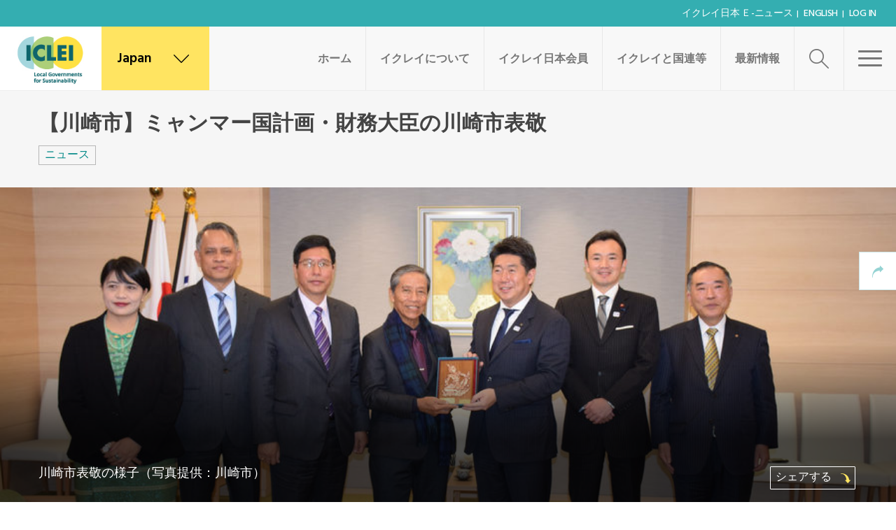

--- FILE ---
content_type: text/html; charset=UTF-8
request_url: https://japan.iclei.org/ja/news/kawasaki-3/
body_size: 19345
content:
<!DOCTYPE html>
<html lang="ja">
	<head>
		<meta name="viewport" content="width=device-width, initial-scale=1.0">
		<meta charset="UTF-8">
		<script type="text/javascript">
			var pathInfo = {
				base: 'https://japan.iclei.org/wp-content/themes/iclei/',
				css: 'css/',
				js: 'js/',
				swf: 'swf/',
			}
		</script>
					<script type="text/javascript">var switchTo5x=true;</script>
			<script type="text/javascript" src="https://w.sharethis.com/button/buttons.js"></script>
			<script type="text/javascript">stLight.options({publisher: "c1bcc98d-82f8-42b9-9d15-66cbad590de8"}); </script> <script type="text/javascript" src="https://s.sharethis.com/loader.js"></script>
				<title>【川崎市】ミャンマー国計画・財務大臣の川崎市表敬 &#8211; ICLEI Japan</title>
<meta name='robots' content='max-image-preview:large' />
<link rel="alternate" hreflang="ja" href="https://japan.iclei.org/ja/news/kawasaki-3/" />
<link rel='dns-prefetch' href='//maps.googleapis.com' />
<link rel='dns-prefetch' href='//www.googletagmanager.com' />
<link rel='dns-prefetch' href='//fonts.googleapis.com' />
<link rel='dns-prefetch' href='//use.fontawesome.com' />
<link rel='dns-prefetch' href='//s.w.org' />
<link rel="alternate" type="application/rss+xml" title="ICLEI Japan &raquo; フィード" href="https://japan.iclei.org/ja/feed/" />
<link rel="alternate" type="application/rss+xml" title="ICLEI Japan &raquo; コメントフィード" href="https://japan.iclei.org/ja/comments/feed/" />
<script type="text/javascript">
window._wpemojiSettings = {"baseUrl":"https:\/\/s.w.org\/images\/core\/emoji\/13.1.0\/72x72\/","ext":".png","svgUrl":"https:\/\/s.w.org\/images\/core\/emoji\/13.1.0\/svg\/","svgExt":".svg","source":{"concatemoji":"https:\/\/japan.iclei.org\/wp-includes\/js\/wp-emoji-release.min.js?ver=5.9.12"}};
/*! This file is auto-generated */
!function(e,a,t){var n,r,o,i=a.createElement("canvas"),p=i.getContext&&i.getContext("2d");function s(e,t){var a=String.fromCharCode;p.clearRect(0,0,i.width,i.height),p.fillText(a.apply(this,e),0,0);e=i.toDataURL();return p.clearRect(0,0,i.width,i.height),p.fillText(a.apply(this,t),0,0),e===i.toDataURL()}function c(e){var t=a.createElement("script");t.src=e,t.defer=t.type="text/javascript",a.getElementsByTagName("head")[0].appendChild(t)}for(o=Array("flag","emoji"),t.supports={everything:!0,everythingExceptFlag:!0},r=0;r<o.length;r++)t.supports[o[r]]=function(e){if(!p||!p.fillText)return!1;switch(p.textBaseline="top",p.font="600 32px Arial",e){case"flag":return s([127987,65039,8205,9895,65039],[127987,65039,8203,9895,65039])?!1:!s([55356,56826,55356,56819],[55356,56826,8203,55356,56819])&&!s([55356,57332,56128,56423,56128,56418,56128,56421,56128,56430,56128,56423,56128,56447],[55356,57332,8203,56128,56423,8203,56128,56418,8203,56128,56421,8203,56128,56430,8203,56128,56423,8203,56128,56447]);case"emoji":return!s([10084,65039,8205,55357,56613],[10084,65039,8203,55357,56613])}return!1}(o[r]),t.supports.everything=t.supports.everything&&t.supports[o[r]],"flag"!==o[r]&&(t.supports.everythingExceptFlag=t.supports.everythingExceptFlag&&t.supports[o[r]]);t.supports.everythingExceptFlag=t.supports.everythingExceptFlag&&!t.supports.flag,t.DOMReady=!1,t.readyCallback=function(){t.DOMReady=!0},t.supports.everything||(n=function(){t.readyCallback()},a.addEventListener?(a.addEventListener("DOMContentLoaded",n,!1),e.addEventListener("load",n,!1)):(e.attachEvent("onload",n),a.attachEvent("onreadystatechange",function(){"complete"===a.readyState&&t.readyCallback()})),(n=t.source||{}).concatemoji?c(n.concatemoji):n.wpemoji&&n.twemoji&&(c(n.twemoji),c(n.wpemoji)))}(window,document,window._wpemojiSettings);
</script>
<style type="text/css">
img.wp-smiley,
img.emoji {
	display: inline !important;
	border: none !important;
	box-shadow: none !important;
	height: 1em !important;
	width: 1em !important;
	margin: 0 0.07em !important;
	vertical-align: -0.1em !important;
	background: none !important;
	padding: 0 !important;
}
</style>
	<style id='global-styles-inline-css' type='text/css'>
body{--wp--preset--color--black: #000000;--wp--preset--color--cyan-bluish-gray: #abb8c3;--wp--preset--color--white: #ffffff;--wp--preset--color--pale-pink: #f78da7;--wp--preset--color--vivid-red: #cf2e2e;--wp--preset--color--luminous-vivid-orange: #ff6900;--wp--preset--color--luminous-vivid-amber: #fcb900;--wp--preset--color--light-green-cyan: #7bdcb5;--wp--preset--color--vivid-green-cyan: #00d084;--wp--preset--color--pale-cyan-blue: #8ed1fc;--wp--preset--color--vivid-cyan-blue: #0693e3;--wp--preset--color--vivid-purple: #9b51e0;--wp--preset--gradient--vivid-cyan-blue-to-vivid-purple: linear-gradient(135deg,rgba(6,147,227,1) 0%,rgb(155,81,224) 100%);--wp--preset--gradient--light-green-cyan-to-vivid-green-cyan: linear-gradient(135deg,rgb(122,220,180) 0%,rgb(0,208,130) 100%);--wp--preset--gradient--luminous-vivid-amber-to-luminous-vivid-orange: linear-gradient(135deg,rgba(252,185,0,1) 0%,rgba(255,105,0,1) 100%);--wp--preset--gradient--luminous-vivid-orange-to-vivid-red: linear-gradient(135deg,rgba(255,105,0,1) 0%,rgb(207,46,46) 100%);--wp--preset--gradient--very-light-gray-to-cyan-bluish-gray: linear-gradient(135deg,rgb(238,238,238) 0%,rgb(169,184,195) 100%);--wp--preset--gradient--cool-to-warm-spectrum: linear-gradient(135deg,rgb(74,234,220) 0%,rgb(151,120,209) 20%,rgb(207,42,186) 40%,rgb(238,44,130) 60%,rgb(251,105,98) 80%,rgb(254,248,76) 100%);--wp--preset--gradient--blush-light-purple: linear-gradient(135deg,rgb(255,206,236) 0%,rgb(152,150,240) 100%);--wp--preset--gradient--blush-bordeaux: linear-gradient(135deg,rgb(254,205,165) 0%,rgb(254,45,45) 50%,rgb(107,0,62) 100%);--wp--preset--gradient--luminous-dusk: linear-gradient(135deg,rgb(255,203,112) 0%,rgb(199,81,192) 50%,rgb(65,88,208) 100%);--wp--preset--gradient--pale-ocean: linear-gradient(135deg,rgb(255,245,203) 0%,rgb(182,227,212) 50%,rgb(51,167,181) 100%);--wp--preset--gradient--electric-grass: linear-gradient(135deg,rgb(202,248,128) 0%,rgb(113,206,126) 100%);--wp--preset--gradient--midnight: linear-gradient(135deg,rgb(2,3,129) 0%,rgb(40,116,252) 100%);--wp--preset--duotone--dark-grayscale: url('#wp-duotone-dark-grayscale');--wp--preset--duotone--grayscale: url('#wp-duotone-grayscale');--wp--preset--duotone--purple-yellow: url('#wp-duotone-purple-yellow');--wp--preset--duotone--blue-red: url('#wp-duotone-blue-red');--wp--preset--duotone--midnight: url('#wp-duotone-midnight');--wp--preset--duotone--magenta-yellow: url('#wp-duotone-magenta-yellow');--wp--preset--duotone--purple-green: url('#wp-duotone-purple-green');--wp--preset--duotone--blue-orange: url('#wp-duotone-blue-orange');--wp--preset--font-size--small: 13px;--wp--preset--font-size--medium: 20px;--wp--preset--font-size--large: 36px;--wp--preset--font-size--x-large: 42px;}.has-black-color{color: var(--wp--preset--color--black) !important;}.has-cyan-bluish-gray-color{color: var(--wp--preset--color--cyan-bluish-gray) !important;}.has-white-color{color: var(--wp--preset--color--white) !important;}.has-pale-pink-color{color: var(--wp--preset--color--pale-pink) !important;}.has-vivid-red-color{color: var(--wp--preset--color--vivid-red) !important;}.has-luminous-vivid-orange-color{color: var(--wp--preset--color--luminous-vivid-orange) !important;}.has-luminous-vivid-amber-color{color: var(--wp--preset--color--luminous-vivid-amber) !important;}.has-light-green-cyan-color{color: var(--wp--preset--color--light-green-cyan) !important;}.has-vivid-green-cyan-color{color: var(--wp--preset--color--vivid-green-cyan) !important;}.has-pale-cyan-blue-color{color: var(--wp--preset--color--pale-cyan-blue) !important;}.has-vivid-cyan-blue-color{color: var(--wp--preset--color--vivid-cyan-blue) !important;}.has-vivid-purple-color{color: var(--wp--preset--color--vivid-purple) !important;}.has-black-background-color{background-color: var(--wp--preset--color--black) !important;}.has-cyan-bluish-gray-background-color{background-color: var(--wp--preset--color--cyan-bluish-gray) !important;}.has-white-background-color{background-color: var(--wp--preset--color--white) !important;}.has-pale-pink-background-color{background-color: var(--wp--preset--color--pale-pink) !important;}.has-vivid-red-background-color{background-color: var(--wp--preset--color--vivid-red) !important;}.has-luminous-vivid-orange-background-color{background-color: var(--wp--preset--color--luminous-vivid-orange) !important;}.has-luminous-vivid-amber-background-color{background-color: var(--wp--preset--color--luminous-vivid-amber) !important;}.has-light-green-cyan-background-color{background-color: var(--wp--preset--color--light-green-cyan) !important;}.has-vivid-green-cyan-background-color{background-color: var(--wp--preset--color--vivid-green-cyan) !important;}.has-pale-cyan-blue-background-color{background-color: var(--wp--preset--color--pale-cyan-blue) !important;}.has-vivid-cyan-blue-background-color{background-color: var(--wp--preset--color--vivid-cyan-blue) !important;}.has-vivid-purple-background-color{background-color: var(--wp--preset--color--vivid-purple) !important;}.has-black-border-color{border-color: var(--wp--preset--color--black) !important;}.has-cyan-bluish-gray-border-color{border-color: var(--wp--preset--color--cyan-bluish-gray) !important;}.has-white-border-color{border-color: var(--wp--preset--color--white) !important;}.has-pale-pink-border-color{border-color: var(--wp--preset--color--pale-pink) !important;}.has-vivid-red-border-color{border-color: var(--wp--preset--color--vivid-red) !important;}.has-luminous-vivid-orange-border-color{border-color: var(--wp--preset--color--luminous-vivid-orange) !important;}.has-luminous-vivid-amber-border-color{border-color: var(--wp--preset--color--luminous-vivid-amber) !important;}.has-light-green-cyan-border-color{border-color: var(--wp--preset--color--light-green-cyan) !important;}.has-vivid-green-cyan-border-color{border-color: var(--wp--preset--color--vivid-green-cyan) !important;}.has-pale-cyan-blue-border-color{border-color: var(--wp--preset--color--pale-cyan-blue) !important;}.has-vivid-cyan-blue-border-color{border-color: var(--wp--preset--color--vivid-cyan-blue) !important;}.has-vivid-purple-border-color{border-color: var(--wp--preset--color--vivid-purple) !important;}.has-vivid-cyan-blue-to-vivid-purple-gradient-background{background: var(--wp--preset--gradient--vivid-cyan-blue-to-vivid-purple) !important;}.has-light-green-cyan-to-vivid-green-cyan-gradient-background{background: var(--wp--preset--gradient--light-green-cyan-to-vivid-green-cyan) !important;}.has-luminous-vivid-amber-to-luminous-vivid-orange-gradient-background{background: var(--wp--preset--gradient--luminous-vivid-amber-to-luminous-vivid-orange) !important;}.has-luminous-vivid-orange-to-vivid-red-gradient-background{background: var(--wp--preset--gradient--luminous-vivid-orange-to-vivid-red) !important;}.has-very-light-gray-to-cyan-bluish-gray-gradient-background{background: var(--wp--preset--gradient--very-light-gray-to-cyan-bluish-gray) !important;}.has-cool-to-warm-spectrum-gradient-background{background: var(--wp--preset--gradient--cool-to-warm-spectrum) !important;}.has-blush-light-purple-gradient-background{background: var(--wp--preset--gradient--blush-light-purple) !important;}.has-blush-bordeaux-gradient-background{background: var(--wp--preset--gradient--blush-bordeaux) !important;}.has-luminous-dusk-gradient-background{background: var(--wp--preset--gradient--luminous-dusk) !important;}.has-pale-ocean-gradient-background{background: var(--wp--preset--gradient--pale-ocean) !important;}.has-electric-grass-gradient-background{background: var(--wp--preset--gradient--electric-grass) !important;}.has-midnight-gradient-background{background: var(--wp--preset--gradient--midnight) !important;}.has-small-font-size{font-size: var(--wp--preset--font-size--small) !important;}.has-medium-font-size{font-size: var(--wp--preset--font-size--medium) !important;}.has-large-font-size{font-size: var(--wp--preset--font-size--large) !important;}.has-x-large-font-size{font-size: var(--wp--preset--font-size--x-large) !important;}
</style>
<link rel='stylesheet' id='pz-linkcard-css'  href='//japan.iclei.org/wp-content/uploads/pz-linkcard/style.css?ver=2.4.7.36' type='text/css' media='all' />
<link rel='stylesheet' id='cms-navigation-style-base-css'  href='https://japan.iclei.org/wp-content/plugins/wpml-cms-nav/res/css/cms-navigation-base.css?ver=1.5.5' type='text/css' media='screen' />
<link rel='stylesheet' id='cms-navigation-style-css'  href='https://japan.iclei.org/wp-content/plugins/wpml-cms-nav/res/css/cms-navigation.css?ver=1.5.5' type='text/css' media='screen' />
<link rel='stylesheet' id='main-css-css'  href='https://japan.iclei.org/wp-content/themes/iclei/css/main.css?ver=5.9.12' type='text/css' media='all' />
<link rel='stylesheet' id='google-fonts-1-css'  href='https://fonts.googleapis.com/css?family=Hind%3A300%2C400%2C500%2C600%2C700&#038;ver=5.9.12' type='text/css' media='all' />
<link rel='stylesheet' id='google-fonts-2-css'  href='https://fonts.googleapis.com/css?family=Cairo%3A400%2C200%2C300%2C600%2C700%2C900&#038;ver=5.9.12' type='text/css' media='all' />
<link rel='stylesheet' id='base-style-css'  href='https://japan.iclei.org/wp-content/themes/iclei-child/style.css?ver=5.9.12' type='text/css' media='all' />
<link rel='stylesheet' id='base-fontawesome-css'  href='https://use.fontawesome.com/releases/v5.13.0/css/all.css?ver=5.9.12' type='text/css' media='all' />
<link rel='stylesheet' id='base-theme-css'  href='https://japan.iclei.org/wp-content/themes/iclei/theme.css?ver=5.9.12' type='text/css' media='all' />
<link rel='stylesheet' id='needsharebutton.min-css'  href='https://japan.iclei.org/wp-content/themes/iclei/css/needsharebutton.min.css?ver=5.9.12' type='text/css' media='all' />
<link rel='stylesheet' id='social-share-kit-css'  href='https://japan.iclei.org/wp-content/themes/iclei/css/social-share-kit.css?ver=5.9.12' type='text/css' media='all' />
<link rel='stylesheet' id='mediaelementplayer-css'  href='https://japan.iclei.org/wp-content/themes/iclei/css/mediaelementplayer.css?ver=5.9.12' type='text/css' media='all' />
<script type='text/javascript' src='https://japan.iclei.org/wp-includes/js/jquery/jquery.min.js?ver=3.6.0' id='jquery-core-js'></script>
<script type='text/javascript' src='https://japan.iclei.org/wp-includes/js/jquery/jquery-migrate.min.js?ver=3.3.2' id='jquery-migrate-js'></script>

<!-- Google アナリティクス スニペット (Site Kit が追加) -->
<script type='text/javascript' src='https://www.googletagmanager.com/gtag/js?id=UA-59146829-2' id='google_gtagjs-js' async></script>
<script type='text/javascript' id='google_gtagjs-js-after'>
window.dataLayer = window.dataLayer || [];function gtag(){dataLayer.push(arguments);}
gtag('set', 'linker', {"domains":["japan.iclei.org"]} );
gtag("js", new Date());
gtag("set", "developer_id.dZTNiMT", true);
gtag("config", "UA-59146829-2", {"anonymize_ip":true});
gtag("config", "GT-5MG6N4C");
</script>

<!-- (ここまで) Google アナリティクス スニペット (Site Kit が追加) -->
		<script async src="https://www.googletagmanager.com/gtag/js?id=G-J8MB9FFST8"></script>
		<script>
		  window.dataLayer = window.dataLayer || [];
		  function gtag(){dataLayer.push(arguments);}
		  gtag('js', new Date());

		  gtag('config', 'G-J8MB9FFST8');		</script>
		<link rel="https://api.w.org/" href="https://japan.iclei.org/wp-json/" /><link rel="EditURI" type="application/rsd+xml" title="RSD" href="https://japan.iclei.org/xmlrpc.php?rsd" />
<link rel="wlwmanifest" type="application/wlwmanifest+xml" href="https://japan.iclei.org/wp-includes/wlwmanifest.xml" /> 
<link rel="canonical" href="https://japan.iclei.org/ja/news/kawasaki-3/" />
<link rel='shortlink' href='https://japan.iclei.org/ja/?p=13280' />
<link rel="alternate" type="application/json+oembed" href="https://japan.iclei.org/wp-json/oembed/1.0/embed?url=https%3A%2F%2Fjapan.iclei.org%2Fja%2Fnews%2Fkawasaki-3%2F" />
<link rel="alternate" type="text/xml+oembed" href="https://japan.iclei.org/wp-json/oembed/1.0/embed?url=https%3A%2F%2Fjapan.iclei.org%2Fja%2Fnews%2Fkawasaki-3%2F&#038;format=xml" />
<meta name="generator" content="WPML ver:4.4.3 stt:1,28;" />
<meta name="generator" content="Site Kit by Google 1.99.0" /><link rel="stylesheet" id="child-main-css-css" href="/wp-content/themes/iclei-child/child_main.css?ver3.5">
<meta name="google-site-verification" content="4-1KbsCPlCriOGYRpS3HtGVBrK1y9YdpqbWi2ULyucY"><style type="text/css">.recentcomments a{display:inline !important;padding:0 !important;margin:0 !important;}</style>
<!-- Google タグ マネージャー スニペット (Site Kit が追加) -->
<script type="text/javascript">
			( function( w, d, s, l, i ) {
				w[l] = w[l] || [];
				w[l].push( {'gtm.start': new Date().getTime(), event: 'gtm.js'} );
				var f = d.getElementsByTagName( s )[0],
					j = d.createElement( s ), dl = l != 'dataLayer' ? '&l=' + l : '';
				j.async = true;
				j.src = 'https://www.googletagmanager.com/gtm.js?id=' + i + dl;
				f.parentNode.insertBefore( j, f );
			} )( window, document, 'script', 'dataLayer', 'GTM-T2WZLCL' );
			
</script>

<!-- (ここまで) Google タグ マネージャー スニペット (Site Kit が追加) -->
<link rel="icon" href="https://japan.iclei.org/wp-content/uploads/2021/02/cropped-iclei-favicon-1-32x32.png" sizes="32x32" />
<link rel="icon" href="https://japan.iclei.org/wp-content/uploads/2021/02/cropped-iclei-favicon-1-192x192.png" sizes="192x192" />
<link rel="apple-touch-icon" href="https://japan.iclei.org/wp-content/uploads/2021/02/cropped-iclei-favicon-1-180x180.png" />
<meta name="msapplication-TileImage" content="https://japan.iclei.org/wp-content/uploads/2021/02/cropped-iclei-favicon-1-270x270.png" />
		<style type="text/css" id="wp-custom-css">
			/* ニュース、イベント、Publicaitonの日付隠す */
#main-content .news-article .head .container .time{display:none;}
.single-events .caption-holder h1 .event_date{display:none;}
.single-publication .description-data  .time{display:none;}



/************************

   CONTENTS (by pages)

*************************/

/* 会員自治体詳細ページ */
body.parent-pageid-8130  section .container{max-width:960px;}
body.parent-pageid-8130  section h1{font-size:48px !important; margin-top:15px !important;}
body.parent-pageid-8130  .ournetwork-block{background: #f4f4f4;}
body.parent-pageid-8130  .ournetwork-block .container{padding-top:0;}
body.parent-pageid-8130  .ournetwork-block h2{font-size:30px !important; margin:0 0 30px;}

/* copのイベントテーブル */
table.cop caption{background-color:#34aeb1; color:#fff; padding:8px 10px;}
table.cop caption h4{margin:0;}
table.cop th{background-color:#ffe146; text-align: left; vertical-align: top; padding: 10px 5px;}
table.cop td{padding: 10px 5px;}

@media (min-width : 768px) {
	/* 会員自治体詳細ページ */
	body.parent-pageid-8130 .ournetwork-block{margin-top:-50px; position:relative; z-index:10;}
	body.parent-pageid-8130 .ournetwork-block .container{padding-bottom:100px;}

	/* COP */
	table.cop th,
	table.cop td{padding: 10px;}

	dl.cop{ border-bottom:solid 2px #ccc; margin-top:0.75em; margin-bottom:1.75em;}
	dl.cop:after{display:block; content:' '; clear:both;}
	dl.cop dt,
	dl.cop dd{float:left; border-top:solid 2px #ccc; margin:0; padding:5px 10px;}
	dl.cop dt:first-child,
	dl.cop dd:first-child{border-bottom:none;}
	dl.cop dt{width:7em; clear:left;}
	dl.cop dd{width:calc(100% - 7em);}
}
@media (min-width : 1024px) {
    /* 会員自治体詳細ページ */
	body.parent-pageid-8130 .ournetwork-block .cols .col {
		width:auto;
        max-width: 505px;
		margin:0;
		padding-left:30px;
		padding-right:30px;
    }
}
@media (min-width : 1200px) {
}

/************************

   CLASSES 

*************************/
h1.green,
h2.green,
h3.green,
h4.green,
h5.green{color: #008887;}

h1.black,
h2.black,
h3.black,
h4.black,
h5.black{color:#333;}

.al-center{text-align: center;}
.al-left{text-align: left;}
.al-right{text-align: right;}

.bg-gray{background-color:#f4f4f4;}
.bg-yellow{background-color:#ffe146;}
.bg-green{background-color:#34aeb1 color:#fff;}

.float{display: inline-block; margin-left:auto; margin-right: auto;}

.mov-wrapper {height:0; overflow: hidden; padding-bottom:56.25%; position:relative;}
.mov-wrapper iframe{position:absolute; top:0; left:0; width:100%; height:100%;}

.nowrap{white-space: nowrap;}
.clear{clear:both;}
.hide{display:none;}

/* ニュース：イクレイ25周年記念記事内 */
h2.style_01{position:relative; padding:0 1em; display:inline-block; margin-left:auto; padding-left:auto;}
h2.style_01:before,
h2.style_01:after{position:absolute; top:calc(50% - 5px); display:block; width:0.5em; height:3px; background:#008887; content:'';}
h2.style_01:before{left:0;}
h2.style_01:after{right:0;}
@media (min-width : 1024px) {
.content_wrapper{overflow:hidden; margin-top:3em;}
.content_wrapper .left{float:left; width:50%; padding-right:30px;}
.content_wrapper .right{float:right; width:50%; padding-left:30px;}
}


/****** navigation controle *******/
.breadcrumbs-bar{display:none;}

.single-post .news-article ul.tags,
.single-news .news-article ul.tags{
    margin: 0 !important;
}

.publications .activities-area{padding-top:38px;}
.single-publication .description-data{margin-top:0.5em;}

#menu-item-6635,
#menu-item-6717,
#menu-item-6718{display:none;}

.search-results aside.categories ul li:nth-child(2),
.search-results aside.categories ul li:nth-child(3),
.search-results aside.categories ul li:nth-child(4){display:none;}


/* news button : 2021.11.10 imanaka added */
.single-news .btn{
border: 2px solid #008887;
color: #008887;
background: transparent;
}		</style>
			</head>
	<body class="news-template-default single single-news postid-13280 wp-custom-logo inverted-header">
		<div id="wrapper">
						<header id="header">
									<div class="topbar">
						<ul id="menu-header-top-japanese" class="topnav"><li id="menu-item-7846" class="menu-item menu-item-type-post_type menu-item-object-page menu-item-7846"><a href="https://japan.iclei.org/ja/e-news-archive/">イクレイ日本 ｅ-ニュース</a></li>
<li id="menu-item-8708" class="menu-item menu-item-type-custom menu-item-object-custom menu-item-8708"><a target="_blank" rel="noopener" href="https://japan.iclei.org/en/">English</a></li>
<li id="menu-item-6401" class="menu-item menu-item-type-custom menu-item-object-custom menu-item-6401"><a href="https://members.iclei.org">Log In</a></li>
</ul>						 					</div>
								<div class="header-holder">
											<div class="logo" itemscope itemtype="http://schema.org/Brand">
							<a href="https://japan.iclei.org/ja/" class="custom-logo-link" rel="home"><img width="183" height="115" src="https://japan.iclei.org/wp-content/uploads/2021/02/iclei-logo-ws_ro-1.jpg" class="custom-logo" alt="ICLEI Japan" /></a>						</div>
										<div class="locations">
    <a href="#" class="location-btn icon-earth"><span>Japan</span> <i class="icon-down"></i></a>
    <div class="locations-slide">
        <div class="holder js-map-holder">
            <ul class="locations-list"></ul>
            <div class="map" data-styles="https://japan.iclei.org/wp-content/themes/iclei/styles.json" data-markers="https://japan.iclei.org/ja/?officess-markers=get">
                <div class="map-canvas"></div>
            </div>
        </div>
    </div>
</div>

					<div class="menu-area">
						<a href="#" class="menu-btn"><span class="text">Close</span><span class="menubtn"><span></span></span></a>
					</div>
					<div class="search-area">
    <a href="#" class="search-btn search-open icon-search"></a>
    <div class="search-slide">
        <div class="slide-holder">
            <form method="get" class="search-form" action="https://japan.iclei.org/ja/" >
                <fieldset>
                    <label class="icon-search" for="search"></label>
                    <input type="search"  class="form-control" id="search" name="s" placeholder="サイト内検索" value="" />
                    <a href="#" class="search-open icon-cancel"></a>
                </fieldset>
            </form>
        </div>
    </div>
</div>
					<nav id="nav" class="menu-main-menu-japanese-container"><ul id="menu-main-menu-japanese" class="menu"><li id="menu-item-22048" class="menu-item menu-item-type-post_type menu-item-object-page menu-item-home menu-item-22048"><a href="https://japan.iclei.org/ja/">ホーム</a></li>
<li id="menu-item-8344" class="menu-item menu-item-type-post_type menu-item-object-page menu-item-has-children menu-item-8344"><a href="https://japan.iclei.org/ja/about-outline/">イクレイについて</a>
<ul class="dropdown">
	<li id="menu-item-22046" class="menu-item menu-item-type-post_type menu-item-object-page menu-item-22046"><a href="https://japan.iclei.org/ja/about-outline/">イクレイ (ICLEI) について</a></li>
	<li id="menu-item-7704" class="menu-item menu-item-type-post_type menu-item-object-page menu-item-7704"><a href="https://japan.iclei.org/ja/why-iclei-our-approach/">アプローチ・目標</a></li>
	<li id="menu-item-26223" class="menu-item menu-item-type-post_type menu-item-object-page menu-item-has-children menu-item-26223"><a href="https://japan.iclei.org/ja/town-hall-cops/" class="hasdrop-down">イニシアティブ</a>
	<ul class="subdrop">
		<li id="menu-item-25592" class="menu-item menu-item-type-post_type menu-item-object-page menu-item-25592"><a href="https://japan.iclei.org/ja/town-hall-cops/">Town Hall COP</a></li>
		<li id="menu-item-25591" class="menu-item menu-item-type-post_type menu-item-object-page menu-item-25591"><a href="https://japan.iclei.org/ja/citieswithnature/">CitiesWithNature</a></li>
	</ul>
</li>
	<li id="menu-item-21983" class="menu-item menu-item-type-post_type menu-item-object-page menu-item-has-children menu-item-21983"><a href="https://japan.iclei.org/ja/our-network-2/" class="hasdrop-down">イクレイのネットワーク</a>
	<ul class="subdrop">
		<li id="menu-item-7705" class="menu-item menu-item-type-post_type menu-item-object-page menu-item-7705"><a href="https://japan.iclei.org/ja/our-network/about-organization/">イクレイの組織構成</a></li>
	</ul>
</li>
	<li id="menu-item-11684" class="menu-item menu-item-type-post_type menu-item-object-page menu-item-11684"><a href="https://japan.iclei.org/ja/members/">イクレイの会員</a></li>
	<li id="menu-item-8599" class="menu-item menu-item-type-custom menu-item-object-custom menu-item-8599"><a href="/ja/about-us/about-japan-office/">イクレイ日本について</a></li>
</ul>
</li>
<li id="menu-item-8183" class="menu-item menu-item-type-post_type menu-item-object-page menu-item-has-children menu-item-8183"><a href="https://japan.iclei.org/ja/iclei-members/member-list/">イクレイ日本会員</a>
<ul class="dropdown">
	<li id="menu-item-22047" class="menu-item menu-item-type-post_type menu-item-object-page menu-item-22047"><a href="https://japan.iclei.org/ja/iclei-members/member-list/">会員自治体一覧</a></li>
	<li id="menu-item-8637" class="menu-item menu-item-type-post_type menu-item-object-page menu-item-has-children menu-item-8637"><a href="https://japan.iclei.org/ja/activity2/" class="hasdrop-down">イクレイ日本の活動</a>
	<ul class="subdrop">
		<li id="menu-item-28028" class="menu-item menu-item-type-custom menu-item-object-custom menu-item-28028"><a href="https://japan.iclei.org/ja/news_category/iclei-japan-news/">イクレイ日本ニュース</a></li>
		<li id="menu-item-28163" class="menu-item menu-item-type-post_type menu-item-object-page menu-item-28163"><a href="https://japan.iclei.org/ja/iclei-cafe/">イクレイ・カフェ</a></li>
		<li id="menu-item-28695" class="menu-item menu-item-type-post_type menu-item-object-page menu-item-28695"><a href="https://japan.iclei.org/ja/youth-project/">ユース（学生派遣事業）</a></li>
	</ul>
</li>
	<li id="menu-item-7703" class="menu-item menu-item-type-post_type menu-item-object-page menu-item-7703"><a href="https://japan.iclei.org/ja/iclei-members/">加入ベネフィット</a></li>
	<li id="menu-item-8126" class="menu-item menu-item-type-post_type menu-item-object-page menu-item-8126"><a href="https://japan.iclei.org/ja/subscription/">入会方法</a></li>
</ul>
</li>
<li id="menu-item-22761" class="menu-item menu-item-type-post_type menu-item-object-page menu-item-has-children menu-item-22761"><a href="https://japan.iclei.org/ja/iclei-un/">イクレイと国連等</a>
<ul class="dropdown">
	<li id="menu-item-23011" class="menu-item menu-item-type-post_type menu-item-object-page menu-item-23011"><a href="https://japan.iclei.org/ja/iclei-un/">国連機関との連携</a></li>
	<li id="menu-item-29618" class="menu-item menu-item-type-post_type menu-item-object-post menu-item-has-children menu-item-29618"><a href="https://japan.iclei.org/ja/cop30-brazil-belem-report/" class="hasdrop-down">気候変動枠組条約第30回締約国会議（COP30）</a>
	<ul class="subdrop">
		<li id="menu-item-22885" class="menu-item menu-item-type-custom menu-item-object-custom menu-item-22885"><a href="https://japan.iclei.org/ja/unfccc-cop29/">COP29</a></li>
		<li id="menu-item-22582" class="menu-item menu-item-type-custom menu-item-object-custom menu-item-22582"><a href="https://us11.campaign-archive.com/?u=2d7d8042a8643d64783768ccd&amp;id=30fdcdbbf4">COP28</a></li>
		<li id="menu-item-22583" class="menu-item menu-item-type-custom menu-item-object-custom menu-item-22583"><a href="https://mailchi.mp/867419f5aad7/e-news-2022-october-6153420">COP27</a></li>
		<li id="menu-item-22584" class="menu-item menu-item-type-post_type menu-item-object-post menu-item-22584"><a href="https://japan.iclei.org/ja/unfccc-cop26/">COP26</a></li>
		<li id="menu-item-22585" class="menu-item menu-item-type-post_type menu-item-object-post menu-item-22585"><a href="https://japan.iclei.org/ja/cop25-in-madrid/">COP25</a></li>
		<li id="menu-item-22586" class="menu-item menu-item-type-post_type menu-item-object-post menu-item-22586"><a href="https://japan.iclei.org/ja/cop24-in-katowice/">COP24</a></li>
		<li id="menu-item-22587" class="menu-item menu-item-type-post_type menu-item-object-post menu-item-22587"><a href="https://japan.iclei.org/ja/cop23_report/">COP23</a></li>
		<li id="menu-item-22588" class="menu-item menu-item-type-post_type menu-item-object-post menu-item-22588"><a href="https://japan.iclei.org/ja/cop22_report/">COP22</a></li>
	</ul>
</li>
	<li id="menu-item-22886" class="menu-item menu-item-type-custom menu-item-object-custom menu-item-has-children menu-item-22886"><a href="https://japan.iclei.org/ja/cbd-cop16/" class="hasdrop-down">生物多様性条約第16回締約国会議（COP16）</a>
	<ul class="subdrop">
		<li id="menu-item-22875" class="menu-item menu-item-type-custom menu-item-object-custom menu-item-22875"><a href="https://japan.iclei.org/wp-content/uploads/2024/10/202301.html">CBD COP15 第二部</a></li>
		<li id="menu-item-22876" class="menu-item menu-item-type-post_type menu-item-object-post menu-item-22876"><a href="https://japan.iclei.org/ja/cbd-cop15-part1/">CBD COP15 第一部</a></li>
		<li id="menu-item-22877" class="menu-item menu-item-type-post_type menu-item-object-post menu-item-22877"><a href="https://japan.iclei.org/ja/cbd-cop12/">CBD COP12</a></li>
		<li id="menu-item-22878" class="menu-item menu-item-type-post_type menu-item-object-post menu-item-22878"><a href="https://japan.iclei.org/ja/cbd-cop11/">CBD COP11</a></li>
		<li id="menu-item-22879" class="menu-item menu-item-type-post_type menu-item-object-post menu-item-22879"><a href="https://japan.iclei.org/ja/cbd-cop10/">CBD COP10</a></li>
		<li id="menu-item-22880" class="menu-item menu-item-type-post_type menu-item-object-post menu-item-22880"><a href="https://japan.iclei.org/ja/cbd-cop9/">CBD COP9</a></li>
	</ul>
</li>
	<li id="menu-item-27346" class="menu-item menu-item-type-post_type menu-item-object-page menu-item-has-children menu-item-27346"><a href="https://japan.iclei.org/ja/ramsar-convention/" class="hasdrop-down">ラムサール条約と締約国会議</a>
	<ul class="subdrop">
		<li id="menu-item-27611" class="menu-item menu-item-type-post_type menu-item-object-post menu-item-27611"><a href="https://japan.iclei.org/ja/15th-meeting-of-the-convention-on-wetlands-cop15/">ラムサール条約第15回締約国会議（COP15）</a></li>
	</ul>
</li>
	<li id="menu-item-24737" class="menu-item menu-item-type-post_type menu-item-object-post menu-item-24737"><a href="https://japan.iclei.org/ja/inc/">プラスチック汚染に関する政府間交渉委員会 (INC)</a></li>
</ul>
</li>
<li id="menu-item-11655" class="menu-item menu-item-type-custom menu-item-object-custom menu-item-has-children menu-item-11655"><a href="https://japan.iclei.org/ja/latest/">最新情報</a>
<ul class="dropdown">
	<li id="menu-item-11793" class="menu-item menu-item-type-post_type_archive menu-item-object-news menu-item-11793"><a href="https://japan.iclei.org/ja/news/">ニュース</a></li>
	<li id="menu-item-22009" class="menu-item menu-item-type-post_type menu-item-object-page menu-item-22009"><a href="https://japan.iclei.org/ja/e-news-archive/">イクレイ日本 ｅ-ニュース</a></li>
	<li id="menu-item-11796" class="menu-item menu-item-type-custom menu-item-object-custom menu-item-11796"><a href="/ja/posts">会議開催報告等</a></li>
	<li id="menu-item-11794" class="menu-item menu-item-type-post_type_archive menu-item-object-events menu-item-11794"><a href="https://japan.iclei.org/ja/events/">イベント</a></li>
	<li id="menu-item-11795" class="menu-item menu-item-type-post_type_archive menu-item-object-publication menu-item-11795"><a href="https://japan.iclei.org/ja/publication/">出版物・資料</a></li>
	<li id="menu-item-11275" class="menu-item menu-item-type-custom menu-item-object-custom menu-item-11275"><a href="/ja/media/">雑誌・メディア掲載</a></li>
	<li id="menu-item-11276" class="menu-item menu-item-type-custom menu-item-object-custom menu-item-11276"><a target="_blank" href="https://talkofthecities.iclei.org/category/japan-updates/">City Talk</a></li>
</ul>
</li>
</ul></nav>				</div>
			</header>
<div id="main-content">
    <article class="news-article">
        <header class="head">
            <div class="container">
            <time class="time" datetime="2016-11-20">2016年11月20日</time>
                <h2>【川崎市】ミャンマー国計画・財務大臣の川崎市表敬</h2>                <ul class="tags">
                    <li><a href="https://japan.iclei.org/ja/news/" class="btn">ニュース</a></li>
                                    </ul>
            </div>
        </header>
        <div class="main-image">
            <img width="900" height="400" src="https://japan.iclei.org/wp-content/uploads/2021/11/d14948ff20-900x400.jpg" class="attachment-head-row size-head-row wp-post-image" alt="" />                                                <div class="caption">
                <div class="container">
                    <div class="text">
                        <strong class="title">川崎市表敬の様子（写真提供：川崎市）</strong>                                            </div>
                    <div class="share">
                        <a href="#" class="sharebtn">シェアする <i class="icon-reply"></i></a>
						<ul class="social-links">
							<li><span class="st_twitter_custom icon-twitter"></span></li>
							<li><span class="st_facebook_custom icon-facebook"></span></li>
							<li><span class='st_pinterest_custom icon-pinterest'></span></li>
							<li><span class='st_tumblr_custom icon-tumblr'></span></li>
							<li><span class='st_email_custom icon-mail'></span></li>
						</ul>
                    </div>
                </div>
            </div>
        </div>
        <div class="content-holder">
            <div class="container">
														<div class="cycle-gallery">
							<div class="mask">
								<div class="slideset">
																			<div class="slide">
											<img width="900" height="600" src="https://japan.iclei.org/wp-content/uploads/2021/11/f143d1c994.jpg" class="attachment-full size-full" alt="" loading="lazy" srcset="https://japan.iclei.org/wp-content/uploads/2021/11/f143d1c994.jpg 900w, https://japan.iclei.org/wp-content/uploads/2021/11/f143d1c994-300x200.jpg 300w, https://japan.iclei.org/wp-content/uploads/2021/11/f143d1c994-768x512.jpg 768w, https://japan.iclei.org/wp-content/uploads/2021/11/f143d1c994-470x314.jpg 470w" sizes="(max-width: 900px) 100vw, 900px" />											<strong class="slide-title">　</strong>										</div>
																			<div class="slide">
											<img width="900" height="600" src="https://japan.iclei.org/wp-content/uploads/2021/11/d14948ff20.jpg" class="attachment-full size-full" alt="" loading="lazy" srcset="https://japan.iclei.org/wp-content/uploads/2021/11/d14948ff20.jpg 900w, https://japan.iclei.org/wp-content/uploads/2021/11/d14948ff20-300x200.jpg 300w, https://japan.iclei.org/wp-content/uploads/2021/11/d14948ff20-768x512.jpg 768w, https://japan.iclei.org/wp-content/uploads/2021/11/d14948ff20-470x314.jpg 470w" sizes="(max-width: 900px) 100vw, 900px" />											<strong class="slide-title">川崎市表敬の様子（写真提供：川崎市）</strong>										</div>
																	</div>
							</div>
							<a href="#" class="btn-next icon-right-1"></a>
							<a href="#" class="btn-prev icon-left-1"></a>
						</div>
					                <div class="news-single-subheader">ミャンマー国のチョウ・ウィン計画財務大臣ら一行が、12月8日に、川崎臨海部のリサイクル関連企業視察のために川崎市を訪れ、市役所で福田市長を表敬訪問し、環境ビジネスなどについて懇談しました。</div>
<p>一行は、国際機関日本アセアンセンターの招聘プログラムで来日しました。川崎臨海部では、ミャンマー国での課題となっている産業廃棄物等のリサイクル現場を視察しました。</p>
<p>川崎市は、2015年から環境省のJCM（二国間クレジット）都市間連携事業に参画し、ミャンマー経済の中心都市であるヤンゴン市の低炭素化支援に取り組んでいるほか、JICA研修等を通じてミャンマーから多数のビジネス、行政関係者が川崎市を訪問するなど、ミャンマーとの関係を深めています。</p>
<h4>詳細・関連情報</h4>
<ul>
<li><a class="external-link-new-window" title="Opens external link in new window" href="http://www.city.kawasaki.jp/templates/press/280/0000082290.html" target="_blank" rel="noopener">ミャンマー国計画・財務大臣の川崎市表敬にかかる報道発表資料</a></li>
<li><a class="external-link-new-window" title="Opens external link in new window" href="http://www.city.kawasaki.jp/templates/press/cmsfiles/contents/0000076/76227/Yangon-MOU.pdf" target="_blank" rel="noopener">ヤンゴン市と都市間連携覚書の締結にかかる報道発表資料</a></li>
<li><a class="internal-link" title="Opens internal link in current window" href="https://japan.iclei.org/iclei-members/member-list/member_kawasaki/">イクレイ会員紹介　首長メッセージ・概要：川崎市</a></li>
</ul>
            </div>
        </div>
    </article>
    	<div class="control-area">
		<div class="container-holder">
																<a href="https://japan.iclei.org/ja/news/yokohama-5/" class="btn-prev"><span>Prev<br>Article</span> <i class="icon-left-1"></i></a>
					<div class="title-holder">
						<ul class="meta">
							<li><time datetime="2016.11.20">2016.11.20</time></li>
							<li><a href="https://japan.iclei.org/ja/news/">ニュース</a></li>
						</ul>
						<strong class="title"><a href="https://japan.iclei.org/ja/news/yokohama-5/">【横浜市】「横浜スマートシティプロジェクト」がC40 Cities Awardを受賞しました！</a></strong>
					</div>
									</div>
		<div class="container-holder">
																<div class="title-holder">
						<ul class="meta">
							<li><time datetime="2016.12.28">2016.12.28</time></li>
							<li><a href="https://japan.iclei.org/ja/news/">ニュース</a></li>
						</ul>
						<strong class="title"><a href="https://japan.iclei.org/ja/news/aichi-cop13/">生物多様性条約第13回締約国会議（COP13）に愛知県が参加しました</a></strong>
					</div>
					<a href="https://japan.iclei.org/ja/news/aichi-cop13/" class="btn-next"><span>Next<br>Article</span> <i class="icon-right-1"></i></a>
									</div>
	</div>
</div>
		<div class="social-area soc-popup-holder">
    <a href="#" class="soc-opener"><i class="icon-reply"></i></a>
    <div class="popup">
        <ul class="social-list">
            <li><a target="_blank" href="https://twitter.com/share?original_referer=https://japan.iclei.org/ja/"><i class="icon-twitter"></i></a></li>
            <li><a target="_blank" href="https://www.facebook.com/sharer.php?u=https://japan.iclei.org/ja/"><i class="icon-facebook"></i></a></li>
            <li><a target="_blank" href="http://www.linkedin.com/shareArticle?mini=true&amp;url=https://japan.iclei.org/ja/"><i class="icon-linkedin"></i></a></li>
        </ul>
    </div>
</div>
		    <div class="contacts-popup">
        <a href="#" class="icon-close-1 contact-btn"></a>
        <div class="holder">
            <div class="contacts-frame">

                                    
                                                                                                    <div class="widget">
                                <strong class="title">イクレイ本部</strong>                                                                                                                                                                                                                                                                                                                                                                                                                                                                                        
                                                                                                                                                                                                                <address>Kaiser-Friedrich-Str. 7<br> 53113 Bonn<br> Germany</address>                                                                                                                                                                                                                                                            <span class="tel">
                                                                                                                    <a href="tel:+4922897629900">T: +49-228/97 62 99-00</a><br>                                                                                                            </span>
                                                                        						                                                                                                    <span class="sub-title">Email:</span>
                                                    <ul class="info-list">
                                                        
                                                                                                                                                                                                                                                    <li>General inquiries<br><a href="/cdn-cgi/l/email-protection#5a3339363f33742d291a3339363f337435283d"><span class="__cf_email__" data-cfemail="264f454a434f085155664f454a434f08495441">[email&#160;protected]</span></a></li>
                                                            
                                                                                                            </ul>
                                                                                                                                                     <a href="https://www.iclei.org" class="link">iclei.org</a>
                                                 
                                                                                                                                                                                    </div>
                        
                    
                                                                                                    <div class="widget">
                                <strong class="title">アフリカ</strong>                                                                                                                                                                                                                                                                                                                                                                                                                                                                                                                                        <div class="info-frame">
                                                    <strong class="subheading">Africa Secretariat</strong>                                                                                                                                                                                                                                <address></address>                                                                                    							                                                                                                                                                                <ul class="info-list">
                                                                                                                            <li>
                                                                                                                                            <a href="tel:+27212020381">T: +27 21 202 0381</a><br>                                                                                                                                    </li>
                                                                                                                                                                                    <li><a href="/cdn-cgi/l/email-protection#f1d7d2c0c1c4ca929d94d7d2c0c1c4cad7d2c5c4cad7d2c8c6cad7d2c0c1c3ca8398d7d2c8c8ca90d7d2c7c5cad7d2c0c1c4ca929d9498df9e83d7d2c0c1c2ca">E: &#105;cle&#105;&#45;&#97;&#102;ri&#99;a&#64;&#105;clei.or&#103;</a></li>                                                        </ul>
                                                                                                                                                            	 <a href="https://africa.iclei.org/" class="link">africa.iclei.org</a>
                                                                                                     </div>
                                                                                                                                                                                                                                                                                                                                                                                                                                                                                                                                                                                            <div class="info-frame">
                                                    <strong class="subheading">ICLEI Africa Foundation</strong>                                                                                                                                                                                                                                <address></address>                                                                                    							                                                                                                                                                                <ul class="info-list">
                                                                                                                            <li>
                                                                                                                                            <a href="tel:+27212020381">T: +27 21 202 0381</a><br>                                                                                                                                    </li>
                                                                                                                                                                                    <li><a href="/cdn-cgi/l/email-protection#[base64]">E: i&#99;&#108;&#101;&#105;&#45;a&#102;ri&#99;&#97;&#64;&#105;&#99;l&#101;&#105;&#46;&#111;&#114;&#103;</a></li>                                                        </ul>
                                                                                                                                                        </div>
                                                                                                                                                                                    </div>
                        
                    
                                                                                                    <div class="widget">
                                <strong class="title">ヨーロッパ</strong>                                                                                                                                                                                                                                                                                                                                                                                                                                                                                                                                        <div class="info-frame">
                                                    <strong class="subheading">Europe Secretariat</strong>                                                                                                                                                                                                                                <address></address>                                                                                    							                                                                                                                                                                <ul class="info-list">
                                                                                                                            <li>
                                                                                                                                            <a href="tel:+49761368920">T: +49-761/368920</a><br>                                                                                                                                    </li>
                                                                                                                        <li><a href="tel:+497613689219">F: +49-761/3689219</a></li>                                                            <li><a href="/cdn-cgi/l/email-protection#94b2b7a5a4a1aff7b2b7a5a4acafb2b7a5a4a5affdb2b7a0a1afb2b7a5a4a5afb2b7a5a5a3afe6fbb2b7a5a5a6afb2b7a5a4a5afb2b7a2a0affdf7b2b7a5a4acafb2b7a5a4a5affdbab2b7a5a5a5afb2b7a5a5a0aff3">E: &#105;c&#108;&#101;i&#45;&#101;&#117;ro&#112;&#101;&#64;ic&#108;&#101;i.&#111;&#114;g</a></li>                                                        </ul>
                                                                                                                                                            	 <a href="http://www.iclei-europe.org" class="link">iclei-europe.org</a>
                                                                                                     </div>
                                                                                                                                                                                                                                                                                                                                                                                                                                                                                                                                                                                            <div class="info-frame">
                                                    <strong class="subheading">Brussels Office</strong>                                                                                                                                                                                                                                <address></address>                                                                                    							                                                                                                                                                                <ul class="info-list">
                                                                                                                            <li>
                                                                                                                                            <a href="tel:+3227352850">T: +32 2 735 28 50</a><br>                                                                                                                                    </li>
                                                                                                                        <li><a href="tel:+3227352850">F: 32 2 735 28 50</a></li>                                                            <li><a href="/cdn-cgi/l/email-protection#bad89c998b8b8e819c998b8b8d81c99c998b8b8f81dfd6c99c998e8f819c998b8b8b819c998b8a8881dcd3d99c998b8a8b819c998c8e81d3d9d6df9c998b8a8f81949c998b8b8b81c8dd">E: b&#114;&#117;s&#115;els&#45;&#111;&#102;fic&#101;&#64;icle&#105;.&#111;rg</a></li>                                                        </ul>
                                                                                                                                                        </div>
                                                                                                                                                                                                                                                                                                                                                                                                                                                                                                                                                                                            <div class="info-frame">
                                                    <strong class="subheading">Berlin Office</strong>                                                                                                                                                                                                                                <address></address>                                                                                    							                                                                                                                                                                <ul class="info-list">
                                                                                                                            <li>
                                                                                                                                            <a href="tel:+49761368920">T: +49 761 36 89 2-0</a><br>                                                                                                                                    </li>
                                                                                                                        <li><a href="tel:+497613689219">F: +49 761 36 89 2-19</a></li>                                                            <li><a href="/cdn-cgi/l/email-protection#adcf8b8e9c9d9c968b8e9c9c99968b8e9c9d95968b8e9c9d9896c38b8e999896c2cbcbc4cec88b8e9b99968b8e9c9d98968b8e949496c1c88b8e9c9d98968b8e999b968b8e9c9c9c96df8b8e9c9d9e96">E: b&#101;&#114;&#108;&#105;n&#45;office&#64;&#105;&#99;le&#105;&#46;&#111;r&#103;</a></li>                                                        </ul>
                                                                                                                                                        </div>
                                                                                                                                                                                    </div>
                        
                    
                                                                                                    <div class="widget">
                                <strong class="title">東アジア</strong>                                                                                                                                                                                                                                                                                                                                                                                                                                                                                                                                        <div class="info-frame">
                                                    <strong class="subheading">East Asia Secretariat</strong>                                                                                                                                                                                                                                <address>14/, Seoul Global Center Building, 38Jongo, Jongo GU, Seoul, South Korea</address>                                                                                    							                                                                                                                                                                <ul class="info-list">
                                                                                                                            <li>
                                                                                                                                            <a href="tel:+82237890496">T: +82-2-3789-0496</a><br>                                                                                                                                    </li>
                                                                                                                        <li><a href="tel:+82237890497">F: +82-2-3789-0497</a></li>                                                            <li><a href="/cdn-cgi/l/email-protection#6a4c495b5a5f51094c495b5a52514c495b5a5b51034c495e5f510f0b4c495b5b5f511e4c49535d5119034c49535d514c495c5e510309060f4c495b5a5f5144054c495b5b5e510d">E: &#105;c&#108;&#101;i&#45;ea&#115;t&#97;si&#97;&#64;icle&#105;.o&#114;g</a></li>                                                        </ul>
                                                                                                                                                            	 <a href="http://eastasia.iclei.org/" class="link">eastasia.iclei.org</a>
                                                                                                     </div>
                                                                                                                                                                                                                                                                                                                                                                                                                                                                                                                                                                                            <div class="info-frame">
                                                    <strong class="subheading">Japan Office</strong>                                                                                                                                                                                                                                <address>1-14-2 Nishi-Shimbashi,<br>Minato-ku<br>Tokyo, Japan 105-0003</address>                                                                                    							                                                                                                                                                                <ul class="info-list">
                                                                                                                            <li>
                                                                                                                                            <a href="tel:+81362058415">T: +81-3/6205-8415</a><br>                                                                                                                                    </li>
                                                                                                                        <li><a href="tel:+81337971906">F: +81-3/3797-1906</a></li>                                                            <li><a href="/cdn-cgi/l/email-protection#d1f7f2e0e1e4eab2bdf7f2e0e1e0eab8f7f2e5e4eabbf7f2e8e6eaf7f2e0e0e3eaf7f2e8e6eaf7f2e0e0e1eaf7f2e7e5eaf7f2e0e1e4eaf7f2e8e8eabdf7f2e0e1e0eab8fff7f2e0e0e0eaa3f7f2e0e1e2ea">E: &#105;cl&#101;i&#45;j&#97;&#112;&#97;&#110;&#64;&#105;&#99;l&#101;i.&#111;r&#103;</a></li>                                                        </ul>
                                                                                                                                                            	 <a href="https://japan.iclei.org/" class="link">japan.iclei.org</a>
                                                                                                     </div>
                                                                                                                                                                                                                                                                                                                                                                                                                                                                                                                                                                                            <div class="info-frame">
                                                    <strong class="subheading">Korea Office</strong>                                                                                                                                                                                                                                <address>(16429) 3F, Suwon Research Institute, <br> 126, Suin-ro, Gwonseon-gu, Suwon-si, <br>Gyeonggi-do, Republic of Korea</address>                                                                                    							                                                                                                                                                                <ul class="info-list">
                                                                                                                            <li>
                                                                                                                                            <a href="tel:+82312553257">T: +82-31-255-3257</a><br>                                                                                                                                    </li>
                                                                                                                        <li><a href="tel:+82312563257">F: +82-31-256-3257</a></li>                                                            <li><a href="/cdn-cgi/l/email-protection#2d440b0e141416410b0e1c1d1c160b0e1c1d18160b0e19181646425f0b0e1c1d1c160b0e141a160b0e1b1916440b0e1414160b0e1c1d15160b0e1c1d1c16440b0e191b16420b0e1c1c19160b0e1c1d1e16">E: i&#99;l&#101;&#105;&#45;kor&#101;&#97;&#64;i&#99;&#108;&#101;i&#46;o&#114;&#103;</a></li>                                                        </ul>
                                                                                                                                                            	 <a href="http://www.icleikorea.org" class="link">icleikorea.org</a>
                                                                                                     </div>
                                                                                                                                                                                                                                                                                                                                                                                                                                                                                                                                                                                            <div class="info-frame">
                                                    <strong class="subheading">Kaohsiung Capacity Center</strong>                                                                                                                                                                                                                                <address>4F. No.436, Daye N. Rd.<br> Xiaogang Dist. <br>Kaohsiung City 812<br>Taiwan (R.O.C.)</address>                                                                                    							                                                                                                                                                                <ul class="info-list">
                                                                                                                            <li>
                                                                                                                                            <a href="tel:+886987905927">T: +886 987 905 927</a><br>                                                                                                                                    </li>
                                                                                                                                                                                                                                            </ul>
                                                                                                                                                            	 <a href="http://icleikcc.org/" class="link">icleikcc.org</a>
                                                                                                     </div>
                                                                                                                                                                                    </div>
                        
                    
                                                                                                    <div class="widget">
                                <strong class="title">北アメリカ</strong>                                                                                                                                                                                                                                                                                                                                                                                                                                                                                                                                        <div class="info-frame">
                                                    <strong class="subheading">Canada Office</strong>                                                                                                                                                                                                                                <address>401 Richmond St. W<br>Studio 204<br>Toronto, Ontario<br>M5V 3A8, Canada</address>                                                                                    							                                                                                                                                                                <ul class="info-list">
                                                                                                                            <li>
                                                                                                                                            <a href="tel:+16477284308">T: +1-647/728-4308</a><br>                                                                                                                                    </li>
                                                                                                                                                                                    <li><a href="/cdn-cgi/l/email-protection#90f9b6b3a9a9abb6b3a1a0a8abf5f9b6b3a4a5abb6b3a9a9abf1fef1b6b3a1a0a0abb6b3a9a7abb6b3a6a4abf9f3fcb6b3a1a0a1abb6b3a1a0a5abb6b3a4a6abb6b3a1a1a1abe2f7">E: i&#99;&#108;ei&#45;&#99;ana&#100;&#97;&#64;icl&#101;&#105;&#46;&#111;rg</a></li>                                                        </ul>
                                                                                                                                                            	 <a href="https://icleicanada.org/" class="link">icleicanada.org</a>
                                                                                                     </div>
                                                                                                                                                                                                                                                                                                                                                                                                                                                                                                                                                                                            <div class="info-frame">
                                                    <strong class="subheading">USA Office</strong>                                                                                                                                                                                                                                <address>536 Wynkoop St.<br>Suite 901<br>Denver, Colorado<br>USA 80202</address>                                                                                    							                                                                                                                                                                <ul class="info-list">
                                                                                                                            <li>
                                                                                                                                            <a href="tel:+15108440699309">T: +1 510 844-0699x309</a><br>                                                                                                                                    </li>
                                                                                                                        <li><a href="tel:+15108440698">F: +1 510 844-0698</a></li>                                                            <li><a href="/cdn-cgi/l/email-protection#082e2b39383d336b2e2b393830336d2e2b39383d332e2b3c3d332e2b39393f337b692e2b3e3c332e2b39383d332e2b3131332e2b393830336d612e2b3c3e332e2b393939337a2e2b39383b33">E: &#105;c&#108;e&#105;&#45;&#117;sa&#64;&#105;&#99;&#108;ei&#46;&#111;r&#103;</a></li>                                                        </ul>
                                                                                                                                                            	 <a href="http://www.icleiusa.org" class="link">icleiusa.org</a>
                                                                                                     </div>
                                                                                                                                                                                    </div>
                        
                    
                                                                                                    <div class="widget">
                                <strong class="title">東南・南アジア</strong>                                                                                                                                                                                                                                                                                                                                                                                                                                                                                                                                        <div class="info-frame">
                                                    <strong class="subheading">Southeast Asia Secretariat</strong>                                                                                                                                                                                                                                <address>c/o The Manila Observatory Ateneo de Manila University Campus Loyola Heights, Quezon City 1101 Manila, Philippines</address>                                                                                    							                                                                                                                                                                <ul class="info-list">
                                                                                                                            <li>
                                                                                                                                            <a href="tel:+6324260851426592123">T: +63-2/426-0851; 4265921 to 23</a><br>                                                                                                                                    </li>
                                                                                                                        <li><a href="tel:+6324260851">F: +63-2/426-0851</a></li>                                                            <li><a href="/cdn-cgi/l/email-protection#93faf0fff6fab5b0a7a6a8b5b0a2a2a6a8f6b5b0aaa4a8e0fab5b0aaa4a8b5b0a5a7a8faf0ffb5b0a2a3a2a8b5b0a2a3a6a8bdfce1f4">E: iclei&#45;&#115;e&#97;si&#97;&#64;icl&#101;&#105;.org</a></li>                                                        </ul>
                                                                                                                                                            	 <a href="https://icleiseas.org/" class="link">icleiseas.org</a>
                                                                                                     </div>
                                                                                                                                                                                                                                                                                                                                                                                                                                                                                                                                                                                            <div class="info-frame">
                                                    <strong class="subheading">South Asia Secretariat</strong>                                                                                                                                                                                                                                <address></address>                                                                                    							                                                                                                                                                                <ul class="info-list">
                                                                                                                            <li>
                                                                                                                                            <a href="tel:+911141067220">T: +91 11 4106 7220</a><br>                                                                                                                                    </li>
                                                                                                                        <li><a href="tel:+911141067221">F: +91 11 4106 7221</a></li>                                                            <li><a href="/cdn-cgi/l/email-protection#0523263435303e23263c3c3e232634353d3e606c232631303e7623263434343e23263434323e23263434333e6d23263c323e23263434303e6c64232633313e6c666923263435343e6c2b6a7762">E: &#105;&#99;&#108;ei&#45;s&#111;&#117;&#116;h&#97;&#115;ia&#64;icl&#101;i.org</a></li>                                                        </ul>
                                                                                                                                                            	 <a href="https://southasia.iclei.org/" class="link">southasia.iclei.org</a>
                                                                                                     </div>
                                                                                                                                                                                    </div>
                        
                    
                                                                                                    <div class="widget">
                                <strong class="title">オセアニア</strong>                                                                                                                                                                                                                                                                                                                                                                                                                                                                                                                                        <div class="info-frame">
                                                    <strong class="subheading">Oceania Secretariat</strong>                                                                                                                                                                                                                                <address></address>                                                                                    							                                                                                                                                                                <ul class="info-list">
                                                                                                                            <li>
                                                                                                                                            <a href="tel:+61396398688">T: +61 3 9639 8688</a><br>                                                                                                                                    </li>
                                                                                                                        <li><a href="tel:+61396398677">F: +61-3/9639-8677</a></li>                                                            <li><a href="/cdn-cgi/l/email-protection#88e7ebaeabb9b8b9b3e9aeabb9b9b8b3aeabb9b8bdb3aeabb1bfb3aeabbebcb3e1ebe4aeabb9b8b9b3e1a6aeabb9b9b9b3aeabb9b9bcb3ef">E: oc&#101;a&#110;&#105;&#97;&#64;icl&#101;i.&#111;&#114;g</a></li>                                                        </ul>
                                                                                                                                                            	 <a href="https://icleioceania.org/" class="link">icleioceania.org</a>
                                                                                                     </div>
                                                                                                                                                                                    </div>
                        
                    
                                                                                                    <div class="widget">
                                <strong class="title">南アメリカ</strong>                                                                                                                                                                                                                                                                                                                                                                                                                                                                                                                                        <div class="info-frame">
                                                    <strong class="subheading">South America Secretariat</strong>                                                                                                                                                                                                                                <address>Rua Ibiraçu, 226, Vila Madalena <br>São Paulo / SP - Brazil<br>CEP 05451-040</address>                                                                                    							                                                                                                                                                                <ul class="info-list">
                                                                                                                            <li>
                                                                                                                                            <a href="tel:+551150843079">T: +55-11-5084 3079</a><br>                                                                                                                                            <a href="tel:+551150843082">+55-11-5084 3082</a><br>                                                                                                                                            <a href="tel:+5511984606440">+55-11-98460 6440</a><br>                                                                                                                                    </li>
                                                                                                                        <li><a href="tel:+551150843082">F: +55-11-5084 3082</a></li>                                                            <li><a href="/cdn-cgi/l/email-protection#3214110302070914110b0b095e1411030203095b1f4114110b05095f4114110406095b14110b0b09141103020a091411030203091411030207091c141103030309141103030609141103020109">E: &#105;&#99;l&#101;i-s&#97;ms&#64;i&#99;&#108;&#101;&#105;.&#111;&#114;&#103;</a></li>                                                        </ul>
                                                                                                                                                            	 <a href="https://americadosul.iclei.org/" class="link">americadosul.iclei.org</a>
                                                                                                     </div>
                                                                                                                                                                                    </div>
                        
                    
                                                                                                    <div class="widget">
                                <strong class="title">メキシコ、中央アメリカ、カリブ海地域</strong>                                                                                                                                                                                                                                                                                                                                                                                                                                                                                                                                        <div class="info-frame">
                                                    <strong class="subheading">Mexico, Central American &#038; the Caribbean Secretariat</strong>                                                                                                                                                                                                                                <address>Paseo de la Reforma 136 Piso 14 Of. B, Col. Juarez, C.P. 06600, Del. Cuauhtemoc, Ciudad de Mexico</address>                                                                                    							                                                                                                                                                                <ul class="info-list">
                                                                                                                            <li>
                                                                                                                                            <a href="tel:+52555345300056225623">T: +52 55 5345 3000 xt 5622 and 5623</a><br>                                                                                                                                    </li>
                                                                                                                                                                                    <li><a href="/cdn-cgi/l/email-protection#325b14110b0b09141103020a095714110302070914110607095f5714110b0b0941141104060914110302070914110b0b09141103020a09571411030207091c5d4055">E: i&#99;&#108;e&#105;&#45;me&#99;s&#64;&#105;&#99;&#108;e&#105;.org</a></li>                                                        </ul>
                                                                                                                                                            	 <a href="http://www.iclei.org.mx" class="link">iclei.org.mx</a>
                                                                                                     </div>
                                                                                                                                                                                    </div>
                        
                                                </div>
        </div>
    </div>
		<style media="screen">
.active-partnership .side-drawer-partnership-popup {
    right: 0;
}
</style>
<div class="side-drawer-partnership-popup mainpopup">
        <header class="head">
        <strong class="heading">Associate Partnership</strong>        <a href="#" class="close icon-close-1 membership-btn"></a>
    </header>
    <div class="popup-content">
                    <div class="tabset-holder">
                <a href="#" class="tabopener">Tabs Opener</a>
                <ul class="tabset">
                    
                                                    <li><a href="#tab1-partnership" class="active">About</a></li>
                        
                    
                                                    <li><a href="#tab2-partnership">Rates and Dues</a></li>
                        
                    
                                                    <li><a href="#tab3-partnership">Application Form</a></li>
                        
                    
                                                    <li><a href="#tab4-partnership">Contact</a></li>
                        
                                    </ul>
            </div>
            <div class="tab-content">
                                                        <div id="tab1-partnership">
                                                                                                                                                                                                                                                            <div class="partner-text">
                					<p><strong>Associate Partnership</strong> is available to non-governmental organizations, universities, state and national government agencies and not-for-profit research institutions. The purpose of Associate Partnership is to facilitate dialogues between local governments and these partners, to provide knowledge transfer in line with ICLEI&#8217;s Mission and Charter, and an avenue for which partners can support ICLEI&#8217;s work and mandate.</p>
                				</div>
                                                                        				<div class="quote-area">
                					<div class="image"><img width="133" height="133" src="https://japan.iclei.org/wp-content/uploads/2020/05/img10.jpg" class="attachment-person size-person" alt="" loading="lazy" srcset="https://japan.iclei.org/wp-content/uploads/2020/05/img10.jpg 133w, https://japan.iclei.org/wp-content/uploads/2020/05/img10-50x50.jpg 50w, https://japan.iclei.org/wp-content/uploads/2020/05/img10-98x98.jpg 98w" sizes="(max-width: 133px) 100vw, 133px" /></div>                                                        					<blockquote class="quote">
                    						<strong class="heading">HARNESS the power of the ICLEI Network!</strong>                                            <q><span>"</span> Governments need to give (the sense of) direction, as Business leaders we don't make the wind, we sail the boats. So policy should set the winds in the right directions if you want the boat going fast to the right harbor.<span>"</span></q>                                                                                            <cite>
                                                    <strong class="title">Philippe Joubert</strong>                                                    <strong class="subtitle">Senior Advisor, World Business Council <br> on Sustainable Development</strong>                                                </cite>
                                                                					</blockquote>
                                                    				</div>
                                                                                                    				<div class="openclose">
                					<a class="opener icon-down" href="#">Click here to view a full list of our associate partners</a>                                                                            <div class="slide js-slide-hidden" style="display: none;">
                                            <ul class="associate-partners">
                                                
                                                                                                            <li>All India Institute of Local Self Government</li>
                                                    
                                                
                                                                                                            <li>Center for Environmental Studies Foundation</li>
                                                    
                                                
                                                                                                            <li>Central New York Regional Planning and Development Board</li>
                                                    
                                                
                                                                                                            <li>China Center for Urban Development (CCUD)</li>
                                                    
                                                
                                                                                                            <li>Chittenden County Regional Planning Commission</li>
                                                    
                                                
                                                                                                            <li>Council of Wards in Tokyo</li>
                                                    
                                                
                                                                                                            <li>Fondation Biladi pour le Developpement Durable</li>
                                                    
                                                
                                                                                                            <li>German Federal Association for Sustainability</li>
                                                    
                                                
                                                                                                            <li>The Guangzhou Award</li>
                                                    
                                                
                                                                                                            <li>ICDI - International Climate Development Institute</li>
                                                    
                                                
                                                                                                            <li>IGOB-lnteressengemeinschaft okologische Beschaffung</li>
                                                    
                                                
                                                                                                            <li>International Association for Medina-Mary</li>
                                                    
                                                
                                                                                                            <li>Local Government Network-LG Net</li>
                                                    
                                                
                                                                                                            <li>National Institute of Urban Affairs</li>
                                                    
                                                
                                                                                                            <li>National Procurement Ltd.- Denmark</li>
                                                    
                                                
                                                                                                            <li>Natureparif</li>
                                                    
                                                
                                                                                                            <li>North-West University, Potchefstroom</li>
                                                    
                                                
                                                                                                            <li>RADP - Rural Area Development Programme</li>
                                                    
                                                
                                                                                                            <li>Selenyi Kirov</li>
                                                    
                                                
                                                                                                            <li>Southern Nevada Regional Planning Coalition</li>
                                                    
                                                
                                                                                                            <li>Taiwan Environmental Action Network</li>
                                                    
                                                
                                                                                                            <li>TCO Development</li>
                                                    
                                                
                                                                                                            <li>The Ideas Bank Foundation</li>
                                                    
                                                
                                                                                                            <li>VITO-Vlaamse Instelling voor Technologisch Onderzoek</li>
                                                    
                                                
                                                                                                            <li>Water Research Commission</li>
                                                    
                                                                    						</ul>
                                                        					</div>
                				</div>
                                                                                        <div class="whyus-area">
                                    <ul class="features-list">
                                        
                                                                                                                                                                                    <li>
                                                    <strong class="title">First benefit point</strong>                                                    <p>Sed ut perspiciatis uncle omnis iste natus error sit voluptatem accusantium doloremque laudantium, totam rem.</p>                                                </li>
                                            
                                        
                                                                                                                                                                                    <li>
                                                    <strong class="title">Second benefit point</strong>                                                    <p>Sed ut perspiciatis uncle omnis iste natus error sit voluptatem accusantium doloremque laudantium, totam rem.</p>                                                </li>
                                            
                                        
                                                                                                                                                                                    <li>
                                                    <strong class="title">Third benefit point</strong>                                                    <p>Sed ut perspiciatis uncle omnis iste natus error sit voluptatem accusantium doloremque laudantium, totam rem.</p>                                                </li>
                                            
                                        
                                                                                                                                                                                    <li>
                                                    <strong class="title">Fourth benefit point</strong>                                                    <p>Sed ut perspiciatis uncle omnis iste natus error sit voluptatem accusantium doloremque laudantium, totam rem.</p>                                                </li>
                                            
                                                        					</ul>
                                            				</div>
                                            </div>
                                                        <div id="tab2-partnership">
                                                                                    <div class="tabholder"><p>Rates and Dues</p>
</div>
                            
                                            </div>
                                                        <div id="tab3-partnership">
                                                                                    <div class="tabholder"><p>Application Form</p>
</div>
                            
                                            </div>
                                                        <div id="tab4-partnership">
                                                                                                                                                                                                    <div class="tabholder">
                                    <div class="thank-you-holder">

                                    </div>
                                    <div class="contact-info">
                                                                                    <div class="image">
                                                <img width="189" height="189" src="https://japan.iclei.org/wp-content/uploads/2020/05/ICLEI-Team-LeadersEva-189x189.jpg" class="attachment-person size-person" alt="" loading="lazy" srcset="https://japan.iclei.org/wp-content/uploads/2020/05/ICLEI-Team-LeadersEva-189x189.jpg 189w, https://japan.iclei.org/wp-content/uploads/2020/05/ICLEI-Team-LeadersEva-150x150.jpg 150w, https://japan.iclei.org/wp-content/uploads/2020/05/ICLEI-Team-LeadersEva-50x50.jpg 50w, https://japan.iclei.org/wp-content/uploads/2020/05/ICLEI-Team-LeadersEva-98x98.jpg 98w" sizes="(max-width: 189px) 100vw, 189px" />                                            </div>
                                                                                                                            <div class="text">
                                                <strong class="heading">Eva Madeira</strong>                                                <span class="subtitle">Head of ICLEI Global Membership & Governance</span>                                                <div class="note"><p>Got any questions? I will be happy to assist. Please contact me at <a href="/cdn-cgi/l/email-protection#9bf2f8f7fef2dbf2f8f7fef2b5f4e9fc">iclei(at)iclei.org</a></p>
</div>                                            </div>
                                                                            </div>
                                </div>
                                                                        </div>
                            </div>
            </div>
</div>
<style media="screen">
.active-membership-application .side-drawer-membership-application-popup {
    right: 0;
}
</style>
<div class="side-drawer-membership-application-popup mainpopup membership-application-row">
    <header class="head">
        <strong class="heading">ICLEI membership application</strong>        <a href="#" class="close icon-close-1 joinbtn"></a>
    </header>
    <div class="popup-content">
                    <div class="row-text"><p>Joining ICLEI means connecting to more than 1,500 local and regional governments as well as technical experts and a diversity community of partners worldwide. ICLEI Members actively engage with their peers through conferences, workshops, webinars and online platforms and take advantage of our connections with businesses, financial institutions and other implementation partners that help strengthen innovation and resourcing.</p>
</div>
                                                            <div class="contact-info">
                                    <div class="image">
                        <img width="189" height="189" src="https://japan.iclei.org/wp-content/uploads/2020/05/ICLEI-Team-LeadersEva-189x189.jpg" class="attachment-person size-person" alt="" loading="lazy" srcset="https://japan.iclei.org/wp-content/uploads/2020/05/ICLEI-Team-LeadersEva-189x189.jpg 189w, https://japan.iclei.org/wp-content/uploads/2020/05/ICLEI-Team-LeadersEva-150x150.jpg 150w, https://japan.iclei.org/wp-content/uploads/2020/05/ICLEI-Team-LeadersEva-50x50.jpg 50w, https://japan.iclei.org/wp-content/uploads/2020/05/ICLEI-Team-LeadersEva-98x98.jpg 98w" sizes="(max-width: 189px) 100vw, 189px" />                    </div>
                                                    <div class="text">
                        <strong class="heading">Eva Madeira</strong>                        <span class="subtitle">Head of ICLEI Global Membership &amp; Governance</span>                        <div class="note"><p>Got any questions? I will be happy to assist. Please contact me at <a href="/cdn-cgi/l/email-protection#1079737c75795079737c75793e7f6277">iclei(at)iclei.org</a></p>
</div>                    </div>
                            </div>
            </div>
</div>
<style media="screen">
.active-membership-application .side-drawer-membership-application-popup {
    right: 0;
}
</style>
<div class="side-drawer-membership-application-popup mainpopup membership-application-row">
    <header class="head">
        <strong class="heading">ICLEI membership application</strong>        <a href="#" class="close icon-close-1 joinbtn"></a>
    </header>
    <div class="popup-content">
                    <div class="row-text"><p>Joining ICLEI means connecting to more than 2,500 local and regional governments as well as technical experts and a diversity community of partners worldwide. ICLEI Members actively engage with their peers through conferences, workshops, webinars and online platforms and take advantage of our connections with businesses, financial institutions and other implementation partners that help strengthen innovation and resourcing.</p>
</div>
                                                            <div class="contact-info">
                                    <div class="image">
                        <img width="189" height="189" src="https://japan.iclei.org/wp-content/uploads/2020/05/ICLEI-Team-LeadersEva-189x189.jpg" class="attachment-person size-person" alt="" loading="lazy" srcset="https://japan.iclei.org/wp-content/uploads/2020/05/ICLEI-Team-LeadersEva-189x189.jpg 189w, https://japan.iclei.org/wp-content/uploads/2020/05/ICLEI-Team-LeadersEva-150x150.jpg 150w, https://japan.iclei.org/wp-content/uploads/2020/05/ICLEI-Team-LeadersEva-50x50.jpg 50w, https://japan.iclei.org/wp-content/uploads/2020/05/ICLEI-Team-LeadersEva-98x98.jpg 98w" sizes="(max-width: 189px) 100vw, 189px" />                    </div>
                                                    <div class="text">
                        <strong class="heading">Eva Madeira</strong>                        <span class="subtitle">Head of ICLEI Global Membership & Governance</span>                        <div class="note"><p>Got any questions? I will be happy to assist. Please contact me at <a href="/cdn-cgi/l/email-protection#4029232c25290029232c25296e2f3227">iclei(at)iclei.org</a></p>
</div>                    </div>
                            </div>
            </div>
</div>
<style media="screen">
.active-join .side-drawer-join-popup {
    right: 0;
}
</style>
<div class="side-drawer-join-popup mainpopup list_and_contact-row">
    <header class="head">
        <strong class="heading">Want to be a model?</strong>        <a href="#" class="close icon-close-1 joinbtn"></a>
    </header>
    <div class="popup-content">
                    <div class="whyus-area">
                <ul class="features-list">
                    
                                                                                                    <li>
                                <strong class="title">First benefit point</strong>                                <p>Sed ut perspiciatis uncle omnis iste natus error sit voluptatem accusantium doloremque laudantium, totam rem.</p>                            </li>
                                            
                                                                                                    <li>
                                <strong class="title">Second benefit point</strong>                                <p>Sed ut perspiciatis uncle omnis iste natus error sit voluptatem accusantium doloremque laudantium, totam rem.</p>                            </li>
                                            
                                                                                                    <li>
                                <strong class="title">Third benefit point</strong>                                <p>Sed ut perspiciatis uncle omnis iste natus error sit voluptatem accusantium doloremque laudantium, totam rem.</p>                            </li>
                                            
                                                                                                    <li>
                                <strong class="title">Fourth benefit point</strong>                                <p>Sed ut perspiciatis uncle omnis iste natus error sit voluptatem accusantium doloremque laudantium, totam rem.</p>                            </li>
                                                            </ul>
            </div>
                                                            <div class="contact-info">
                                    <div class="image">
                        <img width="189" height="189" src="https://japan.iclei.org/wp-content/uploads/2020/05/img8.jpg" class="attachment-person size-person" alt="" loading="lazy" srcset="https://japan.iclei.org/wp-content/uploads/2020/05/img8.jpg 189w, https://japan.iclei.org/wp-content/uploads/2020/05/img8-150x150.jpg 150w, https://japan.iclei.org/wp-content/uploads/2020/05/img8-50x50.jpg 50w, https://japan.iclei.org/wp-content/uploads/2020/05/img8-98x98.jpg 98w" sizes="(max-width: 189px) 100vw, 189px" />                    </div>
                                                    <div class="text">
                        <strong class="heading">Eva Madeira</strong>                        <span class="subtitle">Head of ICLEI Global Membership & Governance</span>                        <div class="note"><p>Got any questions? I will be happy to assist. Please contact me at <a href="/cdn-cgi/l/email-protection#cca5afa0a9a58ca5afa0a9a5e2a3beab">iclei(at)iclei.org</a></p>
</div>                    </div>
                            </div>
            </div>
</div>
<style media="screen">
.active-lead .side-drawer-lead-popup {
    right: 0;
}
</style>
<div class="side-drawer-lead-popup mainpopup">
        <header class="head">
        <strong class="heading">ICLEI membership online application form</strong>        <a href="#" class="close icon-close-1 membership-btn"></a>
    </header>
    <div class="popup-content">
                    <div class="tabset-holder">
                <a href="#" class="tabopener">Tabs Opener</a>
                <ul class="tabset">
                    
                                                    <li><a href="#tab1-lead" class="active">Apply Now</a></li>
                        
                    
                                                    <li><a href="#tab2-lead">Fee Structure</a></li>
                        
                    
                                                    <li><a href="#tab3-lead">Benefits</a></li>
                        
                    
                                                    <li><a href="#tab4-lead">Contact</a></li>
                        
                                    </ul>
            </div>
            <div class="tab-content">
                                                        <div id="tab1-lead">
                                                                                                                <div class="main-form">
                                    [contact-form-7 id="3549" html_class="steps-form"]                                </div>
                            
                                            </div>
                                                        <div id="tab2-lead">
                                                                                    <div class="tabholder"><p>Fee Structure</p>
</div>
                            
                                            </div>
                                                        <div id="tab3-lead">
                                                                                    <div class="tabholder"><p>Benefits</p>
</div>
                            
                                            </div>
                                                        <div id="tab4-lead">
                                                                                                                                                                                                    <div class="tabholder">
                                    <div class="thank-you-holder">

                                    </div>
                                    <div class="contact-info">
                                                                                    <div class="image">
                                                <img width="189" height="189" src="https://japan.iclei.org/wp-content/uploads/2020/05/img8.jpg" class="attachment-person size-person" alt="" loading="lazy" srcset="https://japan.iclei.org/wp-content/uploads/2020/05/img8.jpg 189w, https://japan.iclei.org/wp-content/uploads/2020/05/img8-150x150.jpg 150w, https://japan.iclei.org/wp-content/uploads/2020/05/img8-50x50.jpg 50w, https://japan.iclei.org/wp-content/uploads/2020/05/img8-98x98.jpg 98w" sizes="(max-width: 189px) 100vw, 189px" />                                            </div>
                                                                                                                            <div class="text">
                                                <strong class="heading">Eva Madeira</strong>                                                <span class="subtitle">Head of ICLEI Global Membership & Governance</span>                                                <div class="note"><p>Got any questions? I will be happy to assist. Please contact me at <a href="/cdn-cgi/l/email-protection#e9808a858c80a9808a858c80c7869b8e">iclei(at)iclei.org</a></p>
</div>                                            </div>
                                                                            </div>
                                </div>
                                                                        </div>
                            </div>
            </div>
</div>
	</div>
	<footer id="footer">
																					<div class="footer-holder">
									<div class="col info-area">
						<p class="mobile-hidden">「イクレイ（ICLEI）－持続可能な都市と地域をめざす自治体協議会」は、持続可能な社会の実現を目指す2,500以上の自治体で構成された国際ネットワークです。イクレイ加盟自治体は、持続可能な5つの発展的道筋（ゼロエミッション（脱炭素）、自然基盤、公平公正、レジリエント、循環型）を活用することで持続可能な発展に向けた都市システムの変革を目指しています。</p>													<div class="clearfix info-frame">
																	<div class="logo">
										<a href="https://japan.iclei.org/ja/"><img width="400" height="361" src="https://japan.iclei.org/wp-content/uploads/2024/08/ICLEI-japan-mainlogo.jpg" class="attachment-full size-full" alt="" loading="lazy" srcset="https://japan.iclei.org/wp-content/uploads/2024/08/ICLEI-japan-mainlogo.jpg 400w, https://japan.iclei.org/wp-content/uploads/2024/08/ICLEI-japan-mainlogo-300x271.jpg 300w" sizes="(max-width: 400px) 100vw, 400px" /></a>
									</div>
																									<div class="info">
										<strong class="title">一般社団法人イクレイ日本</strong>																					<address>
												〒105-0003<br />東京都港区西新橋1-14-2<br />新橋SYビル4Ｆ												<span class="tel">Tel. <a href="tel:+0362058415">03-6205-8415</a></span>												<span class="tel">Fax <a href="tel:+0362058416">03-6205-8416</a></span>											</address>
																			</div>
															</div>
											</div>
																				<div class="col footer-frame">
					<div class="cols">
													<div class="sub-col">
								<strong class="title">ニュースレターを購読する</strong>								<p>イクレイ日本のニュースレターでは、持続可能な社会の実現に向けたイクレイ日本の活動や会員自治体の取組を毎月お届けしています。配信登録は</p>
																	<div class="newsletter">
										<a href="https://iclei.us11.list-manage.com/subscribe?u=2d7d8042a8643d64783768ccd&id=ecf1a0f470">こちら</a><!-- Begin Mailchimp Signup Form --> <link href="//cdn-images.mailchimp.com/embedcode/horizontal-slim-10_7_dtp.css" rel="stylesheet" type="text/css"> <style type="text/css"> 	#mc_embed_signup{background:#fff; clear:left; font:14px Helvetica,Arial,sans-serif; width:100%;} 	/* Add your own Mailchimp form style overrides in your site stylesheet or in this style block. 	   We recommend moving this block and the preceding CSS link to the HEAD of your HTML file. */ </style> <div id="mc_embed_signup"> <form action="https://iclei.us11.list-manage.com/subscribe/post?u=2d7d8042a8643d64783768ccd&id=ecf1a0f470" method="post" id="mc-embedded-subscribe-form" name="mc-embedded-subscribe-form" class="validate" target="_blank" novalidate>     <div id="mc_embed_signup_scroll"> 	<label for="mce-EMAIL">Subscribe</label> 	<input type="email" value="" name="EMAIL" class="email" id="mce-EMAIL" placeholder="email address" required>     <!-- real people should not fill this in and expect good things - do not remove this or risk form bot signups-->     <div style="position: absolute; left: -5000px;" aria-hidden="true"><input type="text" name="b_2d7d8042a8643d64783768ccd_ecf1a0f470" tabindex="-1" value=""></div>         <div class="clear foot">            <input type="submit" value="Subscribe" name="subscribe" id="mc-embedded-subscribe" class="button">         </div> 	<p><a href="http://eepurl.com/hRBZyv" title="Mailchimp - email marketing made easy and fun"><img class="referralBadge" src="https://eep.io/mc-cdn-images/template_images/branding_logo_text_dark_dtp.svg"></a></p>     </div> </form> </div>  <!--End mc_embed_signup-->									</div>
															</div>
												<div class="sub-col">
							<div class="footer-links"><ul id="navigation" class="navigation"><li id="menu-item-22260" class="menu-item menu-item-type-post_type menu-item-object-page menu-item-has-children menu-item-22260 links"><strong class="title"><a href="https://japan.iclei.org/ja/about-outline/" class="opener">イクレイについて</a></strong>
<ul>
	<li id="menu-item-22261" class="menu-item menu-item-type-post_type menu-item-object-page menu-item-22261"><a href="https://japan.iclei.org/ja/about-outline/">イクレイ（ICLEI）について</a></li>
	<li id="menu-item-14222" class="menu-item menu-item-type-post_type menu-item-object-page menu-item-14222"><a href="https://japan.iclei.org/ja/why-iclei-our-approach/">アプローチ・目標</a></li>
	<li id="menu-item-14223" class="menu-item menu-item-type-post_type menu-item-object-page menu-item-14223"><a href="https://japan.iclei.org/ja/our-vision/">ビジョン・活動方針</a></li>
	<li id="menu-item-14230" class="menu-item menu-item-type-post_type menu-item-object-page menu-item-14230"><a href="https://japan.iclei.org/ja/our-network/about-organization/">組織構成</a></li>
</ul>
</li>
<li id="menu-item-14224" class="menu-item menu-item-type-post_type menu-item-object-page menu-item-has-children menu-item-14224 links"><strong class="title"><a href="https://japan.iclei.org/ja/?page_id=7832" class="opener">イクレイの活動</a></strong>
<ul>
	<li id="menu-item-22264" class="menu-item menu-item-type-post_type menu-item-object-page menu-item-22264"><a href="https://japan.iclei.org/ja/?page_id=7832">イクレイの活動</a></li>
	<li id="menu-item-14634" class="menu-item menu-item-type-custom menu-item-object-custom menu-item-14634"><a href="https://japan.iclei.org/ja/publication-cat/annual-report/">年次報告書</a></li>
</ul>
</li>
<li id="menu-item-14227" class="menu-item menu-item-type-post_type menu-item-object-page menu-item-has-children menu-item-14227 links"><strong class="title"><a href="https://japan.iclei.org/ja/about-japan-office/" class="opener">イクレイ日本について</a></strong>
<ul>
	<li id="menu-item-22266" class="menu-item menu-item-type-post_type menu-item-object-page menu-item-22266"><a href="https://japan.iclei.org/ja/about-japan-office/">イクレイ日本について</a></li>
	<li id="menu-item-22265" class="menu-item menu-item-type-post_type menu-item-object-page menu-item-22265"><a href="https://japan.iclei.org/ja/activity2/">イクレイ日本の活動</a></li>
	<li id="menu-item-14228" class="menu-item menu-item-type-post_type menu-item-object-page menu-item-14228"><a href="https://japan.iclei.org/ja/iclei-members/member-list/">イクレイ日本会員一覧</a></li>
	<li id="menu-item-14229" class="menu-item menu-item-type-post_type menu-item-object-page menu-item-14229"><a href="https://japan.iclei.org/ja/subscription/">入会方法</a></li>
</ul>
</li>
</ul></div>							     <ul class="socialnetworks">
                                 <li><a target="_blank" href="https://x.com/ICLEI_Japan" class="icon-twitter"></a></li>
                                            <li><a target="_blank" href="https://www.youtube.com/@icleijapan975" class="icon-youtube"></a></li>
                                            <li><a target="_blank" href="https://www.linkedin.com/company/iclei-japan/" class="icon-linkedin"></a></li>
                     </ul>
						</div>
					</div>
				</div>
			</div>
			<div class="footer-bottom">
				<div class="col footerbar">
					<ul id="menu-footer-bottom-menu-japanese" class="sublinks"><li id="menu-item-11464" class="menu-item menu-item-type-post_type menu-item-object-page menu-item-11464"><a href="https://japan.iclei.org/ja/%e5%85%8d%e8%b2%ac/">免責</a></li>
<li id="menu-item-11480" class="menu-item menu-item-type-custom menu-item-object-custom menu-item-11480"><a href="https://japan.iclei.org/cookie-statement/">クッキーステートメント</a></li>
<li id="menu-item-11430" class="menu-item menu-item-type-custom menu-item-object-custom menu-item-11430"><a href="https://japan.iclei.org/privacy-policy/">プライバシーポリシー</a></li>
</ul>					<span class="copyright">&copy; 2026 <a href="https://japan.iclei.org/ja/">ICLEI Japan</a> - &#8211; Local Governments For sustainability</span>
				</div>
									<div class="col">
						<a href="#" class="find-contact contact-btn icon-earth"><span>click to</span> Find us in your region <i class="icon-right-open-big"></i></a>
					</div>
							</div>
		</footer>
			<!-- Google タグ マネージャー (noscript) スニペット (Site Kit が追加) -->
		<noscript>
			<iframe src="https://www.googletagmanager.com/ns.html?id=GTM-T2WZLCL" height="0" width="0" style="display:none;visibility:hidden"></iframe>
		</noscript>
		<!-- (ここまで) Google タグ マネージャー (noscript) スニペット (Site Kit が追加) -->
		<script data-cfasync="false" src="/cdn-cgi/scripts/5c5dd728/cloudflare-static/email-decode.min.js"></script><script type='text/javascript' src='https://maps.googleapis.com/maps/api/js?v=3&#038;key=AIzaSyDcMTJrF2uMQFMN7AEfjmlOO1ig-WE4Xvg&#038;ver=5.9.12' id='googleapis-maps-js'></script>
<script type='text/javascript' src='https://japan.iclei.org/wp-content/themes/iclei/js/impl.js?ver=5.9.12' id='impl-script-js'></script>
<script type='text/javascript' src='https://japan.iclei.org/wp-content/themes/iclei/js/infobox.js?ver=5.9.12' id='infobox-script-js'></script>
<script type='text/javascript' src='https://japan.iclei.org/wp-content/themes/iclei/js/jquery.main.js?ver=5.9.12' id='base-script-js'></script>
<script type='text/javascript' src='https://japan.iclei.org/wp-content/themes/iclei/js/needsharebutton.js?ver=5.9.12' id='needsharebutton-script-js'></script>
<script defer src="https://static.cloudflareinsights.com/beacon.min.js/vcd15cbe7772f49c399c6a5babf22c1241717689176015" integrity="sha512-ZpsOmlRQV6y907TI0dKBHq9Md29nnaEIPlkf84rnaERnq6zvWvPUqr2ft8M1aS28oN72PdrCzSjY4U6VaAw1EQ==" data-cf-beacon='{"version":"2024.11.0","token":"647b3f8230454a26abb079010240bdb7","r":1,"server_timing":{"name":{"cfCacheStatus":true,"cfEdge":true,"cfExtPri":true,"cfL4":true,"cfOrigin":true,"cfSpeedBrain":true},"location_startswith":null}}' crossorigin="anonymous"></script>
</body>
</html>

<!-- Page supported by LiteSpeed Cache 4.6 on 2026-01-30 13:44:49 -->

--- FILE ---
content_type: text/html; charset=UTF-8
request_url: https://japan.iclei.org/ja/?officess-markers=get
body_size: 2030
content:
																																																																																																																																																																																																												{"markers":[{"category":"World Secretariat","location":["50.7229646","7.1149778"],"href":"https:\/\/www.iclei.org","popupHTML":"<a class='marker-opener' href='#'>opener<\/a><div class='popup'><strong class='title'>ICLEI WORLD SECRETARIAT<\/strong><address>Kaiser-Friedrich-Str. 7<br> 53113 Bonn<br> Germany<\/address><ul class='info-list'><li><a href='tel:+4922897629900'>+49-228\/97 62 99-00<\/a><br><\/li><\/ul><\/div>"},{"category":"Africa Secretariat","location":["",""],"href":"https:\/\/africa.iclei.org\/","popupHTML":"<a class='marker-opener' href='#'>opener<\/a><div class='popup'><strong class='title'>Africa Secretariat<\/strong><address><\/address><ul class='info-list'><li><a href='tel:+27212020381'>+27 21 202 0381<\/a><br><\/li><li><a href='mailto:&#105;cle&#105;-a&#102;ri&#99;&#97;&#64;&#105;c&#108;ei.&#111;&#114;&#103;'>E: &#105;cle&#105;-a&#102;ri&#99;&#97;&#64;&#105;c&#108;ei.&#111;&#114;&#103;<\/a><\/li><\/ul><\/div>"},{"category":"Canada Office","location":["43.6478745","-79.3946111"],"href":"https:\/\/icleicanada.org\/","popupHTML":"<a class='marker-opener' href='#'>opener<\/a><div class='popup'><strong class='title'>Canada Office<\/strong><address>401 Richmond St. W<br>Studio 204<br>Toronto, Ontario<br>M5V 3A8, Canada<\/address><ul class='info-list'><li><a href='tel:+16477284308'>+1-647\/728-4308<\/a><br><\/li><li><a href='mailto:&#105;&#99;&#108;e&#105;-ca&#110;a&#100;&#97;&#64;i&#99;l&#101;i.&#111;r&#103;'>E: &#105;&#99;&#108;e&#105;-ca&#110;a&#100;&#97;&#64;i&#99;l&#101;i.&#111;r&#103;<\/a><\/li><\/ul><\/div>"},{"category":"Europe Secretariat","location":["",""],"href":"http:\/\/www.iclei-europe.org","popupHTML":"<a class='marker-opener' href='#'>opener<\/a><div class='popup'><strong class='title'>Europe Secretariat<\/strong><address><\/address><ul class='info-list'><li><a href='tel:+49761368920'>+49-761\/368920<\/a><br><\/li><li><a href='tel:+497613689219'>F: +49-761\/3689219<\/a><\/li><li><a href='mailto:&#105;cle&#105;&#45;&#101;&#117;r&#111;&#112;&#101;&#64;ic&#108;ei&#46;or&#103;'>E: &#105;cle&#105;&#45;&#101;&#117;r&#111;&#112;&#101;&#64;ic&#108;ei&#46;or&#103;<\/a><\/li><\/ul><\/div>"},{"category":"East Asia Secretariat","location":["37.5698093","126.9814997"],"href":"http:\/\/eastasia.iclei.org\/","popupHTML":"<a class='marker-opener' href='#'>opener<\/a><div class='popup'><strong class='title'>East Asia Secretariat<\/strong><address>14\/, Seoul Global Center Building, 38Jongo, Jongo GU, Seoul, South Korea<\/address><ul class='info-list'><li><a href='tel:+82237890496'>+82-2-3789-0496<\/a><br><\/li><li><a href='tel:+82237890497'>F: +82-2-3789-0497<\/a><\/li><li><a href='mailto:i&#99;lei-ea&#115;&#116;a&#115;i&#97;&#64;&#105;cle&#105;.org'>E: i&#99;lei-ea&#115;&#116;a&#115;i&#97;&#64;&#105;cle&#105;.org<\/a><\/li><\/ul><\/div>"},{"category":"Korea Office","location":["37.2768379","126.9829983"],"href":"http:\/\/www.icleikorea.org","popupHTML":"<a class='marker-opener' href='#'>opener<\/a><div class='popup'><strong class='title'>Korea Office<\/strong><address>(16429) 3F, Suwon Research Institute, <br> 126, Suin-ro, Gwonseon-gu, Suwon-si, <br>Gyeonggi-do, Republic of Korea<\/address><ul class='info-list'><li><a href='tel:+82312553257'>+82-31-255-3257<\/a><br><\/li><li><a href='tel:+82312563257'>F: +82-31-256-3257<\/a><\/li><li><a href='mailto:i&#99;&#108;ei-k&#111;r&#101;a&#64;i&#99;&#108;&#101;&#105;.o&#114;g'>E: i&#99;&#108;ei-k&#111;r&#101;a&#64;i&#99;&#108;&#101;&#105;.o&#114;g<\/a><\/li><\/ul><\/div>"},{"category":"Kaohsiung Capacity Center","location":["22.5662543","120.3461152"],"href":"http:\/\/icleikcc.org\/","popupHTML":"<a class='marker-opener' href='#'>opener<\/a><div class='popup'><strong class='title'>Kaohsiung Capacity Center<\/strong><address>4F. No.436, Daye N. Rd.<br> Xiaogang Dist. <br>Kaohsiung City 812<br>Taiwan (R.O.C.)<\/address><ul class='info-list'><li><a href='tel:+886987905927'>+886 987 905 927<\/a><br><\/li><\/ul><\/div>"},{"category":"Mexico, Central America and Caribbean Secretariat","location":["19.4314756","-99.1573572"],"href":"http:\/\/www.iclei.org.mx","popupHTML":"<a class='marker-opener' href='#'>opener<\/a><div class='popup'><strong class='title'>Mexico, Central American &#038; the Caribbean Secretariat<\/strong><address>Paseo de la Reforma 136 Piso 14 Of. B, Col. Juarez, C.P. 06600, Del. Cuauhtemoc, Ciudad de Mexico<\/address><ul class='info-list'><li><a href='tel:+52555345300056225623'>+52 55 5345 3000 xt 5622 and 5623<\/a><br><\/li><li><a href='mailto:ic&#108;&#101;&#105;-&#109;&#101;cs&#64;icl&#101;i&#46;or&#103;'>E: ic&#108;&#101;&#105;-&#109;&#101;cs&#64;icl&#101;i&#46;or&#103;<\/a><\/li><\/ul><\/div>"},{"category":"Oceania Secretariat","location":["",""],"href":"https:\/\/icleioceania.org\/","popupHTML":"<a class='marker-opener' href='#'>opener<\/a><div class='popup'><strong class='title'>Oceania Secretariat<\/strong><address><\/address><ul class='info-list'><li><a href='tel:+61396398688'>+61 3 9639 8688<\/a><br><\/li><li><a href='tel:+61396398677'>F: +61-3\/9639-8677<\/a><\/li><li><a href='mailto:oc&#101;&#97;n&#105;a&#64;ic&#108;&#101;&#105;.&#111;rg'>E: oc&#101;&#97;n&#105;a&#64;ic&#108;&#101;&#105;.&#111;rg<\/a><\/li><\/ul><\/div>"},{"category":"Southeast Asia Secretariat","location":["14.6360808","121.0774451"],"href":"https:\/\/icleiseas.org\/","popupHTML":"<a class='marker-opener' href='#'>opener<\/a><div class='popup'><strong class='title'>Southeast Asia Secretariat<\/strong><address>c\/o The Manila Observatory Ateneo de Manila University Campus Loyola Heights, Quezon City 1101 Manila, Philippines<\/address><ul class='info-list'><li><a href='tel:+6324260851426592123'>+63-2\/426-0851; 4265921 to 23<\/a><br><\/li><li><a href='tel:+6324260851'>F: +63-2\/426-0851<\/a><\/li><li><a href='mailto:&#105;cle&#105;-&#115;&#101;a&#115;i&#97;&#64;ic&#108;&#101;i.o&#114;g'>E: &#105;cle&#105;-&#115;&#101;a&#115;i&#97;&#64;ic&#108;&#101;i.o&#114;g<\/a><\/li><\/ul><\/div>"},{"category":"South Asia Secretariat","location":["14.6360808","121.0774451"],"href":"https:\/\/southasia.iclei.org\/","popupHTML":"<a class='marker-opener' href='#'>opener<\/a><div class='popup'><strong class='title'>South Asia Secretariat<\/strong><ul class='info-list'><li><a href='tel:+911141067220'>+91 11 4106 7220<\/a><br><\/li><li><a href='tel:+911141067221'>F: +91 11 4106 7221<\/a><\/li><li><a href='mailto:&#105;cl&#101;&#105;&#45;southasi&#97;&#64;ic&#108;e&#105;&#46;&#111;&#114;&#103;'>E: &#105;cl&#101;&#105;&#45;southasi&#97;&#64;ic&#108;e&#105;&#46;&#111;&#114;&#103;<\/a><\/li><\/ul><\/div>"},{"category":"South America Secretariat","location":["-23.5427987","-46.7006267"],"href":"https:\/\/americadosul.iclei.org\/","popupHTML":"<a class='marker-opener' href='#'>opener<\/a><div class='popup'><strong class='title'>South America Secretariat<\/strong><address>Rua Ibira\u00e7u, 226, Vila Madalena <br>S\u00e3o Paulo \/ SP - Brazil<br>CEP 05451-040<\/address><ul class='info-list'><li><a href='tel:+551150843079'>+55-11-5084 3079<\/a><br><a href='tel:+551150843082'>+55-11-5084 3082<\/a><br><a href='tel:+5511984606440'>+55-11-98460 6440<\/a><br><\/li><li><a href='tel:+551150843082'>F: +55-11-5084 3082<\/a><\/li><li><a href='mailto:icle&#105;-sams&#64;ic&#108;ei&#46;&#111;&#114;g'>E: icle&#105;-sams&#64;ic&#108;ei&#46;&#111;&#114;g<\/a><\/li><\/ul><\/div>"},{"category":"USA Office","location":["39.7677304","-104.979831"],"href":"http:\/\/www.icleiusa.org","popupHTML":"<a class='marker-opener' href='#'>opener<\/a><div class='popup'><strong class='title'>USA Office<\/strong><address>536 Wynkoop St.<br>Suite 901<br>Denver, Colorado<br>USA 80202<\/address><ul class='info-list'><li><a href='tel:+15108440699309'>+1 510 844-0699x309<\/a><br><\/li><li><a href='tel:+15108440698'>F: +1 510 844-0698<\/a><\/li><li><a href='mailto:icl&#101;i-usa&#64;i&#99;&#108;e&#105;.o&#114;&#103;'>E: icl&#101;i-usa&#64;i&#99;&#108;e&#105;.o&#114;&#103;<\/a><\/li><\/ul><\/div>"},{"category":"USA Office","location":["",""],"href":"http:\/\/www.icleiusa.org","popupHTML":"<a class='marker-opener' href='#'>opener<\/a><div class='popup'><strong class='title'>Berlin Office<\/strong><address><\/address><ul class='info-list'><li><a href='tel:+49761368920'>+49 761 36 89 2-0<\/a><br><\/li><li><a href='tel:+497613689219'>F: +49 761 36 89 2-19<\/a><\/li><li><a href='mailto:be&#114;&#108;i&#110;-off&#105;&#99;&#101;&#64;&#105;cl&#101;&#105;.o&#114;&#103;'>E: be&#114;&#108;i&#110;-off&#105;&#99;&#101;&#64;&#105;cl&#101;&#105;.o&#114;&#103;<\/a><\/li><\/ul><\/div>"},{"category":"Africa Secretariat","location":["",""],"href":"http:\/\/www.icleiusa.org","popupHTML":"<a class='marker-opener' href='#'>opener<\/a><div class='popup'><strong class='title'>ICLEI Africa Foundation<\/strong><address><\/address><ul class='info-list'><li><a href='tel:+27212020381'>+27 21 202 0381<\/a><br><\/li><li><a href='mailto:ic&#108;e&#105;-afr&#105;&#99;a&#64;&#105;&#99;&#108;&#101;i&#46;o&#114;g'>E: ic&#108;e&#105;-afr&#105;&#99;a&#64;&#105;&#99;&#108;&#101;i&#46;o&#114;g<\/a><\/li><\/ul><\/div>"},{"category":"Africa Secretariat","location":["35.6650759","139.751153"],"href":"https:\/\/japan.iclei.org\/","popupHTML":"<a class='marker-opener' href='#'>opener<\/a><div class='popup'><strong class='title'>Japan Office<\/strong><address>1-14-2 Nishi-Shimbashi,<br>Minato-ku<br>Tokyo, Japan 105-0003<\/address><ul class='info-list'><li><a href='tel:+81362058415'>+81-3\/6205-8415<\/a><br><\/li><li><a href='tel:+81337971906'>F: +81-3\/3797-1906<\/a><\/li><li><a href='mailto:i&#99;l&#101;i-&#106;a&#112;an&#64;i&#99;&#108;ei&#46;&#111;&#114;&#103;'>E: i&#99;l&#101;i-&#106;a&#112;an&#64;i&#99;&#108;ei&#46;&#111;&#114;&#103;<\/a><\/li><\/ul><\/div>"},{"category":"Africa Secretariat","location":["",""],"href":"https:\/\/japan.iclei.org\/","popupHTML":"<a class='marker-opener' href='#'>opener<\/a><div class='popup'><strong class='title'>Brussels Office<\/strong><address><\/address><ul class='info-list'><li><a href='tel:+3227352850'>+32 2 735 28 50<\/a><br><\/li><li><a href='tel:+3227352850'>F: 32 2 735 28 50<\/a><\/li><li><a href='mailto:&#98;rus&#115;&#101;&#108;s-&#111;&#102;fi&#99;&#101;&#64;icle&#105;.&#111;&#114;&#103;'>E: &#98;rus&#115;&#101;&#108;s-&#111;&#102;fi&#99;&#101;&#64;icle&#105;.&#111;&#114;&#103;<\/a><\/li><\/ul><\/div>"}]}

--- FILE ---
content_type: text/css
request_url: https://japan.iclei.org/wp-content/themes/iclei/css/main.css?ver=5.9.12
body_size: 47557
content:
/*! normalize.css v3.0.3 | MIT License | github.com/necolas/normalize.css */

/**
 * 1. Set default font family to sans-serif.
 * 2. Prevent iOS and IE text size adjust after device orientation change,
 *    without disabling user zoom.
 */

html {
  font-family: sans-serif; /* 1 */
  -ms-text-size-adjust: 100%; /* 2 */
  -webkit-text-size-adjust: 100%; /* 2 */
  height:100%;
}

/**
 * Remove default margin.
 */

body {
  margin: 0;
    display: flex;
    flex-direction: column;
}

/* HTML5 display definitions
   ========================================================================== */

/**
 * Correct `block` display not defined for any HTML5 element in IE 8/9.
 * Correct `block` display not defined for `details` or `summary` in IE 10/11
 * and Firefox.
 * Correct `block` display not defined for `main` in IE 11.
 */

article,
aside,
details,
figcaption,
figure,
footer,
header,
hgroup,
main,
menu,
nav,
section,
summary {
  display: block;
}

/**
 * 1. Correct `inline-block` display not defined in IE 8/9.
 * 2. Normalize vertical alignment of `progress` in Chrome, Firefox, and Opera.
 */

audio,
canvas,
progress,
video {
  display: inline-block; /* 1 */
  vertical-align: baseline; /* 2 */
}

/**
 * Prevent modern browsers from displaying `audio` without controls.
 * Remove excess height in iOS 5 devices.
 */

audio:not([controls]) {
  display: none;
  height: 0;
}

/**
 * Address `[hidden]` styling not present in IE 8/9/10.
 * Hide the `template` element in IE 8/9/10/11, Safari, and Firefox < 22.
 */

[hidden],
template {
  display: none;
}

/* Links
   ========================================================================== */

/**
 * Remove the gray background color from active links in IE 10.
 */

a {
  background-color: transparent;
}

/**
 * Improve readability of focused elements when they are also in an
 * active/hover state.
 */

a:active,
a:hover {
  outline: 0;
}

/* Text-level semantics
   ========================================================================== */

/**
 * Address styling not present in IE 8/9/10/11, Safari, and Chrome.
 */

abbr[title] {
  border-bottom: 1px dotted;
}

/**
 * Address style set to `bolder` in Firefox 4+, Safari, and Chrome.
 */

b,
strong {
  font-weight: bold;
}

/**
 * Address styling not present in Safari and Chrome.
 */

dfn {
  font-style: italic;
}

/**
 * Address variable `h1` font-size and margin within `section` and `article`
 * contexts in Firefox 4+, Safari, and Chrome.
 */

h1 {
  font-size: 2em;
  margin: .67em 0;
}

/**
 * Address styling not present in IE 8/9.
 */

mark {
  background: #ff0;
  color: #000;
}

/**
 * Address inconsistent and variable font size in all browsers.
 */

small {
  font-size: 80%;
}

/**
 * Prevent `sub` and `sup` affecting `line-height` in all browsers.
 */

sub,
sup {
  font-size: 75%;
  line-height: 0;
  position: relative;
  vertical-align: baseline;
}

sup {
  top: -.5em;
}

sub {
  bottom: -.25em;
}

/* Embedded content
   ========================================================================== */

/**
 * Remove border when inside `a` element in IE 8/9/10.
 */

img {
  border: 0;
}

/**
 * Correct overflow not hidden in IE 9/10/11.
 */

svg:not(:root) {
  overflow: hidden;
}

/* Grouping content
   ========================================================================== */

/**
 * Address margin not present in IE 8/9 and Safari.
 */

figure {
  margin: 1em 40px;
}

/**
 * Address differences between Firefox and other browsers.
 */

hr {
  box-sizing: content-box;
  height: 0;
}

/**
 * Contain overflow in all browsers.
 */

pre {
  overflow: auto;
}

/**
 * Address odd `em`-unit font size rendering in all browsers.
 */

code,
kbd,
pre,
samp {
  font-family: monospace, monospace;
  font-size: 1em;
}

/* Forms
   ========================================================================== */

/**
 * Known limitation: by default, Chrome and Safari on OS X allow very limited
 * styling of `select`, unless a `border` property is set.
 */

/**
 * 1. Correct color not being inherited.
 *    Known issue: affects color of disabled elements.
 * 2. Correct font properties not being inherited.
 * 3. Address margins set differently in Firefox 4+, Safari, and Chrome.
 */

button,
input,
optgroup,
select,
textarea {
  color: inherit; /* 1 */
  font: inherit; /* 2 */
  margin: 0; /* 3 */
}

/**
 * Address `overflow` set to `hidden` in IE 8/9/10/11.
 */

button {
  overflow: visible;
}

/**
 * Address inconsistent `text-transform` inheritance for `button` and `select`.
 * All other form control elements do not inherit `text-transform` values.
 * Correct `button` style inheritance in Firefox, IE 8/9/10/11, and Opera.
 * Correct `select` style inheritance in Firefox.
 */

button,
select {
  text-transform: none;
}

/**
 * 1. Avoid the WebKit bug in Android 4.0.* where (2) destroys native `audio`
 *    and `video` controls.
 * 2. Correct inability to style clickable `input` types in iOS.
 * 3. Improve usability and consistency of cursor style between image-type
 *    `input` and others.
 */

button,
html input[type="button"],
input[type="reset"],
input[type="submit"] {
  -webkit-appearance: button; /* 2 */
  cursor: pointer; /* 3 */
}

/**
 * Re-set default cursor for disabled elements.
 */

button[disabled],
html input[disabled] {
  cursor: default;
}

/**
 * Remove inner padding and border in Firefox 4+.
 */

button::-moz-focus-inner,
input::-moz-focus-inner {
  border: 0;
  padding: 0;
}

/**
 * Address Firefox 4+ setting `line-height` on `input` using `!important` in
 * the UA stylesheet.
 */

input {
  line-height: normal;
}

/**
 * It's recommended that you don't attempt to style these elements.
 * Firefox's implementation doesn't respect box-sizing, padding, or width.
 *
 * 1. Address box sizing set to `content-box` in IE 8/9/10.
 * 2. Remove excess padding in IE 8/9/10.
 */

input[type="checkbox"],
input[type="radio"] {
  box-sizing: border-box; /* 1 */
  padding: 0; /* 2 */
}

/**
 * Fix the cursor style for Chrome's increment/decrement buttons. For certain
 * `font-size` values of the `input`, it causes the cursor style of the
 * decrement button to change from `default` to `text`.
 */

input[type="number"]::-webkit-inner-spin-button,
input[type="number"]::-webkit-outer-spin-button {
  height: auto;
}

/**
 * 1. Address `appearance` set to `searchfield` in Safari and Chrome.
 * 2. Address `box-sizing` set to `border-box` in Safari and Chrome.
 */

input[type="search"] {
  -webkit-appearance: textfield; /* 1 */
  box-sizing: content-box; /* 2 */
}

/**
 * Remove inner padding and search cancel button in Safari and Chrome on OS X.
 * Safari (but not Chrome) clips the cancel button when the search input has
 * padding (and `textfield` appearance).
 */

input[type="search"]::-webkit-search-cancel-button,
input[type="search"]::-webkit-search-decoration {
  -webkit-appearance: none;
}

/**
 * Define consistent border, margin, and padding.
 */

fieldset {
  border: 1px solid #c0c0c0;
  margin: 0 2px;
  padding: .35em .625em .75em;
}

/**
 * 1. Correct `color` not being inherited in IE 8/9/10/11.
 * 2. Remove padding so people aren't caught out if they zero out fieldsets.
 */

legend {
  border: 0; /* 1 */
  padding: 0; /* 2 */
}

/**
 * Remove default vertical scrollbar in IE 8/9/10/11.
 */

textarea {
  overflow: auto;
}

/**
 * Don't inherit the `font-weight` (applied by a rule above).
 * NOTE: the default cannot safely be changed in Chrome and Safari on OS X.
 */

optgroup {
  font-weight: bold;
}

/* Tables
   ========================================================================== */

/**
 * Remove most spacing between table cells.
 */

table {
  border-collapse: collapse;
  border-spacing: 0;
}

td,
th {
  padding: 0;
}

#header .topnav,
#header .social-networks,
#nav ul,
.locations-slide .locations-list,
#footer .sublinks,
#footer .intreset .select-drop,
#footer .footer-links .links ul,
.socialnetworks,
.contacts-popup .info-list,
.tags-list,
.hero-slider .pagination,
.mainpopup .tabset,
.mainpopup .openclose .associate-partners,
.mainpopup .features-list,
.main-form .steps,
.timeline-slider .pagination,
.timeline-slider .benefits,
.impact-block .tablist,
.testimonials-block .involvement-list,
.benefits-block .features-list,
.filter-nav ul,
.categories ul,
.paging ul,
.search-bar .sort-by .sort-list,
.twitter-feed .pagination,
.ourteam-block .tabset,
.newmembers-list,
.members-popup .dropmenu ul,
.members-popup .members-list,
.networks-features .figures-list,
.breadcrumbs,
.control-area .meta,
.social-links,
.tags,
.social-area .social-list {
  margin: 0;
  padding: 0;
  list-style: none;
}

.clearfix:after,
#header .topbar:after,
#header .header-holder:after,
#footer .cols:after,
#footer .cols .sub-col:after,
#footer .footer-links:after,
.container:after,
.visual:after,
.hero-slider:after,
.mainpopup .tabset-holder:after,
.mainpopup .features-list:after,
.main-form:after,
.main-form .input-holder:after,
.main-form .twocols:after,
.contact-info:after,
.timeline-slider .pagination:after,
.timeline-slider .benefits:after,
.testimonials-block .involvement-list:after,
.benefits-block .features-list:after,
#two-columns:after,
#two-columns #content:after,
.categories ul:after,
.search-bar:after,
.search-bar .sort-by:after,
.news-post .btns:after,
.ourteam-block:after,
.ourteam-block .tabset-frame:after,
.ourteam-block .content-holder:after,
.ourteam-block .sidebar:after,
.ourteam-block .subtabs-content:after,
.teams-cols:after,
.members-block .cols:after,
.members-block .new-members:after,
.members-block .featured-members:after,
.members-popup .head:after,
.members-popup .btns:after,
.members-list .mainpopup .text-holder:after,
.members-list .mainpopup .info-holder:after,
.registerpopup .popup-frame:after,
.news-article .main-image:after,
.our-staff:after {
  content: "";
  display: block;
  clear: both;
}

.ellipsis {
  white-space: nowrap; /* 1 */
  text-overflow: ellipsis; /* 2 */
  overflow: hidden;
}

.visual .caption,
.hero-slider .caption,
.hero-slider .slide:after,
.posts-block .post a:after,
.news-post.v3 .image:after,
.news-post.v4:after,
.project-outcomes .video a:after,
.video.full a:after,
.team .front:after,
.registerpopup .image .caption {
  position: absolute;
  left: 0;
  top: 0;
  right: 0;
  bottom: 0;
}

html {
  box-sizing: border-box;
}

*,
*:before,
*:after {
  box-sizing: inherit;
}

* {
  max-height: 1000000px;
}

body {
  color: #444;
  background: #fff;
  font: 18px/1.2 "Hind", sans-serif;
  min-width: 320px;
  -webkit-font-smoothing: antialiased;
  -moz-osx-font-smoothing: grayscale;
  margin: 0;
}

img {
  max-width: 100%;
  height: auto;
}

.gm-style img {
  max-width: none;
}

h1,
.h1,
h2,
.h2,
h3,
.h3,
h4,
.h4,
h5,
.h5,
h6,
.h6,
.h {
  font-family: inherit;
  font-weight: bold;
  margin: 0 0 .5em;
  color: inherit;
}

h1,
.h1 {
  font-size: 30px;
}

h2,
.h2 {
  font-size: 24px;
}

h3,
.h3 {
  font-size: 24px;
}

h4,
.h4 {
  font-size: 21px;
}

h5,
.h5 {
  font-size: 17px;
}

h6,
.h6 {
  font-size: 15px;
}

p {
  margin: 0 0 1em;
}

a {
  color: #008887;
}

a:hover,
a:focus {
  text-decoration: none;
}

form,
fieldset {
  margin: 0;
  padding: 0;
  border-style: none;
}

input[type="text"],
input[type="tel"],
input[type="email"],
input[type="search"],
input[type="password"],
textarea {
  -webkit-appearance: none;
  -webkit-border-radius: 0;
  border: 1px solid #999;
  padding: .4em .7em;
}

input[type="text"]:focus,
input[type="tel"]:focus,
input[type="email"]:focus,
input[type="search"]:focus,
input[type="password"]:focus,
textarea:focus {
  border-color: #000;
}

input[type="text"]::-webkit-input-placeholder,
input[type="tel"]::-webkit-input-placeholder,
input[type="email"]::-webkit-input-placeholder,
input[type="search"]::-webkit-input-placeholder,
input[type="password"]::-webkit-input-placeholder,
textarea::-webkit-input-placeholder {
  color: #777;
}

input[type="text"]::-moz-placeholder,
input[type="tel"]::-moz-placeholder,
input[type="email"]::-moz-placeholder,
input[type="search"]::-moz-placeholder,
input[type="password"]::-moz-placeholder,
textarea::-moz-placeholder {
  opacity: 1;
  color: #777;
}

input[type="text"]:-moz-placeholder,
input[type="tel"]:-moz-placeholder,
input[type="email"]:-moz-placeholder,
input[type="search"]:-moz-placeholder,
input[type="password"]:-moz-placeholder,
textarea:-moz-placeholder {
  color: #777;
}

input[type="text"]:-ms-input-placeholder,
input[type="tel"]:-ms-input-placeholder,
input[type="email"]:-ms-input-placeholder,
input[type="search"]:-ms-input-placeholder,
input[type="password"]:-ms-input-placeholder,
textarea:-ms-input-placeholder {
  color: #777;
}

input[type="text"].placeholder,
input[type="tel"].placeholder,
input[type="email"].placeholder,
input[type="search"].placeholder,
input[type="password"].placeholder,
textarea.placeholder {
  color: #777;
}

select {
  -webkit-border-radius: 0;
}

textarea {
  resize: vertical;
  vertical-align: top;
}

button,
input[type="button"],
input[type="reset"],
input[type="file"],
input[type="submit"] {
  -webkit-appearance: none;
  -webkit-border-radius: 0;
  cursor: pointer;
}

@font-face {
  font-family: "fontello";
  src: url("../fonts/fontello.eot?24346726");
  src: url("../fonts/fontello.eot?24346726#iefix") format("embedded-opentype"), url("../fonts/fontello.woff?24346726") format("woff"), url("../fonts/fontello.ttf?24346726") format("truetype"), url("../fonts/fontello.svg?24346726#fontello") format("svg");
  font-weight: normal;
  font-style: normal;
}

[class^="icon-"]:before,
[class*=" icon-"]:before {
  font-family: "fontello";
  font-style: normal;
  font-weight: normal;
  display: inline-block;
  text-decoration: inherit;
  font-variant: normal;
  text-transform: none;
}

.icon-doc:before {
  content: "\e800";
}

.icon-heart:before {
  content: "\e801";
}

.icon-heart-empty:before {
  content: "\e802";
}

.icon-star:before {
  content: "\e803";
}

.icon-down-open-big:before {
  content: "\e804";
}

.icon-left-open-big:before {
  content: "\e805";
}

.icon-right-open-big:before {
  content: "\e806";
}

.icon-up-open-big:before {
  content: "\e807";
}

.icon-star-empty:before {
  content: "\e808";
}

.icon-mail:before {
  content: "\e809";
}

.icon-attach:before {
  content: "\e80a";
}

.icon-lock:before {
  content: "\e80b";
}

.icon-link:before {
  content: "\e80c";
}

.icon-home:before {
  content: "\e80d";
}

.icon-folder-open:before {
  content: "\e80e";
}

.icon-resize-small:before {
  content: "\e80f";
}

.icon-signal:before {
  content: "\e810";
}

.icon-down-1:before {
  content: "\e811";
}

.icon-left-1:before {
  content: "\e812";
}

.icon-close-1:before {
  content: "\e813";
}

.icon-right-1:before {
  content: "\e814";
}

.icon-up-1:before {
  content: "\e815";
}

.icon-dribbble:before {
  content: "\e816";
}

.icon-trash:before {
  content: "\e817";
}

.icon-user:before {
  content: "\e818";
}

.icon-edit:before {
  content: "\e82a";
}

.icon-tick:before {
  content: "\e83d";
}

.icon-target:before {
  content: "\e841";
}

.icon-up:before {
  content: "\e842";
}

.icon-arrow:before {
  content: "\e843";
}

.icon-arrowbox:before {
  content: "\e844";
}

.icon-buliding:before {
  content: "\e845";
}

.icon-cancel:before {
  content: "\e846";
}

.icon-checked:before {
  content: "\e847";
}

.icon-down:before {
  content: "\e848";
}

.icon-earth:before {
  content: "\e849";
}

.icon-hat:before {
  content: "\e84a";
}

.icon-left:before {
  content: "\e84b";
}

.icon-network:before {
  content: "\e84c";
}

.icon-pdf:before {
  content: "\e84d";
}

.icon-pdf2:before {
  content: "\e84e";
}

.icon-people:before {
  content: "\e84f";
}

.icon-pin:before {
  content: "\e850";
}

.icon-play:before {
  content: "\e851";
}

.icon-right:before {
  content: "\e852";
}

.icon-share:before {
  content: "\e853";
}

.icon-search:before {
  content: "\e854";
}

.icon-globe:before {
  content: "\f018";
}

.icon-twitter:before {
  content: "\f099";
}

.icon-facebook:before {
  content: "\f09a";
}

.icon-resize-full-alt:before {
  content: "\f0b2";
}

.icon-mail-alt:before {
  content: "\f0e0";
}

.icon-linkedin:before {
  content: "\f0e1";
}

.icon-angle-left:before {
  content: "\f104";
}

.icon-angle-right:before {
  content: "\f105";
}

.icon-angle-up:before {
  content: "\f106";
}

.icon-angle-down:before {
  content: "\f107";
}

.icon-lock-open-alt:before {
  content: "\f13e";
}

.icon-youtube:before {
  content: "\f167";
}

.icon-file-pdf:before {
  content: "\f1c1";
}

.icon-file-word:before {
  content: "\f1c2";
}

.icon-file-excel:before {
  content: "\f1c3";
}

.icon-file-powerpoint:before {
  content: "\f1c4";
}

.icon-file-archive:before {
  content: "\f1c6";
}

.icon-pinterest:before {
  content: "\f231";
}

.icon-whatsapp:before {
  content: "\f232";
}

.icon-earth-1:before {
  content: "\e855";
}

.icon-check2:before {
  content: "\e856";
}

.icon-reply:before {
  content: "\e857";
}

.icon-tumblr:before {
  content: "\f173";
}

.icon-filter:before {
  content: "\e858";
}

#header {
  position: relative;
  z-index: 1000;
  background: #f4f4f4;
}

.inverted-header #header {
  background: #34aeb1;
}

#header .topbar {
  padding: 12px 8px 9px;
  font-size: 13px;
  line-height: 18px;
  font-weight: 500;
  text-align: center;
}

#header .topnav,
#header .social-networks {
  text-transform: uppercase;
  display: inline-block;
  vertical-align: top;
  letter-spacing: -.3px;
}

#header .topnav li,
#header .social-networks li {
  float: left;
  position: relative;
}

#header .topnav li:hover .sub-menu {
    top: 100%;
}

.sub-menu {
  position: absolute;
  top: -9999px;
  left: -10px;
  text-align: left;
  background: #34aeb1;
  z-index: 100;
  margin: 0;
  padding: 20px 10px 10px;
  list-style: none;
  white-space: nowrap;
  width: 300px;
}

.wpml-ls-menu-item .wpml-ls-flag {
  vertical-align: top !important;
  margin-top: 2px;
}

.sub-menu li {
  display: block;
  float: none !important;
  border-left: none;
  padding: 0 0 10px;
}

.sub-menu li:before {
  padding: 0 !important;
  display: none !important;
}

#header .topnav li:before,
#header .social-networks li:before {
  display: inline-block;
  vertical-align: top;
  content: "|";
  font-size: 12px;
  padding: 0 7px  0 6px;
  color: #ccc;
}

.inverted-header #header .topnav li:before,
.inverted-header #header .social-networks li:before {
  color: #fff;
}

#header .topnav li:first-child:before,
#header .social-networks li:first-child:before {
  display: none;
}

#header .topnav li a,
#header .social-networks li a {
  color: #777;
}

.inverted-header #header .topnav li a,
.inverted-header #header .social-networks li a {
  color: #fff;
}

.inverted-header #header .topnav li a:hover,
.inverted-header #header .social-networks li a:hover {
  color: #777;
}

#header .topnav li a:hover,
#header .social-networks li a:hover {
  color: #34aeb1;
}

.inverted-header #header .topnav li a:hover,
.inverted-header #header .social-networks li a:hover {
  color: #fff;
  opacity: .6;
}

#header .topnav li.active a,
#header .social-networks li.active a {
  color: #34aeb1;
}

.inverted-header #header .topnav li.active a,
.inverted-header #header .social-networks li.active a {
  color: #fff;
  opacity: .6;
}

#header .social-networks {
  font-size: 17px;
  margin: 0 0 0 12px;
  letter-spacing: 0;
  display: none;
}

#header .social-networks li {
  margin: 0 0 0 11px;
}

#header .social-networks li:before {
  display: none;
}

#header .social-networks li a {
  color: #b0b0b0;
}

#header .header-holder {
  background: #34aeb1;
  text-align: center;
  position: relative;
  padding: 0 0 0 104px;
}

.inverted-header #header .header-holder {
  background: #f8f8f8;
}

.inverted-header #header .header-holder {
  border-bottom: 1px solid #ededed;
}

#header .header-holder .logo {
  float: left;
  max-width: 104px;
  position: absolute;
  left: 0;
  top: 0;
}

#header .header-holder .logo img {
  display: block;
  width: 100%;
}

#header .locations {
  float: left;
  text-align: left;
}

#header .locations .location-btn {
  display: block;
  min-width: 130px;
  background: #ffe461;
  color: #000;
  font-weight: 600;
  font-size: 17px;
  line-height: 24px;
  padding: 26px 17px;
}

#header .locations .location-btn i {
  display: inline-block;
  vertical-align: middle;
  font-size: 10px;
  line-height: 16px;
  margin: 0 0 0 15px;
}

#header .locations .location-btn:hover {
  background: #ffec8d;
}

#header .locations .location-btn:before {
  font-size: 25px;
  line-height: 25px;
}

#header .search-area {
  float: right;
  border-left: solid 1px #039b9e;
}

.inverted-header #header .search-area {
  border-color: #e8e8e8;
}

#header .search-area .search-btn {
  display: block;
  color: #fff;
  padding: 22px 20px 18px;
  font-size: 22px;
  line-height: 23px;
}

#header .search-area .search-btn:hover {
  background: #009998;
}

.inverted-header #header .search-area .search-btn:hover {
  background: #fff;
}

.inverted-header #header .search-area .search-btn {
  color: #777;
}

#header .menu-area {
  float: right;
  border-left: solid 1px #039b9e;
}

.inverted-header #header .menu-area {
  border-color: #e8e8e8;
}

#header .menu-area .menu-btn {
  display: block;
  color: #fff;
  padding: 20px 25px 21px 19px;
  text-transform: uppercase;
}

.inverted-header #header .menu-area .menu-btn {
  color: #444;
}

#header .menu-area .menu-btn:hover {
  background: #009998;
}

.inverted-header #header .menu-area .menu-btn:hover {
  background: #fff;
  color: #34aeb1;
}

#header .menu-area .menu-btn .text {
  display: inline-block;
  vertical-align: middle;
  font-size: 24px;
  font-weight: 300;
  width: 0;
  overflow: hidden;
  -webkit-transition: width linear .3s;
  transition: width linear .3s;
}

#header .menu-area .menu-btn .menubtn {
  display: inline-block;
  vertical-align: middle;
  text-transform: uppercase;
}

.menubtn {
  width: 34px;
  height: 23px;
  position: relative;
}

.menubtn span,
.menubtn:after,
.menubtn:before {
  position: absolute;
  left: 0;
  right: 0;
  top: 0;
  -webkit-transition: all linear .3s;
  transition: all linear .3s;
  content: "";
  height: 3px;
  border-radius: 1px;
  background: #fff;
}

.inverted-header .menubtn span,
.inverted-header .menubtn:after,
.inverted-header .menubtn:before {
  background: #777;
}

.menubtn span {
  top: 10px;
}

.menubtn:after {
  top: 20px;
}

#nav {
  float: right;
  font-size: 14px;
  line-height: 20px;
  font-weight: 600;
  text-transform: uppercase;
}

#nav ul > li {
  float: left;
  position: relative;
  border-left: solid 1px #039b9e;
}

.inverted-header #nav ul > li {
  border-color: #e8e8e8;
}

#nav ul > li > a {
  display: block;
  color: #fff;
  padding: 29px 18px 26px;
}

.inverted-header #nav ul > li > a {
  color: #777;
}

#nav ul > li > a:hover {
  background: #009998;
}

.inverted-header #nav ul > li > a:hover {
  background: #fff;
  color: #34aeb1;
}

#nav ul > li.hover > a {
  background: #009998;
}

.inverted-header #nav ul > li.hover > a {
  background: #fff;
  color: #34aeb1;
}

#nav ul > li.hover .dropdown {
  display: block;
}

#nav ul > li.active > a {
  background: #009998;
}

.inverted-header #nav ul > li.active > a {
  background: #fff;
  color: #34aeb1;
}

#nav ul > li.hidden {
  display: none;
}

#nav ul > li:nth-child(6) .dropdown .subdrop {
  right: 100% !important;
  left: auto !important;
}

#nav .dropdown {
  position: absolute;
  left: 0;
  top: 100%;
  display: none;
  background: #f4f4f4;
  width: 217px;
  font-size: 16px;
  line-height: 22px;
  -webkit-transition: opacity linear .3s, visibility linear .3s;
  transition: opacity linear .3s, visibility linear .3s;
  box-shadow: 0 6px 5px 0 rgba(0, 0, 0, .2);
}

.inverted-header #nav .dropdown {
  background: #fff;
}

#nav .dropdown:after {
  position: absolute;
  left: 40px;
  bottom: 100%;
  content: "";
  border-style: solid;
  border-width: 0 9px 10px 9px;
  border-color: transparent transparent #f4f4f4 transparent;
}

.inverted-header #nav .dropdown:after {
  border-bottom-color: #fff;
}

#nav .dropdown li {
  float: none;
  display: block;
  border-top: solid 1px #ccc;
  border-left: 0;
}

#nav .dropdown li:first-child {
  border-top: 0;
}

#nav .dropdown li a {
  color: #444;
  text-transform: none;
  text-align: left;
  padding: 18px 32px;
  font-weight: 500;
}

#nav .dropdown li a:hover {
  color: #009998;
  background: none;
}

.inverted-header #nav .dropdown li a {
  color: #444;
}

#nav .dropdown li.hover > a {
  color: #009998;
  background: none;
}

#nav .dropdown li.hover .subdrop {
  display: block;
}

#nav .dropdown li.active > a {
  background: #ffe461;
  color: #444;
}

#nav .dropdown .subdrop {
  border-top: solid 1px #ccc;
  position: absolute;
  left: 100%;
  top: -1px;
  background: #f4f4f4;
  width: 217px;
  display: none;
  box-shadow: 0 0 5px rgba(0, 0, 0, .3);
}

.inverted-header #nav .dropdown .subdrop {
  background: #fff;
}

.menu-active {
  position: fixed;
  left: 0;
  top: 0;
  right: 0;
}

.menu-active #header .menu-area .menu-btn .text {
  width: 95px;
}

.menu-active #header .menu-area .menu-btn .menubtn span {
  opacity: 0;
}

.menu-active #header .menu-area .menu-btn .menubtn:after,
.menu-active #header .menu-area .menu-btn .menubtn:before {
  -webkit-transform: rotate(45deg);
  -ms-transform: rotate(45deg);
  transform: rotate(45deg);
  top: 9px;
}

.menu-active #header .menu-area .menu-btn .menubtn:after {
  -webkit-transform: rotate(-45deg);
  -ms-transform: rotate(-45deg);
  transform: rotate(-45deg);
}

.menu-active #nav ul {
  margin: 0 0 40px;
}

.menu-active #nav ul > li .dropdown {
  margin: 0;
}

.menu-active #nav ul > li .dropdown li.active > a {
  background: none;
}

.menu-active #nav ul > li .subdrop {
  margin: 0;
}

#wrapper .search-slide {
  position: absolute;
  right: 66px;
  bottom: 0;
  -webkit-transition: width linear .3s, opacity linear .3s;
  transition: width linear .3s, opacity linear .3s;
  width: 0;
  overflow: hidden;
  background: #039b9e;
  z-index: 15;
  opacity: 0;
}

.inverted-header #wrapper .search-slide {
  background: #fff;
  color: #444;
}

#wrapper .search-slide .slide-holder {
  height: 75px;
  padding: 0 70px;
}

#wrapper .search-slide label {
  position: absolute;
  left: 25px;
  top: 24px;
  font-size: 25px;
  line-height: 25px;
  color: #fff;
}

.inverted-header #wrapper .search-slide label {
  color: #444;
}

#wrapper .search-slide .form-control {
  background: none;
  border: 0;
  color: #fff;
  padding: 26px 0;
  font-weight: 300;
  border-radius: 0;
  letter-spacing: .3px;
}

#wrapper .search-slide .form-control::-webkit-input-placeholder {
  color: #fff;
}

#wrapper .search-slide .form-control:-moz-placeholder {
  color: #fff;
}

#wrapper .search-slide .form-control::-moz-placeholder {
  color: #fff;
  opacity: 1;
}

#wrapper .search-slide .form-control:-ms-input-placeholder {
  color: #fff;
}

.inverted-header #wrapper .search-slide .form-control {
  color: #444;
}

.inverted-header #wrapper .search-slide .form-control::-webkit-input-placeholder {
  color: #444;
}

.inverted-header #wrapper .search-slide .form-control:-moz-placeholder {
  color: #444;
}

.inverted-header #wrapper .search-slide .form-control::-moz-placeholder {
  color: #444;
}

#wrapper .search-slide .search-open {
  position: absolute;
  right: 20px;
  top: 25px;
  color: #fff;
  font-size: 22px;
  line-height: 22px;
}

#wrapper .search-slide .search-open:hover {
  opacity: .8;
}

.inverted-header #wrapper .search-slide .search-open {
  color: #444;
}

.search-active #wrapper .search-slide {
  opacity: 1;
  visibility: visible;
}

.location-active {
  position: fixed;
  left: 0;
  right: 0;
  top: 0;
}

.location-active .locations-slide {
  height: calc(100vh - 104px);
}

.location-active #header .locations .location-btn {
  background: #ffec8d;
}

.locations-slide {
  position: absolute;
  left: 0;
  right: 0;
  top: 100%;
  height: 0;
  background: #008887;
  -webkit-transition: height linear .3s;
  transition: height linear .3s;
  overflow: auto;
}

.locations-slide .locations-list {
  position: relative;
  z-index: 10;
  background: #ffec8d;
  padding: 0;
}

.locations-slide .locations-list li a {
  display: block;
  color: #000;
  position: relative;
  padding: 18px 35px 18px 20px;
}

.locations-slide .locations-list li a:after {
  border-style: solid;
  border-width: 10px 12px 10px 0;
  border-color: transparent #008887 transparent transparent;
  content: "";
  position: absolute;
  right: 0;
  opacity: 0;
  top: 1px;
  display: none;
  -webkit-transition: opacity linear .3s;
  transition: opacity linear .3s;
}

.locations-slide .locations-list li a:hover {
  color: #008887;
}

.locations-slide .locations-list li a:hover:after {
  opacity: 1;
}

.locations-slide .locations-list .drop {
  position: absolute;
  left: 100%;
  top: 0;
  width: 100%;
  background: #ffec8d;
  padding: 10px;
  opacity: 0;
  visibility: hidden;
  z-index: 1;
}

.locations-slide .locations-list .drop:after {
  content: "";
  position: absolute;
  left: -1px;
  top: 0;
  right: 0;
  height: 9999px;
  background: inherit;
  z-index: -1;
}

.locations-slide .locations-list .drop address {
  font-style: normal;
}

.locations-slide .map {
  overflow: hidden;
  background: #008887;
  height: 280px;
  position: relative;
}

.locations-slide .map .map-canvas {
  overflow: hidden;
  position: absolute;
  left: 0;
  top: 0;
  width: 100%;
  height: 100%;
}

.locations-slide .map .map-canvas img {
  max-width: none;
  width: auto;
}

.locations-slide .map .map-canvas > div {
  background: none !important;
}

.locations-slide .map .js-custom-marker {
  position: absolute;
  width: 0;
  height: 0;
  z-index: 1;
}

.locations-slide .map .js-custom-marker.active {
  z-index: 2;
}

.locations-slide .map .js-custom-marker.active .marker-opener {
  background: url(../images/pin-active.png) no-repeat;
}

.locations-slide .map .js-custom-marker.selected .marker-opener {
  background: url(../images/pin-active.png) no-repeat;
}

.locations-slide .map .js-custom-marker .popup {
  visibility: hidden;
  position: absolute;
  left: 50%;
  width: 210px;
  margin: 10px 0 0 -105px;
  background: #fff;
  border-radius: 5px;
  box-shadow: 0 0 5px 0 rgba(0, 0, 0, .5);
  padding: 10px;
  font-size: 13px;
  line-height: 1.3;
  z-index: 10;
  top: 100%;
}

.locations-slide .map .js-custom-marker .popup .title {
  display: block;
  margin: 0 0 10px;
  font-weight: 500;
  font-size: 15px;
}

.locations-slide .map .js-custom-marker .popup address {
  display: block;
  font-style: normal;
  margin: 0 0 10px;
}

.locations-slide .map .js-custom-marker .popup ul {
  margin: 0 0 10px;
  padding: 0;
}

.locations-slide .map .js-custom-marker .popup ul li {
  list-style: none;
}

.locations-slide .map .js-custom-marker .popup a {
  color: #444;
}

.locations-slide .map .js-custom-marker.active .popup {
  visibility: visible;
}

.locations-slide .map .js-custom-marker .marker-opener {
  display: block;
  overflow: hidden;
  position: relative;
  text-indent: -9999px;
  background: url(../images/pin.png) no-repeat;
  width: 48px;
  height: 60px;
  -webkit-transform: translate(-17px, -50px);
  -ms-transform: translate(-17px, -50px);
  transform: translate(-17px, -50px);
}

#footer {
  background: #008887;
}

#footer .info-area {
  background: #fff;
  padding: 30px 20px;
  font-size: 16px;
  line-height: 19px;
  letter-spacing: -.09px;
}

#footer .info-area p {
  margin: 0 0 20px;
}

#footer .info-frame {
  text-align: center;
}

#footer .info {
  overflow: hidden;
  display: inline-block;
  margin: 0 8px;
  vertical-align: middle;
}

#footer .info .title {
  display: block;
  font-size: 18px;
}

#footer .info address {
  line-height: 19px;
  font-style: normal;
  margin: 0;
  font-weight: 500;
}

#footer .info .tel {
  display: block;
}

#footer .info .tel a {
  color: #444;
}

#footer .logo {
  overflow: hidden;
  max-width: 130px;
  margin: 0 auto 15px;
}

#footer .logo img {
  display: block;
  width: 100%;
}

#footer .footer-bottom {
  overflow: hidden;
}

#footer .footer-bottom .col {
  background: #eed660;
}

#footer .footer-bottom .footerbar {
  background: #555;
  color: #999;
  font-size: 13px;
  overflow: hidden;
  padding: 18px 15px;
  text-align: center;
}

#footer .footer-bottom .footerbar a {
  color: #999;
}

#footer .footer-bottom .footerbar a:hover {
  color: #fff;
}

#footer .sublinks li {
  display: inline-block;
  vertical-align: top;
}

#footer .sublinks li:before {
  display: inline-block;
  vertical-align: top;
  content: "|";
  padding: 0 7px;
}

#footer .sublinks li:first-child:before {
  display: none;
}

#footer .sublinks li.active a {
  color: #fff;
}

#footer .find-contact {
  display: block;
  background: #eed660;
  text-align: center;
  font-size: 16px;
  line-height: 30px;
  padding: 14px 30px;
  letter-spacing: -.2px;
  font-weight: 400;
  text-transform: uppercase;
  color: #000;
  position: relative;
}

#footer .find-contact:before {
  font-size: 24px;
  line-height: 24px;
  color: #a47400;
  display: inline;
  margin: 0 10px 0 0;
  vertical-align: middle;
}

#footer .find-contact i {
  position: absolute;
  right: 25px;
  top: 17px;
  font-size: 22px;
  line-height: 22px;
  -webkit-transition: -webkit-transform linear .3s;
  transition: -webkit-transform linear .3s;
  transition: transform linear .3s;
  transition: transform linear .3s, -webkit-transform linear .3s;
}

#footer .find-contact:hover {
  background: #ffec8d;
}

#footer .footer-frame {
  color: #fff;
  padding: 35px 25px 0;
}

#footer .footer-frame .title {
  display: block;
  font-size: 17px;
  line-height: 24px;
  font-weight: 700;
  margin: 0 0 10px;
}

#footer .newsletter {
  padding: 0 0 12px;
}

#footer .newsletter p {
  margin: 0 0 20px;
}

#footer .newsletter .form-control,
.mailpoet_form .mailpoet_text {
  border: 0;
  margin: 0 0 20px;
  color: #777;
  padding: 19px 16px 17px;
  white-space: nowrap;
  font-size: 16px;
  text-overflow: ellipsis;
  box-shadow: 0 2px 14px rgba(0, 0, 0, .2);
  width: 100% !important;
}

.wpcf7-form-control {
  border: solid 1px #d7d7d7 !important;
  border-radius: 2px !important;
  background: #fff;
  box-shadow: none;
  font-weight: normal;
  outline: none;
  margin: 0 0 20px;
  color: #444;
  padding: 17px 19px !important;
  white-space: nowrap;
  font-size: 16px;
  line-height: 20px;
  text-overflow: ellipsis;
  width: 100% !important;
}

.jcf-select-wpcf7-form-control {
  height: 70px;
  margin-bottom: 20px;
  border-color: #999;
}
.jcf-select-wpcf7-form-control .jcf-select-text {
  margin-top: 22px;
}
.jcf-select-wpcf7-form-control .jcf-select-opener {
  top: 22px;
}
.jcf-list-wpcf7-form-control .jcf-list .jcf-option {
  padding: 8px 25px;
}


#footer .newsletter .form-control::-webkit-input-placeholder {
  color: #777;
}

#footer .newsletter .form-control:-moz-placeholder {
  color: #777;
}

#footer .newsletter .form-control::-moz-placeholder {
  color: #777;
  opacity: 1;
}

#footer .newsletter .form-control:-ms-input-placeholder {
  color: #777;
}

#footer .newsletter .input-holder {
  overflow: visible;
}

#footer .newsletter .input-holder .jcf-select,
.mailpoet_form_columns .jcf-select {
  border-radius: 0;
}

#footer .newsletter .btn,
.mailpoet_form_columns .mailpoet_submit {
  display: block;
  width: 100%;
  border: 0;
  outline: none;
  padding: 18px 22px 18px;
  font-size: 16px;
  font-weight: 600;
  letter-spacing: 1px;
  border-radius: 2px;
}

#footer .intreset {
  position: relative;
  margin: 0 0 20px;
}

#footer .intreset .select-drop {
  position: absolute;
  left: 0;
  right: 0;
  box-shadow: 0 -8px 8px rgba(0, 0, 0, .2);
  margin: 0 0 -3px;
  background: #fff;
  bottom: 100%;
  opacity: 0;
  visibility: hidden;
  -webkit-transition: opacity linear .3s, visibility linear .3s;
  transition: opacity linear .3s, visibility linear .3s;
  border-radius: 2px;
}

#footer .intreset .select-drop li {
  display: block;
  border-bottom: solid 1px #ccc;
  position: relative;
}

#footer .intreset .select-drop li label {
  display: block;
  color: #777;
  position: relative;
  padding: 15px 20px 15px 52px;
  font-size: 16px;
  line-height: 20px;
  cursor: pointer;
}

#footer .intreset .select-drop .jcf-checkbox {
  position: absolute;
  left: 18px;
  top: 50%;
  margin: -10px 0 0;
}

#footer .intreset .drop-open {
  display: block;
  position: relative;
  background: #fff;
  width: 100%;
  height: 55px;
  border-radius: 2px;
  font-size: 16px;
  color: #777;
  line-height: 20px;
  padding: 17px 45px 0 20px;
  text-overflow: ellipsis;
  white-space: nowrap;
  overflow: hidden;
}

#footer .intreset .drop-open:after {
  position: absolute;
  text-align: center;
  right: 18px;
  top: 18px;
  display: block;
  content: "\e804";
  color: #979797;
  font: 18px/18px "fontello";
}

#footer .cols .sub-col {
  padding: 0 0 20px;
}

#footer .cols .sub-col:first-child {
  border: 0;
}

#footer .footer-links .links {
  width: 100%;
  margin: 0 0 2px;
}

#footer .footer-links ul {
  margin: 0;
  padding: 0;
  list-style: none;
}

#footer .footer-links .links ul {
  font-size: 16px;
  line-height: 24px;
  font-weight: 400;
}

#footer .footer-links .links ul li a {
  color: #fff;
}

#footer .footer-links .links ul li a:hover {
  color: #a6d3d3;
}

#footer .footer-links .links ul li.active a {
  color: #a6d3d3;
}

#footer .socialnetworks {
  overflow: hidden;
}

.socialnetworks {
  margin: 0 -6px;
  text-align: center;
}

.socialnetworks li {
  margin: 0 5px 12px;
  display: inline-block;
  vertical-align: top;
}

.socialnetworks li a {
  display: block;
  width: 46px;
  height: 46px;
  position: relative;
  background: #4dacab;
  border-radius: 2px;
  color: #008887;
  text-align: center;
  font-size: 20px;
  line-height: 20px;
}

.socialnetworks li a:hover {
  background: #ffe461;
}

.socialnetworks li a:before {
  left: 0;
  right: 0;
  position: absolute;
  top: 50%;
  -webkit-transform: translateY(-50%);
  -ms-transform: translateY(-50%);
  transform: translateY(-50%);
}

.contact-active {
  height: 100%;
  overflow: hidden;
}

.contact-active .contacts-popup {
  opacity: 1;
  visibility: visible;
}

.contact-active #footer .find-contact {
  background: #fff;
}

.contact-active #footer .find-contact i {
  -webkit-transform: rotate(-90deg);
  -ms-transform: rotate(-90deg);
  transform: rotate(-90deg);
}

.contacts-popup {
  position: fixed;
  right: 0;
  bottom: 58px;
  background: #fff;
  z-index: 1000;
  top: 0;
  left: 0;
  padding: 7px 20px 10px;
  font-size: 16px;
  overflow: auto;
  opacity: 0;
  visibility: hidden;
  -webkit-overflow-scrolling: touch;
  -webkit-transition: opacity linear .3s, visibility linear .3s;
  transition: opacity linear .3s, visibility linear .3s;
}

.contacts-popup .holder {
  overflow: hidden;
  position: relative;
}

.contacts-popup .holder:after {
  left: 75%;
  margin: 0 0 0 15px;
  position: absolute;
  top: 23px;
  bottom: 0;
  content: "";
  width: 1px;
  background: #dedede;
  display: none;
}

.contacts-popup .holder:before {
  left: 80%;
  margin: 0 0 0 18px;
  position: absolute;
  top: 23px;
  bottom: 0;
  content: "";
  width: 1px;
  background: #dedede;
  display: none;
}

.contacts-popup .contacts-frame {
  overflow: hidden;
  position: relative;
}

.contacts-popup .contacts-frame:before {
  left: 66.66%;
  margin: 0 0 0 -6px;
  position: absolute;
  top: 23px;
  bottom: 0;
  content: "";
  width: 1px;
  background: #dedede;
  display: none;
}

.contacts-popup .widget {
  border-bottom: solid 1px #dedede;
  padding: 25px 0 17px;
  break-inside: avoid;
  page-break-inside: avoid;
  -webkit-column-break-inside: avoid;
  position: relative;
  font-size: 16px;
  line-height: 19px;
}

.contacts-popup .widget .title {
  display: block;
  text-transform: uppercase;
  font-size: 16px;
  line-height: 19px;
  margin: 0 0 10px;
  color: #008887;
  font-weight: 600;
}

.contacts-popup .widget .subheading {
  display: block;
  font-weight: 500;
  margin: 0 0 11px;
}

.contacts-popup .widget .info-frame {
  overflow: hidden;
  margin: 0 0 11px;
}

.contacts-popup .widget address {
  display: block;
  font-style: normal;
  margin: 0 0 10px;
}

.contacts-popup .widget .address-holder {
  overflow: hidden;
  margin: 0 -8px;
}

.contacts-popup .widget .address-holder address {
  width: 50%;
  padding: 0 8px;
  float: left;
}

.contacts-popup .widget .tel {
  display: block;
}

.contacts-popup .widget a {
  color: #444;
}

.contacts-popup .widget a:hover {
  color: #008887;
}

.contacts-popup .widget .link {
  color: #008887;
  font-weight: 500;
}

.contacts-popup .widget .link:hover {
  color: #444;
}

.contacts-popup .sub-title {
  display: block;
  padding: 12px 0 0;
}

.contacts-popup .info-list {
  margin: 0 0 10px;
}

.contacts-popup .contact-btn {
  position: fixed;
  right: 0;
  top: 0;
  width: 40px;
  height: 40px;
  background: #ffe461;
  color: #000;
  font-size: 15px;
  line-height: 15px;
  z-index: 3;
}

.contacts-popup .contact-btn:before {
  position: absolute;
  left: 50%;
  top: 50%;
  -webkit-transform: translate(-50%, -50%);
  -ms-transform: translate(-50%, -50%);
  transform: translate(-50%, -50%);
}

.contacts-popup .contact-btn:hover {
  background: #ffec8d;
}

.jcf-select {
  display: inline-block;
  vertical-align: top;
  position: relative;
  background: #fff;
  width: 100%;
  height: 55px;
  border-radius: 2px;
}

.jcf-select select {
  z-index: 1;
  left: 0;
  top: 0;
}

.jcf-select .jcf-select-text {
  text-overflow: ellipsis;
  white-space: nowrap;
  overflow: hidden;
  cursor: default;
  display: block;
  font-size: 16px;
  color: #777;
  line-height: 20px;
  margin: 17px 45px 0 20px;
}

.jcf-select .jcf-select-opener {
  position: absolute;
  text-align: center;
  right: 18px;
  top: 18px;
}

.jcf-select .jcf-select-opener:after {
  display: block;
  content: "\e804";
  color: #979797;
  font: 18px/18px "fontello";
}

body > .jcf-select-drop {
  position: absolute;
  margin: -1px 0 0;
  z-index: 9999;
}

body > .jcf-select-drop.jcf-drop-flipped {
  margin: 1px 0 0;
}

.jcf-select-drop .jcf-select-drop-content {
  border: 1px solid #d7d7d7;
}

.jcf-select .jcf-select-drop {
  position: absolute;
  margin-top: 0;
  z-index: 9999;
  top: 100%;
  left: -1px;
  right: -1px;
}

.jcf-select .jcf-drop-flipped {
  bottom: 100%;
  top: auto;
}

.jcf-list-box {
  overflow: hidden;
  display: inline-block;
  border: 1px solid #b8c3c9;
  min-width: 200px;
  margin: 0 15px;
}

.jcf-list {
  display: inline-block;
  vertical-align: top;
  position: relative;
  background: #fff;
  line-height: 14px;
  font-size: 12px;
  width: 100%;
}

.jcf-list .jcf-list-content {
  vertical-align: top;
  display: inline-block;
  overflow: auto;
  width: 100%;
}

.jcf-list ul {
  list-style: none;
  padding: 0;
  margin: 0;
}

.jcf-list ul li {
  overflow: hidden;
  display: block;
}

.jcf-list .jcf-overflow {
  overflow: auto;
}

.jcf-list .jcf-option {
  white-space: nowrap;
  overflow: hidden;
  cursor: default;
  display: block;
  font-size: 16px;
  line-height: 20px;
  padding: 16px 18px;
  color: #777;
  height: 1%;
}

.jcf-list .jcf-option.jcf-option-hide {
  display: none;
}

.jcf-select-intreset .jcf-list .jcf-option {
  padding: 16px 16px;
  font-size: 16px;
  line-height: 20px;
}

.jcf-list .jcf-disabled {
  background: #fff !important;
  color: #aaa !important;
}

.jcf-select-drop .jcf-hover,
.jcf-list-box .jcf-selected {
  background: #ffe461;
  color: #000;
}

/* custom scrollbars styles */

.jcf-scrollable-wrapper {
  box-sizing: content-box;
  position: relative;
}

.jcf-scrollbar-vertical {
  position: absolute;
  cursor: default;
  background: #fafafa;
  width: 16px;
  bottom: 0;
  right: 0;
  border-left: solid 1px #e8e8e8;
  top: 0;
}

.jcf-scrollbar-vertical .jcf-scrollbar-handle {
  background: #c2c2c2;
  height: 1px;
  margin: 0 0 0 4px;
  width: 8px;
  border-radius: 4px;
}

.jcf-scrollbar.jcf-inactive .jcf-scrollbar-handle {
  visibility: hidden;
}

.jcf-checkbox {
  vertical-align: middle;
  display: inline-block;
  position: relative;
  overflow: hidden;
  cursor: default;
  background: #fff;
  border: 1px solid #ccc;
  margin: 0 3px 0 0;
  height: 18px;
  width: 18px;
}

.jcf-checkbox span {
  position: absolute;
  display: none;
  height: 7px;
  width: 11px;
  top: 50%;
  left: 50%;
  margin: -5px 0 0 -5px;
  border: 2px solid #008887;
  border-width: 0 0 2px 2px;
  -webkit-transform: rotate(-45deg);
  -ms-transform: rotate(-45deg);
  transform: rotate(-45deg);
}

:root .jcf-checkbox span {
  margin: -5px 0 0 -5px;
}

.jcf-checkbox input[type="checkbox"] {
  position: absolute;
  width: 100%;
  height: 100%;
  border: 0;
  margin: 0;
  left: 0;
  top: 0;
}

.jcf-checkbox.jcf-checked span {
  display: block;
}

.fancybox-wrap,
.fancybox-skin,
.fancybox-outer,
.fancybox-inner,
.fancybox-image,
.fancybox-wrap iframe,
.fancybox-wrap object,
.fancybox-nav,
.fancybox-nav span,
.fancybox-tmp {
  padding: 0;
  margin: 0;
  border: 0;
  outline: none;
  vertical-align: top;
}

.fancybox-wrap {
  position: absolute;
  top: 0;
  left: 0;
  z-index: 8020;
}

.fancybox-skin {
  position: relative;
  background: #fff;
}

.fancybox-opened {
  z-index: 8030;
}

.fancybox-outer,
.fancybox-inner {
  position: relative;
}

.fancybox-inner {
  overflow: hidden;
}

.fancybox-type-iframe .fancybox-inner {
  -webkit-overflow-scrolling: touch;
}

.fancybox-image,
.fancybox-iframe {
  display: block;
  width: 100%;
  height: 100%;
}

.fancybox-image {
  max-width: 100%;
  max-height: 100%;
}

.fancybox-close {
  position: absolute;
  top: 0;
  right: 0;
  width: 40px;
  height: 40px;
  cursor: pointer;
  z-index: 8040;
  color: #000;
  background: #ffe461;
  text-align: center;
  padding: 11px 0;
}

.fancybox-close:after {
  display: block;
  content: "\e813";
  font: 18px/18px "fontello";
}

.fancybox-close:hover {
  background: #ffec8d;
}

.fancybox-tmp {
  position: absolute;
  top: -99999px;
  left: -99999px;
  visibility: hidden;
  max-width: 99999px;
  max-height: 99999px;
  overflow: visible !important;
}

.fancybox-lock {
  overflow: hidden !important;
  width: auto;
}

.fancybox-lock body {
  overflow: hidden !important;
}

.fancybox-lock-test {
  overflow-y: hidden !important;
}

.fancybox-overlay {
  position: absolute;
  top: 0;
  left: 0;
  overflow: hidden;
  display: none;
  z-index: 8010;
}

.fancybox-overlay-fixed {
  position: fixed;
  bottom: 0;
  right: 0;
}

.fancybox-lock .fancybox-overlay {
  overflow: auto;
  overflow-y: scroll;
}

.activities-area {
  position: relative;
  padding: 38px 77px 130px 40px;
}

.publications .activities-area {
  padding-top: 0;
}

.activities-area .col {
  display: block;
}

.intro-wrap {
  margin: 0 0 12px;
  position: relative;
  overflow: hidden;
}

.intro-wrap h1 {
  color: #008887;
  font-size: 24px;
  line-height: 28px;
  font-weight: 600;
  margin: 0 0 20px;
}

.activities .publications .breadcrumbs {
  border: none;
}

.activities .search-bar {
  margin: 0 0 42px;
}

.activities .results-post {
  -webkit-box-flex: 0;
  -ms-flex-positive: 0;
  flex-grow: 0;
}

.activities .search-cols .paging {
  position: static;
}

.activities .search-cols .paging ul {
  width: auto;
  overflow: hidden;
}

.activities .filter-nav {
  padding: 0 40px;
}

.activities .filter-nav a {
  font-weight: 600;
  color: #008887;
  padding: 22px 12px 18px;
}

.activities .filter-nav a:hover,
.activities .filter-nav a.active,
.activities .filter-nav .active a {
  color: #444;
}

.activities .breadcrumbs-bar {
  background: #f6f6f6;
  padding: 0 40px;
}

.activities .breadcrumbs-bar ul {
  border-bottom: 1px solid #d7d7d7;
  font-weight: 500;
  padding: 21px 0;
}

.activities .results-post {
  margin: 0 0 20px;
}

.activities .results-post .post {
  overflow: visible;
  position: relative;
  right: 30px;
  left: 0;
}

.activities .results-post .post:last-child {
  border: 0;
}

.activities .results-post .post h2 {
  font-size: 16px;
  line-height: 22px;
  margin: 0 0 8px;
}

.activities .results-post .post p {
  margin: 0 0 21px;
}

.activities#two-columns {
  overflow: visible;
}

.activities#two-columns .search-cols {
  margin: 0;
  padding-top: 37px;
}

.activities#two-columns.v2 .categories {
  padding: 96px 0;
}

.activities#two-columns.v2 .categories .title {
  padding: 0 38px;
  margin: 0 0 30px;
  letter-spacing: -1px;
}

.activities#two-columns.v2 .categories li {
  padding: 0;
  border-bottom: 1px solid #d7d7d7;
}

.activities#two-columns.v2 .categories li:first-child {
  border-top: 1px solid #d7d7d7;
}

.activities#two-columns.v2 .categories a {
  display: block;
  padding: 14px 15px 14px 38px;
}

.activities#two-columns .tags {
  line-height: 20px;
  width: 93%;
}

.activities#two-columns .tags.tags-popup {
  position: relative;
  margin: 0 -9px;
  width: auto;
}

.activities#two-columns .tags.tags-popup li {
  margin: 0 9px 5px;
}

.activities#two-columns .tags.tags-popup .circle {
  width: 38px;
  line-height: 38px;
  height: 38px;
}

.activities#two-columns .tags.tags-popup .btn {
  font-size: 14px;
  padding: 8px 10px;
}

.activities#two-columns .tags li {
  margin: 0 14px 5px 0;
}

.activities#two-columns .tags a {
  padding: 5px 11px;
}

.activities#two-columns .tags a.circle {
  padding: 0;
  border: 1px solid #96a3a3;
  background: none;
}

.activities#two-columns .tags a.circle img {
  display: block;
}

.activities#two-columns .tags a.circle img.hover {
  display: none;
}

.activities#two-columns .tags a.circle:hover  {
  background: #96a3a3;
}

.activities#two-columns .tags a.circle:hover img {
  display: none;
}

.activities#two-columns .tags a.circle:hover img.hover {
  display: block;
}

.activities#two-columns .tags a.tags-link {
  background: #f6f6f6;
  padding: 7px 10px;
  border-radius: 16px;
}

.activities#two-columns .tags a.tags-link:hover,
.activities#two-columns .tags .active a.tags-link {
  background: #000;
  color: #fff;
}

.activities#two-columns .tags a.teal {
  color: #008887;
}

.activities#two-columns .tags a.teal:hover {
  color: #fff;
}

.activities#two-columns .tags a.circle {
  border-radius: 100%;
  width: 30px;
  height: 30px;
  line-height: 30px;
  padding: 0;
  text-align: center;
}

.activities#two-columns .tags a.yellow {
  border-color: #ffe360;
}

.activities#two-columns .tags a.yellow:hover {
  background-color: #ffe360;
  color: #000;
}

.activities#two-columns .tags a.blue {
  border-color: #2ba8e0;
}

.activities#two-columns .tags a.blue:hover {
  background-color: #2ba8e0;
}

.activities#two-columns .tags a.green {
  border-color: #9bc743;
}

.activities#two-columns .tags a.green:hover {
  background-color: #9bc743;
}

.post-meta {
  display: -webkit-box;
  display: -ms-flexbox;
  display: flex;
  -ms-flex-wrap: wrap;
  flex-wrap: wrap;
  -webkit-box-pack: justify;
  -ms-flex-pack: justify;
  justify-content: space-between;
}

.post-meta .btn-next {
  width: 30px;
  height: 30px;
  border: 1px solid #ffe14f;
  display: -webkit-box;
  display: -ms-flexbox;
  display: flex;
  -webkit-box-align: center;
  -ms-flex-align: center;
  align-items: center;
  -webkit-box-pack: center;
  -ms-flex-pack: center;
  justify-content: center;
  position: relative;
  color: #000;
}

.post-meta .btn-next:hover {
  color: #000;
  background: #ffe14f;
}

.blue-tooltip {
  background: #ffe461;
  font-size: 14px;
  line-height: 21px;
  color: #000;
  display: block;
  padding: 8px 19px;
}

.blue-tooltip:after {
  position: absolute;
  left: 50%;
  top: 100%;
  content: "";
  border-style: solid;
  border-width: 6px 6px 0 6px;
  border-color: #ffe461 transparent transparent transparent;
}

.sdg-popup-frame {
  position: fixed;
  top: 10%;
  margin: 0 0 0 -250px;
  z-index: 5000;
  overflow-y: auto;
    height: 100%;
    width: 507px;
  left: 50%;
  opacity: 0;
  visibility: hidden;
}

.sdg-popup-frame:before {
  background: rgba(0, 0, 0, .7);
  content: "";
  position: fixed;
  top: 0;
  left: 0;
  right: 0;
  bottom: 0;
  z-index: 1000;
}

.sdg-popup-frame.style01 {
  width: 391px;
  margin: 0 0 0 -344px;
}

.sdg-popup-active .sdg-popup-frame {
  visibility: visible;
  opacity: 1;
}

.sdg-popup-frame .sdg-popup-wrap {
  background: #fff;
  box-shadow: 0 1px 6px 0 rgba(0, 0, 0, .3);
  background: #fff;
  position: relative;
  z-index: 9999;
}

.sdg-popup-frame .head {
  position: relative;
  background: #ededed;
  padding: 15px 50px 15px 25px;
  font-size: 18px;
  line-height: 28px;
  color: #787878;
}

.sdg-popup-frame .title {
  display: block;
  font-weight: 500;
}

.sdg-popup-frame .close {
  position: absolute;
  top: 16px;
  background: none !important;
  right: 21px;
  padding: 0 !important;
  color: #787878 !important;
}

.sdg-popup-frame .sdg-list {
  margin: 0;
  padding: 23px 25px 2px;
  list-style: none;
  display: -webkit-box;
  display: -ms-flexbox;
  display: flex;
  -ms-flex-wrap: wrap;
  flex-wrap: wrap;
}

.sdg-popup-frame .sdg-list li {
  display: block;
  margin: 0 10px 21px 0 !important;
}

.sdg-popup-frame li {
  margin: 0 0 21px !important;
}

.sdg-popup-frame li img {
  display: block;
  width: 100%;
  height: auto;
}

.sdg-popup-frame a {
  padding: 0 !important;
  background: none !important;
}

.mainpopup.activities-slideout .head {
  position: relative;
  background: #34aeb1;
  color: #fff;
}

.mainpopup.activities-slideout .head .heading {
  display: block;
  font-weight: 600;
  font-size: 28px;
  line-height: 40px;
}

.mainpopup.activities-slideout .close {
  right: 34px;
}

.activities-holder .slideout-block {
  background: #fff;
}

.activities-holder .slideout-block:nth-child(odd) {
  background: #f4f4f4;
}

.slideout-block {
  padding: 44px 50px 22px;
  font-size: 18px;
  line-height: 26px;
}

.slideout-block h2 {
  font-size: 18px;
  line-height: 22px;
  font-weight: 600;
  margin: 0 0 26px;
}

.slideout-block p {
  margin: 0 0 20px;
}

.slideout-block .list {
  font-size: 17px;
  line-height: 21px;
  margin: 0 0 67px;
  padding: 0;
  list-style: none;
}

.slideout-block .list li {
  position: relative;
  padding: 0 0 0 53px;
  margin: 0 0 20px;
}

.slideout-block .list li:before {
  position: absolute;
  left: 0;
  top: 5px;
  font-size: 25px;
  content: "\e83d";
  font-family: "fontello";
  color: #008887;
}

.slideout-intro {
  font-size: 18px;
  line-height: 22px;
}

.slideout-intro .meta {
  display: -webkit-box;
  display: -ms-flexbox;
  display: flex;
  -ms-flex-wrap: wrap;
  flex-wrap: wrap;
  -webkit-box-align: center;
  -ms-flex-align: center;
  align-items: center;
  position: relative;
  margin: 0 0 20px;
}

.slideout-intro .duration {
  display: block;
}

.slideout-intro .duration .clock {
  width: 28px;
  display: inline-block;
  vertical-align: middle;
  margin: 0 12px;
}

.slideout-intro .duration .clock img {
  display: block;
  width: 100%;
  height: auto;
}

.slideout-intro .year {
  font-size: 18px;
  line-height: 24px;
  color: #000;
  font-weight: 500;
}

.slideout-intro p {
  margin: 0 0 15px;
}

.slideout-tags {
  padding: 0 36px 0 51px;
}

.slideout-tags .tags-holder {
  display: -webkit-box;
  display: -ms-flexbox;
  display: flex;
  -ms-flex-wrap: wrap;
  flex-wrap: wrap;
  -webkit-box-pack: justify;
  -ms-flex-pack: justify;
  justify-content: space-between;
  padding: 32px 0 25px;
  border-top: 1px solid #e5e5e5;
}

.slideout-tags .tags-holder:first-child {
  border: none;
}

.slideout-info {
  padding: 37px 50px 11px;
  display: -webkit-box;
  display: -ms-flexbox;
  display: flex;
  -ms-flex-wrap: wrap;
  flex-wrap: wrap;
  -webkit-box-pack: justify;
  -ms-flex-pack: justify;
  justify-content: space-between;
  font-size: 18px;
  line-height: 21px;
}

.slideout-info .info-col {
  width: 50%;
}

.slideout-info .btn {
  display: block;
  background: #ffe461;
  padding: 0;
  line-height: 58px;
  color: #000;
  font-size: 16px;
  border-radius: 0;
}

.slideout-info .btn:hover {
  background: #008887;
  color: #fff;
}

.slideout-info address {
  font-style: normal;
  display: block;
  width: 140px;
}

.slideout-info address .title {
  display: block;
}

.slideout-info .partners {
  margin: 0 0 39px;
}

.slideout-info .partners .text {
  display: block;
  margin: 0 0 26px;
}

.slideout-info .partners p {
  margin: 0 0 20px;
}

.slideout-info address {
  display: block;
  margin: 0 0 24px;
}

.slideout-info .link {
  display: block;
  margin: 0 0 18px;
}

.slideout-info dl {
  margin: 0 0 24px;
}

.slideout-info dl dt {
  float: left;
  margin: 0;
}

.slideout-info dl dd {
  padding: 0 0 0 10px;
  margin: 0;
  display: block;
  overflow: hidden;
}

.slideout-info dl a {
  color: #000;
}

.slideout-info dl a:hover {
  color: #008887;
}

.slideout-info .locations {
  margin: 0 0 20px;
}

.slideout-info .locations .text {
  color: #008887;
}

.slideout-info a:hover {
  color: #000;
}

.slideout-description {
  padding: 35px 50px 17px;
  font-size: 18px;
  line-height: 26px;
}

.slideout-description h2 {
  font-size: 18px;
  line-height: 22px;
  font-weight: 600;
  margin: 0 0 25px;
}

.slideout-description p {
  margin: 0 0 24px;
}

.slideout-features {
  padding: 37px 50px 61px;
}

.slideout-features p {
  margin: 0 0 52px;
}

.slideout-features .news-posts h2 {
  margin: 0 0 59px;
}

.slideout-features .news-post {
  width: 45%;
  margin: 0 0 50px;
}

.slideout-features .cols {
  position: relative;
  display: -webkit-box;
  display: -ms-flexbox;
  display: flex;
  -webkit-box-pack: justify;
  -ms-flex-pack: justify;
  justify-content: space-between;
  -ms-flex-wrap: wrap;
  flex-wrap: wrap;
  padding: 0 0 0 5px;
}

.aside-area {
  background: #fff;
  padding: 28px 19px;
}

.post-meta {
  -webkit-box-align: center;
  -ms-flex-align: center;
  align-items: center;
}

.post-meta .text {
  color: #000;
  display: block;
  padding: 0 5px 5px 0;
}

.post-meta .registerbtn2 {
  font-size: 16px;
  line-height: 20px;
  display: -webkit-box;
  display: -ms-flexbox;
  display: flex;
  -webkit-box-align: center;
  -ms-flex-align: center;
  align-items: center;
  -webkit-transition: background .4s ease, color .4s ease;
  transition: background .4s ease, color .4s ease;
  font-weight: 400;
  margin: 0 0 5px;
}

.post-meta .registerbtn2:hover {
  color: #000;
}

.post-meta .registerbtn2:hover .btn-next {
  background: #ffe14f;
}

.post-meta .registerbtn2 .btn-next {
  margin: 0 0 0 13px;
  -webkit-transition: background .4s ease, color .4s ease;
  transition: background .4s ease, color .4s ease;
}

.results-post .post p a {
  font-weight: 600;
}

.webinars-article {
  position: relative;
  font-size: 16px;
  line-height: 19px;
  font-weight: 600;
  padding: 17px 0;
  border-top: 1px solid #d7d7d7;
}

.webinars-article.style01 {
  padding: 33px 0;
  font-size: 18px;
  line-height: 22px;
}

.webinars-article.style01 a {
  color: #008887;
}

.webinars-article.style01 a:hover {
  color: #000;
}

.webinars-article:first-child {
  padding-top: 0;
  border: 0;
}

.webinars-article .time {
  font-weight: 400;
  font-size: 14px;
  line-height: 18px;
  display: block;
  margin: 0 0 10px;
}

.webinars-article p a {
  color: #000;
}

.webinars-article p a:hover {
  color: #008887;
}

.webinars-article .play {
  display: block;
  display: -webkit-box;
  display: -ms-flexbox;
  display: flex;
  -webkit-box-pack: end;
  -ms-flex-pack: end;
  justify-content: flex-end;
  -ms-flex-wrap: wrap;
  flex-wrap: wrap;
}

.webinars-article .play a {
  display: -webkit-box;
  display: -ms-flexbox;
  display: flex;
  -webkit-box-align: center;
  -ms-flex-align: center;
  align-items: center;
  -ms-flex-wrap: wrap;
  flex-wrap: wrap;
  font-weight: 300;
}

.webinars-article .play a:hover {
  opacity: .7;
}

.webinars-article .play .btn-play2 {
  width: 32px;
  height: 32px;
  display: block;
  margin: 0 0 0 12px;
  position: relative;
  background: url(../images/ico-play.svg) no-repeat;
  background-size: cover;
}

.webinars-article .icon-youtube2 {
  width: 143px;
  display: block;
}

.webinars-article .icon-youtube2 a {
  display: block;
}

.webinars-article .icon-youtube2 a:hover img {
  opacity: .75;
}

.publication-post {
  display: -webkit-box;
  display: -ms-flexbox;
  display: flex;
  -ms-flex-wrap: wrap;
  flex-wrap: wrap;
}

.publication-post .news-post {
  display: -webkit-box;
  display: -ms-flexbox;
  display: flex;
  -webkit-box-orient: vertical;
  -webkit-box-direction: normal;
  -ms-flex-flow: column nowrap;
  flex-flow: column nowrap;
  margin: 0 0 30px 18px;
  width: 23.2%;
  align-self: flex-start;
}

.publication-post .news-post:first-child {
  margin-left: 0;
}

.publication-post .news-post .image {
  -webkit-box-flex: 1;
  -ms-flex-positive: 1;
  flex-grow: 1;
}

.publication-post .news-post .text {
  display: -webkit-box;
  display: -ms-flexbox;
  display: flex;
  -webkit-box-orient: horizontal;
  -webkit-box-direction: normal;
  -ms-flex-flow: row wrap;
  flex-flow: row wrap;
}

.publication-post .news-post .text .btns {
  width: 100%;
}

.post-description {
  position: relative;
  overflow: hidden;
  padding: 0 0 46px;
  border-bottom: 1px solid #d7d7d7;
  margin: 0 0 27px;
}

.post-description .img-holder {
  float: left;
  position: relative;
  margin: 0 38px 0 0;
  width: 294px;
  overflow: hidden;
  border-radius: 3px;
}

.post-description .img-holder:after {
  background: transparent -webkit-linear-gradient(top, rgba(255, 255, 255, 0) 20%, black 80%);
  background: transparent linear-gradient(to bottom, rgba(255, 255, 255, 0) 20%, black 80%);
  content: "";
  opacity: .6;
  top: 100px;
  z-index: 1;
  position: absolute;
  left: 0;
  right: 0;
  bottom: 0;
}

.post-description .img-holder img {
  display: block;
  width: 100%;
  height: auto;
  border-radius: 3px;
}

.post-description .img-holder .btn {
  position: absolute;
  left: 20px;
  right: 20px;
  bottom: 20px;
  background: #ffe461;
  padding: 17px 10px;
  line-height: 20px;
  font-size: 18px;
  height: 54px;
  z-index: 2;
  color: #000;
}

.post-description .img-holder .btn:hover {
  background: #008887;
  color: #fff;
}

.post-description .description-data {
  overflow: hidden;
  font-size: 16px;
  line-height: 20px;
}

.post-description .description-data .time {
  display: block;
  font-size: 14px;
  line-height: 18px;
  color: #777;
  margin: 0 0 10px;
}

.post-description .description-data h2 {
  font-size: 18px;
  font-weight: 400;
  color: #008887;
  line-height: 22px;
  margin: 0 0 11px;
}

.post-description .description-data .post-meta {
  margin: 0 0 47px;
}

.post-description .description-data .btn {
  font-size: 14px;
  padding: 5px;
}

.activities .news-posts h2 {
  font-size: 30px;
  line-height: 34px;
  margin: 0 0 35px;
}

.activities .news-posts.aside-area h2 {
  font-size: 20px;
  margin: 0 0 18px;
}

.intro-block .holder {
  max-width: 934px;
  margin: 0 auto;
}

.learn-topics {
  position: relative;
  display: -webkit-box;
  display: -ms-flexbox;
  display: flex;
  -ms-flex-wrap: wrap;
  flex-wrap: wrap;
}

.topics-box {
  position: relative;
  padding: 94px 46px 83px;
  width: 25%;
  text-align: center;
  background: #008887;
  color: #fff;
  font-weight: 500;
}

.stretch .topics-box {
	width: auto;
	flex-grow: 1;
}

.topics-box:nth-child(2) {
  background: #059699;
}

.topics-box:nth-child(3) {
  background: #2a8796;
}

.topics-box:nth-child(4) {
  background: #289aac;
}

.topics-box h2 {
  font-size: 28px;
  line-height: 32px;
  font-weight: 600;
  margin: 0 0 37px;
}

.topics-box h2 span {
  position: relative;
  display: inline-block;
  vertical-align: top;
  padding: 0 0 6px;
}

.topics-box h2 span:after {
  position: absolute;
  left: 0;
  right: 0;
  bottom: 0;
  height: 5px;
  background: #ffe461;
  content: "";
}

.topics-box p {
  margin: 0 0 43px;
}

.topics-box .btn-primary {
  border-color: #fff;
  color: #fff;
  height: 55px;
  line-height: 24px;
  border-radius: 1px;
  letter-spacing: 1px;
  padding: 15px 33px;
}

.topics-box .btn-primary:hover {
  background: #fff;
  color: #000;
  border-color: #fff;
}

.learn-resources {
  position: relative;
  background-size: cover;
  padding: 158px 0 171px;
  text-align: center;
  color: #fff;
  font-size: 18px;
  line-height: 21px;
  font-weight: 500;
}

.learn-resources.image:after,
.intro-block.image:after {
	position: absolute;
	top: 0;
	left: 0;
	right: 0;
	bottom: 0;
	content: '';
	background: rgba(0,0,0,.5);
	z-index: 1;
}

.learn-resources .holder {
  max-width: 800px;
  margin: 0 auto;
}

.learn-resources h2 {
  font-size: 28px;
  line-height: 32px;
  font-weight: 600;
  margin: 0 0 41px;
}

.learn-resources h2 span {
  position: relative;
  display: inline-block;
  vertical-align: top;
  padding: 0 0 10px;
}

.learn-resources h2 span:after {
  position: absolute;
  left: 0;
  right: 0;
  bottom: 0;
  height: 5px;
  background: #ffe461;
  content: "";
}

.learn-resources p {
  margin: 0 0 42px;
}

.learn-resources .btn-primary {
  border-color: #fff;
  color: #fff;
  height: 55px;
  line-height: 24px;
  border-radius: 1px;
  letter-spacing: 1px;
  padding: 15px 33px;
}

.learn-resources .btn-primary:hover {
  background: #fff;
  color: #000;
  border-color: #fff;
}

.tags-holder.style02 .tags-popup li {
  margin-right: 18px;
}

.tags-holder.style02 .tags-popup a.btn {
  padding: 9px 8px;
  font-size: 14px;
}

.tags-holder.style02 .tags-popup a.circle {
  padding: 0;
  border: 1px solid #96a3a3;
  background: none;
  width: 38px !important;
  height: 38px !important;
  line-height: 38px !important;
}

.tags-holder.style02 .tags-popup a.circle:hover {
  background: #96a3a3;
}

.tags-holder.style02 .tags-popup a.tags-link {
  background: #f6f6f6;
  padding: 7px 10px;
  border-radius: 16px;
}

.tags-holder.style02 .tags-popup a.tags-link:hover {
  background: #000;
}

.tags-holder.style02 .tags-popup a.teal {
  color: #008887;
}

.tags-holder.style02 .tags-popup a.teal:hover {
  color: #fff;
}

.tags-holder.style02 .tags-popup a.circle {
  border-radius: 100%;
  width: 30px;
  height: 30px;
  line-height: 30px;
  padding: 0;
  text-align: center;
}

.tags-holder.style02 .tags-popup a.yellow {
  border-color: #ffe360;
}

.tags-holder.style02 .tags-popup a.yellow:hover {
  background-color: #ffe360;
  color: #000;
}

.tags-holder.style02 .tags-popup a.blue {
  border-color: #2ba8e0;
}

.tags-holder.style02 .tags-popup a.blue:hover {
  background-color: #2ba8e0;
}

.tags-holder.style02 .tags-popup a.green {
  border-color: #9bc743;
}

.tags-holder.style02 .tags-popup a.green:hover {
  background-color: #9bc743;
}

.tags-holder.style03 {
  padding-bottom: 30px;
}

.tags-holder.style03 .tags li {
  margin: 0 14px 0 0;
}

.tags-holder.style03 .tags li a {
  background: #f6f6f6 !important;
}

.tags-holder.style03 .tags li a:hover {
  background: #000 !important;
}

.popup-accordion {
  padding: 0;
  list-style: none;
  margin: 0;
  font-size: 18px;
  line-height: 24px;
  text-transform: capitalize;
}

.popup-accordion .accordion-opener {
  display: block;
  padding: 15px 51px;
  border-bottom: 1px solid #d7d7d7;
  background: #fff;
  color: #444;
}

.popup-accordion li.active .slideout-block {
  padding-top: 15px;
}

.popup-accordion li.active .accordion-opener {
  font-weight: 600;
  color: #008887;
  background: #f4f4f4;
}

.popup-first-visit-holder {
  position: fixed;
  left: 0;
  top: 0;
  width: 100%;
  height: 100vh;
  display: -webkit-box;
  display: -ms-flexbox;
  display: flex;
  -webkit-box-align: center;
  -ms-flex-align: center;
  align-items: center;
  -webkit-box-pack: center;
  -ms-flex-pack: center;
  justify-content: center;
  background: rgba(0, 0, 0, .5);
  z-index: 1001;
  visibility: hidden;
}

.popup-first-visit {
  position: relative;
  width: 100%;
  font-size: 16px;
  line-height: 18px;
  text-align: center;
  background-color: #9ee8e6;
  background-image: url(../images/clouds-01.png);
  background-repeat: no-repeat;
  background-position: 60% 7%;
  padding-top: 50px;
}

.bg-container {
  max-width: 180px;
  margin: 0 auto 30px;
}

.popup-container {
  position: relative;
  max-width: 460px;
  padding: 0 20px;
  z-index: 1;
  margin: 0 auto;
}

.popup-container h3 {
  font-size: 20px;
  color: #008887;
  font-weight: 500;
  margin-bottom: 10px;
}

.popup-close {
  position: absolute;
  right: 0;
  top: 0;
  width: 50px;
  height: 50px;
  background: #ffe461;
}

.popup-close:before,
.popup-close:after {
  content: "";
  position: absolute;
  top: 50%;
  left: 50%;
  width: 28px;
  height: 1px;
  -webkit-transform: translate(-50%, -50%) rotate(45deg);
  -ms-transform: translate(-50%, -50%) rotate(45deg);
  transform: translate(-50%, -50%) rotate(45deg);
  background: #000;
}

.popup-close:after {
  -webkit-transform: translate(-50%, -50%) rotate(-45deg);
  -ms-transform: translate(-50%, -50%) rotate(-45deg);
  transform: translate(-50%, -50%) rotate(-45deg);
}

/* Slick slider styles */

.slick-slider {
  position: relative;
  display: block;
  box-sizing: border-box;
  -webkit-touch-callout: none;
  -webkit-user-select: none;
  -moz-user-select: none;
  -ms-user-select: none;
  user-select: none;
  -ms-touch-action: pan-y;
  touch-action: pan-y;
  -webkit-tap-highlight-color: transparent;
  height: 350px;
  overflow: hidden;
}

.slick-list {
  position: relative;
  overflow: hidden;
  display: block;
  margin: 0;
  padding: 0;
}

.slick-list:focus {
  outline: none;
}

.slick-list.dragging {
  cursor: pointer;
}

.slick-slider .slick-track,
.slick-slider .slick-list {
  -webkit-transform: translate3d(0, 0, 0);
  -ms-transform: translate3d(0, 0, 0);
  transform: translate3d(0, 0, 0);
}

.slick-track {
  position: relative;
  left: 0;
  top: 0;
  display: block;
}

.slick-track:before,
.slick-track:after {
  content: "";
  display: table;
}

.slick-track:after {
  clear: both;
}

.slick-loading .slick-track {
  visibility: hidden;
}

.slick-slide {
  float: left;
  height: 100%;
  min-height: 1px;
  display: none;
}

[dir="rtl"] .slick-slide {
  float: right;
}

.slick-slide img {
  display: block;
}

.slick-slide.slick-loading img {
  display: none;
}

.slick-slide.dragging img {
  pointer-events: none;
}

.slick-initialized .slick-slide {
  display: block;
}

.slick-loading .slick-slide {
  visibility: hidden;
}

.slick-vertical .slick-slide {
  display: block;
  height: auto;
  border: 1px solid transparent;
}

.slick-arrow.slick-hidden {
  display: none;
}

.resize-active *,
.resize-active *:before,
.resize-active *:after {
  -webkit-transition: none !important;
  transition: none !important;
  -webkit-animation: none !important;
  animation: none !important;
}

html,
body {
  min-height: 100%;
}

body {
  line-height: 23px;
  text-rendering: optimizeLegibility !important;
  -webkit-font-smoothing: antialiased !important;
}

a {
  text-decoration: none;
  -webkit-transition: color ease-in-out .3s, background ease-in-out .3s;
  transition: color ease-in-out .3s, background ease-in-out .3s;
}

.container {
  max-width: 1295px;
  margin: 0 auto;
  padding: 0 15px;
}

.btn {
  border-radius: 2px;
  font-weight: 600;
  padding: 15px 22px;
  font-size: 16px;
  line-height: 20px;
  display: inline-block;
  vertical-align: top;
  text-align: center;
  text-transform: uppercase;
}

.btn-default,
.mailpoet_form_columns .mailpoet_submit {
  background: #ffe146;
  color: #000;
}

.btn-default:hover,
.mailpoet_form_columns .mailpoet_submit:hover {
  background: #ffec8d;
}

.btn-primary {
  border: solid 2px #b7b7b7;
  color: #088877;
}

.btn-primary:hover {
  border-color: #008887;
  background: #008887;
  color: #fff;
}

.btn-success {
  border: solid 1px #ffe461;
  color: #088877;
}

.btn-success:hover {
  border-color: #008887;
  background: #008887;
  color: #fff;
}

.btn-info {
  border: solid 2px #fff;
  color: #ffe461;
}

.btn-info:hover {
  color: #000;
  background: #fff;
}

.btn-warning {
  border: solid 1px #000;
  color: #000;
}

.btn-warning:hover {
  background: #000;
  color: #fff;
}

.more-icon {
  display: inline-block;
  vertical-align: top;
  border: solid 1px #ffe461;
  width: 30px;
  height: 30px;
  position: relative;
  color: #000;
  font-size: 14px;
  line-height: 14px;
}

.more-icon:before {
  position: absolute;
  left: 50%;
  top: 50%;
  -webkit-transform: translate(-50%, -50%);
  -ms-transform: translate(-50%, -50%);
  transform: translate(-50%, -50%);
}

.more-icon:hover {
  background: #ffe461;
}

#wrapper {
  overflow: hidden;
  position: relative;
  flex: 1 1 auto;
  
}

#wrapper .form-control {
  border: solid 1px #d7d7d7;
  border-radius: 2px;
  font-size: 16px;
  line-height: 20px;
  background: #fff;
  font-weight: 300;
  outline: none;
  box-shadow: none;
  padding: 17px 19px;
  color: #444;
  display: block;
  width: 100%;
  text-overflow: ellipsis;
}

#wrapper .search-bar .form-control {
  border: 0;
  font-weight: 300;
  height: 54px;
  padding: 17px 46px 17px 19px;
}

#wrapper .search-bar.search-filter .form-control {
  height: 54px;
}

#wrapper .input-holder {
  overflow: hidden;
}


.tags-list {
  float: left;
  padding: 8px 0 0;
}

.tags-list li {
  float: left;
  margin: 0 9px 6px 0;
}

.tags-list li a {
  display: block;
  position: relative;
  padding: 11px 40px 11px 17px;
  font-size: 14px;
  line-height: 18px;
  color: #444;
  font-weight: 400;
  background: #e5f5f5;
  border-radius: 20px;
  white-space: nowrap;
  text-overflow: ellipsis;
  overflow: hidden;
  cursor: default;
  max-width: 130px;
}

.tags-list li a i {
  position: absolute;
  right: 12px;
  top: 11px;
  font-size: 15px;
  color: #018887;
}

.tags-list li a:hover {
  background: #c7e4e4;
}

.tags-list a .icon-cancel {
  cursor: pointer;
}

.visual,
.hero-slider {
  position: relative;
  z-index: 2;
}

.visual:after,
.hero-slider:after {
  content: "";
  position: absolute;
  top: 100%;
  left: 0;
  right: 0;
  height: 10px;
  background-color: #999;
  background: -webkit-linear-gradient(left, transparent 0%, #ffe461 25%, #ffe461 75%, transparent 100%);
  background: linear-gradient(to right, transparent 0%, #ffe461 25%, #ffe461 75%, transparent 100%);
}

.visual .caption,
.hero-slider .caption {
  white-space: nowrap;
  text-align: center;
  color: #fff;
  font-size: 15px;
  line-height: 1.134;
  z-index: 4;
  left: 0;
  right: 0;
  text-align: left;
  padding: 15px 15px;
}

.visual .caption:after,
.hero-slider .caption:after {
  content: "";
  display: inline-block;
  vertical-align: bottom;
  width: 0;
  min-height: 100%;
}

.visual .caption > *,
.hero-slider .caption > * {
  white-space: normal;
  display: inline-block;
  vertical-align: bottom;
  max-width: 99%;
}

.visual .caption .caption-holder,
.hero-slider .caption .caption-holder {
  max-width: 380px;
}

.visual .caption h1,
.hero-slider .caption h1 {
  display: inline-block;
  vertical-align: top;
  max-width: 480px;
  padding: 10px 20px 4px 14px;
  font-size: 22px;
  line-height: 25px;
  font-weight: 600;
  margin: 0 0 11px;
  letter-spacing: -.4px;
  background: rgba(51, 154, 187, .7);
}

.visual .caption .caption-frame,
.hero-slider .caption .caption-frame {
  display: -webkit-box;
  display: -ms-flexbox;
  display: flex;
  -webkit-box-orient: horizontal;
  -webkit-box-direction: normal;
  -ms-flex-direction: row;
  flex-direction: row;
  -ms-flex-wrap: wrap;
  flex-wrap: wrap;
  -webkit-box-align: end;
  -ms-flex-align: end;
  align-items: flex-end;
  -webkit-box-pack: start;
  -ms-flex-pack: start;
  justify-content: flex-start;
  -ms-flex-line-pack: end;
  align-content: flex-end;
  width: 100%;
}

.visual .caption .text-wrap,
.hero-slider .caption .text-wrap {
  background: rgba(51, 154, 187, .7);
  padding: 10px 34px 10px 14px;
  min-height: 54px;
  display: -webkit-box;
  display: -ms-flexbox;
  display: flex;
  -webkit-box-align: center;
  -ms-flex-align: center;
  align-items: center;
  -ms-flex-line-pack: center;
  align-content: center;
  -webkit-box-flex: 1;
  -ms-flex-positive: 1;
  flex-grow: 1;
  -ms-flex-negative: 1;
  flex-shrink: 1;
}

.visual .caption .text-wrap p,
.hero-slider .caption .text-wrap p {
  margin: 0;
}

.visual .caption .btn,
.hero-slider .caption .btn {
  font-size: 15px;
  text-transform: none;
  line-height: 18px;
  padding: 14px 40px 14px 18px;
  text-align: left;
  border-radius: 0;
  font-weight: 400;
  letter-spacing: .15px;
  position: relative;
  display: -webkit-box;
  display: -ms-flexbox;
  display: flex;
  -webkit-box-flex: 0;
  -ms-flex-positive: 0;
  flex-grow: 0;
  -ms-flex-negative: 0;
  flex-shrink: 0;
  white-space: nowrap;
  margin-left: 1px;
  height: 1%;
}

.visual .caption .btn i,
.hero-slider .caption .btn i {
  display: inline-block;
  vertical-align: middle;
  margin: 1px 0 -1px 15px;
  font-size: 20px;
  position: absolute;
  right: 15px;
  top: 50%;
  -webkit-transform: translateY(-50%);
  -ms-transform: translateY(-50%);
  transform: translateY(-50%);
}

.visual .caption .btn.registerbtn,
.hero-slider .caption .btn.registerbtn {
  text-align: right;
  text-transform: uppercase;
}

.hero-slider:before {
  position: absolute;
  left: 50%;
  top: calc(100% + 9px);
  margin: 0 0 0 -14px;
  content: "";
  border-style: solid;
  border-width: 14px 14px 0 14px;
  border-color: #ffe461 transparent transparent transparent;
}

.hero-slider .slick-list {
  overflow: visible;
}

.hero-slider .slick-arrow {
  position: absolute;
  top: 0;
  bottom: 0;
  width: 104px;
  border: none;
  background: none;
  z-index: 99;
  padding: 0 5px;
  outline: none;
}

.hero-slider .slick-arrow.slick-prev {
  left: 0;
  text-align: right;
}

.hero-slider .slick-arrow.slick-next {
  right: 0;
  text-align: left;
}

.hero-slider .slick-arrow span {
  width: 50px;
  height: 50px;
  border: 1px solid #fff;
  color: #fff;
  display: inline-block;
  vertical-align: top;
  position: relative;
  border-radius: 100%;
  font-size: 24px;
}

.hero-slider .slick-arrow i:before {
  position: absolute;
  top: 50%;
  left: 50%;
  -webkit-transform: translate(-50%, -50%);
  -ms-transform: translate(-50%, -50%);
  transform: translate(-50%, -50%);
}

.hero-slider .slide {
  float: left;
  position: relative;
  overflow: hidden;
  height: 350px;
}

.hero-slider .slide:after {
  z-index: 2;
  content: "";
  background: rgba(0, 0, 0, .6);
  -webkit-transition: background .5s ease-out;
  transition: background .5s ease-out;
}

.hero-slider .slide.slick-current:after {
  background: rgba(0, 0, 0, .1);
}

.hero-slider .slide.slick-current .caption {
  opacity: 1;
}

.hero-slider img {
  /* display: block;
  width: 850px;
  left: 50%;
  max-width: inherit;
  position: relative;
  margin: 0 0 0 -425px; */
  position: absolute;
  transform:translateX(-50%) scale(1.3);
  max-width: 9999px;
  width: auto;
  top: 0;
  bottom: 0;
  height: 100%;
  left: 50%;
}

.hero-slider .img-vertical img {
  transform:translateX(0);
  transform:translateY(-50%);
  top: 50%;
  bottom: auto;
  max-height: 9999px;
  height:100%;
  width: auto;
  max-width: inherit; 
  left: 0;
  right: 0;
}

.hero-slider .caption {
  opacity: 0;
  -webkit-transition: opacity .2s ease-out;
  transition: opacity .2s ease-out;
}

.hero-slider .caption .caption-holder {
  max-width: 380px;
}

.hero-slider .pagination {
  position: absolute;
  left: 0;
  right: 0;
  text-align: center;
  bottom: 12px;
  z-index: 6;
  line-height: 10px;
}

.hero-slider .pagination li {
  display: inline-block;
  vertical-align: top;
  margin: 0 6px;
}

.hero-slider .pagination li button {
  font-size: 0;
  line-height: 0;
  width: 12px;
  height: 12px;
  border-radius: 100%;
  background: #fff;
  display: block;
  border: none;
}

.hero-slider .pagination li button:hover {
  background: #ffe14f;
}

.hero-slider .pagination li.slick-active button {
  background: #ffe14f;
}

.intro-block {
  overflow: hidden;
  position: relative;
  background: #f4f4f4;
  text-align: center;
}

.intro-block.grey-color {
	background-image: none !important;
}

.intro-block.grey-color h1,
.intro-block.grey-color h2,
.intro-block.grey-color h3,
.intro-block.grey-color h4,
.intro-block.grey-color h5,
.intro-block.grey-color h6,
.intro-block.grey-color .title {
	color: #008887;
}

.intro-block.grey-color .btn {
    border:2px solid #008887;
    color: #008887;
    background: transparent;
}

.intro-block.grey-color .btn:hover {
    border-color: #444;
    background: transparent;
    color: #444;
}

.intro-block.image * {
	position: relative;
	z-index: 3;
}

.intro-block.image {
	color: #fff;
}

.intro-block.yellow-color {
	background-image: none !important;
	background: #ffe461;
	color: #000;
}

.intro-block.yellow-color h1,
.intro-block.yellow-color h2,
.intro-block.yellow-color h3,
.intro-block.yellow-color h4,
.intro-block.yellow-color h5,
.intro-block.yellow-color h6,
.intro-block.yellow-color .title {
	color: #000;
}

.intro-block.yellow-color .btn {
    border:2px solid #000;
    color: #000;
    background: transparent;
}

.intro-block.yellow-color .btn:hover {
    background: #000;
    color: #fff;
}

.intro-block.white-color {
	background-image: none !important;
	background: #fff;
}

.intro-block.white-color h1,
.intro-block.white-color h2,
.intro-block.white-color h3,
.intro-block.white-color h4,
.intro-block.white-color h5,
.intro-block.white-color h6,
.intro-block.white-color .title {
	color: #008887;
}

.intro-block.white-color .btn {
    border:2px solid #b7b7b7;
    color: #008887;
    background: transparent;
}

.intro-block.white-color .btn:hover {
    border-color: #008887;
    background: #008887;
    color: #fff;
}

.intro-block.green-color {
	background-image: none !important;
	background: #008887;
	color: #fff;
}

.intro-block.green-color h1,
.intro-block.green-color h2,
.intro-block.green-color h3,
.intro-block.green-color h4,
.intro-block.green-color h5,
.intro-block.green-color h6,
.intro-block.green-color .title {
	color: #fff;
}

.intro-block.green-color .btn {
    border:2px solid #fff;
    color: #ffe461;
    background: transparent;
}

.intro-block.green-color .btn:hover {
    background: #fff;
    color: #000;
}

.full-width-container {
	padding: 30px 20px;
}

.intro-block .container {
  padding-top: 50px;
  padding-bottom: 15px;
}

.intro-block h2,
.intro-block h1 {
  margin: 0 0 15px;
  font-size: 28px;
  line-height: 29px;
  color: #008887;
}

.intro-block p {
  margin: 0 0 20px;
}

.intro-block p br {
  display: none;
}

.intro-block.v2 {
  line-height: 21.5px;
  font-size: 18px;
}

.intro-block.v2 .container {
  padding-top: 40px;
  padding-bottom: 40px;
}

.intro-block.v2 h1 {
  margin: 0 0 25px;
}

.intro-block.v3 .container {
  padding-top: 40px;
  padding-bottom: 20px;
}

.features-block {
  overflow: hidden;
  position: relative;
  text-align: center;
}

.features-block .container {
  padding-top: 40px;
  padding-bottom: 15px;
  max-width: 940px;
}

.features-block h2 {
  margin: 0 0 22px;
  color: #008887;
  font-size: 30px;
  line-height: 35px;
}

.features-block .cols-holder {
  margin: 0 -15px;
  overflow: hidden;
  letter-spacing: -.32em;
}

.features-block .col {
  display: inline-block;
  vertical-align: top;
  width: 100%;
  letter-spacing: 0;
  padding: 0 15px 40px;
}

.features-block .icon {
  width: 90px;
  height: 61px;
  background: transparent;
  margin: 0 auto 26px;
  font-size: 70px;
  line-height: 70px;
  color: #57AECA;
}

.features-block .icon img {
  display: block;
  width: 100%;
}

.features-block.v2 .icon {
  border: 0;
  /* background: #f2f2f2; */
}

.features-block h3 {
  font-size: 20px;
  line-height: 24px;
  text-transform: uppercase;
  margin: 0 0 26px;
}

.features-block p {
  margin: 0 0 30px;
}

.features-block .btn {
  min-width: 174px;
  padding: 16px 22px 14px;
}

.posts-block {
  overflow: hidden;
}

.posts-block .post {
  float: left;
  width: 100%;
  position: relative;
  overflow: hidden;
  height: 270px;
  background-size: cover;
  background-repeat: no-repeat;
}

.posts-block .post.small {
  width: 100%;
}

.posts-block .post.extralarge {
  width: 100%;
}

.posts-block .post img {
  display: block;
  width: 100%;
}

.posts-block .post a:after {
  z-index: 1;
  content: "";
  opacity: .8;
  background: -webkit-linear-gradient(top, rgba(255, 255, 255, 0) 0, black 80%);
  background: linear-gradient(to bottom, rgba(255, 255, 255, 0) 0, black 80%);
}

.posts-block .post:hover a:after {
  background: -webkit-linear-gradient(top, rgba(255, 255, 255, 0) 0, black 100%);
  background: linear-gradient(to bottom, rgba(255, 255, 255, 0) 0, black 100%);
}

.posts-block .caption {
  position: absolute;
  left: 0;
  right: 0;
  bottom: 0;
  z-index: 2;
  padding: 30px 15px;
  color: #fff;
}

.posts-block h2 {
  font-size: 20px;
  line-height: 26px;
  font-weight: 600;
  margin: 0;
}

.posts-block time {
  display: block;
  font-size: 16px;
  line-height: 22px;
  margin: 0 0 10px;
}

.posts-block .title {
  display: block;
  font-size: 28px;
  line-height: 32px;
  margin: 0 0 18px;
  overflow: hidden;
}

.posts-block .title span {
  display: inline-block;
  vertical-align: top;
  position: relative;
  padding: 0 0 3px;
  border-bottom: solid 5px #ffe461;
}

.posts-block .heading-holder {
  text-align: center;
  padding: 30px 15px;
  max-width: 970px;
  margin: 0 auto;
}

.posts-block h1 {
  margin: 0;
  color: #008887;
  font-size: 30px;
  line-height: 35px;
}

.posts-block .type {
  position: absolute;
  left: 0;
  top: 0;
  width: 116px;
  background: #008887;
  z-index: 15;
  font-size: 14px;
  line-height: 20px;
  font-weight: 600;
  color: #fff;
  text-align: center;
  text-transform: uppercase;
  padding: 10px 15px;
}

.posts-block .type.new {
  background: #ffe461;
  color: #000;
}

.btn-play {
  width: 60px;
  height: 60px;
  background: #fff;
  border: solid 4px #ffe461;
  position: absolute;
  border-radius: 100%;
  z-index: 6;
  left: 50%;
  top: 50%;
  margin: -18px -3px 0;
  -webkit-transform: translate(-50%, -50%);
  -ms-transform: translate(-50%, -50%);
  transform: translate(-50%, -50%);
}

.btn-play:before {
  position: absolute;
  left: 50%;
  top: 50%;
  -webkit-transform: translate(-50%, -50%);
  -ms-transform: translate(-50%, -50%);
  transform: translate(-50%, -50%);
  font-size: 22px;
  line-height: 22px;
  margin: 0 0 0 2px;
}

.ournetwork-block {
  overflow: hidden;
  text-align: center;
  line-height: 22px;
}

.ournetwork-block .col .btn {
	margin-bottom: 30px; 
} 

.ournetwork-block .cols+.btn {
	margin-top: 30px !important;
}

.ournetwork-block .container {
  padding-top: 40px;
  padding-bottom: 40px;
}

.ournetwork-block h2 {
  margin: 0 0 30px;
  font-size: 32px;
  line-height: 36px;
  color: #008887;
}

.ournetwork-block p {
  margin: 0 0 10px;
}

.ournetwork-block .btn-default {
  padding: 18px 20px;
  font-size: 16px;
  letter-spacing: .3px;
}

.ournetwork-block .counter {
  display: block;
  font-size: 60px;
  line-height: 70px;
  color: #666;
  margin: 0 0 7px;
  font-weight: 600;
}

.ournetwork-block .cols {
  margin: 0 -15px 20px;
  letter-spacing: -.32em;
}

.ournetwork-block .cols .col {
  display: inline-block;
  vertical-align: top;
  width: 100%;
  padding: 0 15px 25px;
  letter-spacing: 0;
}

.ournetwork-block.impact-figures .container {
  padding-top: 40px;
  padding-bottom: 5px;
}

.text-block {
  overflow: hidden;
  text-align: center;
  background: #f4f4f4;
}

.text-block .container {
  padding-top: 40px;
  padding-bottom: 30px;
}

.text-block h2 {
  margin: 0 0 18px;
  font-size: 32px;
  line-height: 36px;
  color: #008887;
}

.text-block p {
  margin: 0 0 26px;
}

.text-block .btn {
  font-size: 16px;
  letter-spacing: .3px;
  padding: 18px 30px;
}

.text-block.v2 p {
  margin: 0 0 39px;
  font-weight: 500;
}

.featured-block {
  overflow: hidden;
  color: #fff;
  position: relative;
  line-height: 22px;
  background: #008887;
}

.featured-block .text {
  padding: 40px 20px;
  z-index: 2;
  margin: 0 -15px;
  position: relative;
  overflow: hidden;
  background: #008887;
}

.featured-block p {
  margin: 0 0 30px;
}

.featured-block .title {
  display: block;
  color: #cae2e3;
  font-size: 18px;
  font-weight: 700;
  line-height: 22px;
  margin: 0 0 20px;
  text-transform: uppercase;
}

.featured-block .title i {
  display: inline-block;
  vertical-align: middle;
  margin: 0 12px 0 0;
  font-size: 35px;
  line-height: 35px;
}

.featured-block .title i.icon-buliding {
  margin: -10px 12px 0 0;
}

.featured-block .btn {
  min-width: 175px;
  font-size: 18px;
}

.featured-block h2 {
  font-size: 30px;
  line-height: 35px;
  font-weight: 600;
  margin: 0 0 20px;
}

.featured-block .image {
  overflow: hidden;
  background-size: cover;
  min-height: 225px;
  margin: 0 -15px;
  background-position: 50%;
}

.js-tab-hidden {
  display: block !important;
  left: -9999px !important;
  position: absolute !important;
  top: -9999px !important;
}

.membership-active .membership-popup,
.active.map-details-holder {
  right: 0;
}

.mainpopup,
.map-details-holder {
  position: fixed;
  right: -100%;
  top: 0;
  height: 100vh;
  width: 100%;
  z-index: 9999;
  background: #f4f4f4;
  -webkit-transition: right ease-in-out .7s;
  transition: right ease-in-out .7s;
}

.map-details-holder {
  height: auto;
  bottom: 0;
  top: 107px;
}

.mainpopup .head,
.map-details-holder .head {
  overflow: hidden;
  background: #34aeb1;
  color: #fff;
  position: relative;
  padding: 20px 50px 20px 15px;
}

.mainpopup .head .heading,
.map-details-holder .head .heading {
  font-weight: 600;
  display: block;
  font-size: 20px;
  line-height: 24px;
}

.mainpopup .close,
.map-details-holder .close {
  position: absolute;
  right: 17px;
  top: 50%;
  color: #fff;
  font-size: 20px;
  line-height: 20px;
  -webkit-transform: translateY(-50%);
  -ms-transform: translateY(-50%);
  transform: translateY(-50%);
}

.mainpopup .close:hover,
.map-details-holder .close:hover {
  opacity: .8;
}

.mainpopup .popup-content {
  overflow: auto;
  height: calc(100% - 64px);
}

.popup-content .row-text {
  padding: 40px;
  background: #fff;
  margin-bottom: 30px;
}

.mainpopup .tabset-holder {
  position: relative;
}

.mainpopup .tabset-holder.tabs-active .tabset {
  opacity: 1;
  visibility: visible;
}

.mainpopup .tabset-holder.tabs-active .tabopener:after {
  -webkit-transform: rotate(180deg);
  -ms-transform: rotate(180deg);
  transform: rotate(180deg);
}

.mainpopup .tabset {
  background: #fff;
  overflow: hidden;
}

.mainpopup .tabset li {
  float: left;
}

.mainpopup .tabset li a {
  display: block;
  padding: 22px 25px 16px;
  text-transform: uppercase;
  font-size: 20px;
  line-height: 30px;
  position: relative;
  font-weight: 600;
}

.mainpopup .tabset li a:after {
  position: absolute;
  width: 0;
  left: 50%;
  right: 50%;
  -webkit-transition: all linear .3s;
  transition: all linear .3s;
  bottom: 0;
  content: "";
  height: 5px;
  opacity: 0;
  background: #fff100;
}

.mainpopup .tabset li a:hover,
.mainpopup .tabset li a.active {
  color: #000;
}

.mainpopup .tabset li a:hover:after,
.mainpopup .tabset li a.active:after {
  left: 0;
  right: 0;
  width: 100%;
  opacity: 1;
}

.mainpopup .tab-content {
  overflow: hidden;
}

.mainpopup .tabholder {
  padding: 20px 25px 80px;
  line-height: 22px;
}

.mainpopup .tabholder p {
  margin: 0 0 15px;
}

.mainpopup .tabholder .heading {
  display: block;
  font-size: 24px;
  line-height: 30px;
  margin: 0 0 15px;
}

.mainpopup .partner-text {
  overflow: hidden;
  padding: 24px 20px 15px;
  line-height: 22px;
  letter-spacing: -.2px;
}

.mainpopup .partner-text p {
  margin: 0 0 17px;
}

.mainpopup .quote-area {
  color: #fff;
  background: #444;
  padding: 30px 20px 30px;
}

.mainpopup .quote-area .image {
  overflow: hidden;
  width: 130px;
  height: 130px;
  border-radius: 100%;
  border: solid 5px #676767;
  margin: 0 auto 25px;
}

.mainpopup .quote-area .image img {
  display: block;
  width: 100%;
}

.mainpopup .quote-area .quote {
  overflow: hidden;
  margin: 0;
  padding: 0;
}

.mainpopup .quote-area .heading {
  display: block;
  margin: 0 0 11px;
  font-size: 20px;
  line-height: 24px;
  font-weight: 700;
  letter-spacing: .2px;
}

.mainpopup .quote-area cite {
  display: block;
  overflow: hidden;
  font-style: normal;
}

.mainpopup .quote-area .title {
  display: block;
  margin: 0 0 9px;
  font-weight: 600;
}

.mainpopup .quote-area .subtitle {
  color: #ffe461;
  display: block;
  font-weight: 500;
  font-size: 18px;
  line-height: 22px;
}

.mainpopup .quote-area q {
  quotes: none;
  display: block;
  font-style: normal;
  margin: 0 0 21px;
  font-weight: 300;
  line-height: 24px;
}

.mainpopup .quote-area q span {
  color: #ffe461;
  font-style: italic;
}

.mainpopup .openclose {
  overflow: hidden;
}

.mainpopup .openclose .opener {
  display: block;
  background: #ffe461;
  color: #000;
  font-size: 18px;
  line-height: 20px;
  font-weight: 600;
  position: relative;
  padding: 15px 46px 15px 20px;
}

.mainpopup .openclose .opener:before {
  position: absolute;
  right: 18px;
  font-size: 10px;
  line-height: 10px;
  margin: -4px 0 0;
  top: 50%;
  -webkit-transform: translateY(-50%);
  -ms-transform: translateY(-50%);
  transform: translateY(-50%);
}

.mainpopup .openclose.active .opener {
  background: #008887;
  color: #fff;
}

.mainpopup .openclose.active .opener:before {
  color: #ffe461;
  -webkit-transform: rotate(180deg);
  -ms-transform: rotate(180deg);
  transform: rotate(180deg);
}

.mainpopup .openclose .slide {
  overflow: hidden;
}

.mainpopup .openclose .associate-partners {
  overflow: hidden;
  padding: 20px 20px 0;
  font-weight: 500;
  font-size: 16px;
}

.mainpopup .whyus-area {
  overflow: hidden;
  padding: 20px 25px 40px;
}

.mainpopup .whyus-area h2 {
  font-size: 28px;
  line-height: 33px;
  margin: 0 0 15px;
}

.mainpopup .features-list {
  line-height: 22px;
}

.mainpopup .features-list li {
  position: relative;
  padding: 0 0 10px 40px;
}

.mainpopup .features-list li:after {
  position: absolute;
  left: 0;
  top: 0;
  content: "\e856";
  color: #bfbfbf;
  font: 26px/26px "fontello";
}

.mainpopup .features-list li p {
  margin: 0;
}

.mainpopup .features-list .title {
  display: block;
  color: #008887;
  font-size: 22px;
  line-height: 26px;
}

.mainpopup .tabopener {
  display: block;
  background: #ffe461;
  color: #000;
  padding: 13px 30px;
  font-size: 20px;
  line-height: 22px;
  font-weight: 600;
  text-align: center;
  text-transform: uppercase;
}

.mainpopup .tabopener:after {
  position: absolute;
  right: 18px;
  top: 15px;
  content: "\e804";
  -webkit-transform: rotate(0);
  -ms-transform: rotate(0);
  transform: rotate(0);
  font: 18px/18px "fontello";
  -webkit-transition: -webkit-transform linear .3s;
  transition: -webkit-transform linear .3s;
  transition: transform linear .3s;
  transition: transform linear .3s, -webkit-transform linear .3s;
}

.main-form {
  padding: 20px 15px 80px;
}

.main-form .requried-info {
  color: #008887;
  font-weight: 400;
  display: block;
  font-size: 16px;
  letter-spacing: .1px;
  margin: 0 0 15px;
}

.main-form .input-holder {
  margin: 0 0 20px;
}

.main-form label {
  display: inline-block;
  vertical-align: top;
  font-weight: 600;
  margin: 0 0 4px;
  font-size: 16px;
  letter-spacing: -.2px;
  text-transform: uppercase;
}

.main-form .jcf-select {
  border: solid 1px #d7d7d7;
  border-radius: 2px;
}

.main-form .jcf-select .jcf-select-text {
  margin-left: 16px;
}

.main-form .steps,
.wpcf7 .trx_mscf_progressbar {
  display: -webkit-box;
  display: -ms-flexbox;
  display: flex;
  -webkit-box-orient: horizontal;
  -webkit-box-direction: normal;
  -ms-flex-flow: row nowrap;
  flex-flow: row nowrap;
  text-align: center;
  margin: 0 -10px 8px;
  counter-reset: item;
}

.main-form .steps li {
  width: 20%;
  position: relative;
}

.main-form .steps li:after,
.wpcf7 .trx_mscf_progressbar li.trx_mscf_numbers:after {
  position: absolute;
  left: 50% !important;
  top: 18px !important;
  width: 100% !important;
  content: "";
  height: 4px !important;
  background: #d7d7d7 !important;
  z-index: -1 !important;
}
.wpcf7 .trx_mscf_progressbar li.trx_mscf_numbers:first-child:after {
  content: "" !important;
}

.main-form .steps li:last-child:after,
.wpcf7 .trx_mscf_progressbar li.trx_mscf_numbers:last-child:after {
  display: none !important;
}

.main-form .steps li:before,
.wpcf7 .trx_mscf_progressbar li.trx_mscf_numbers:before {
  display: block;
  width: 42px !important;
  height: 42px !important;
  border-radius: 100% !important;
  background: #d7d7d7 !important;
  color: #fff !important;
  margin: 0 auto 10px !important;
  font-size: 22px !important;
  padding: 9px 0 !important;
  line-height: 26px !important;
  font-weight: 600 !important;
  z-index: 2 !important;
  content: counters(item, ".") " ";
  counter-increment: item;
}

.main-form .steps li.complete:after,
.wpcf7 .trx_mscf_progressbar li.trx_mscf_numbers.active:after {
  background: #ff0 !important;
}

.main-form .steps li.complete:before,
.wpcf7 .trx_mscf_progressbar li.trx_mscf_numbers.active:before {
  color: #000 !important;
  content: "\e83d" !important;
  font: 16px/27px "fontello" !important;
  background: #ff0 !important;
  cursor: pointer;
}
.wpcf7 .trx_mscf_progressbar li.trx_mscf_numbers.active {
  color: grey !important;
}

.main-form .steps .title {
  display: none;
  font-weight: 500;
  color: #777;
  text-transform: uppercase;
  font-size: 14px;
  line-height: 18px;
}

.contact-info .image {
  width: 140px;
  height: 140px;
  border-radius: 100%;
  overflow: hidden;
  margin: 0 auto 15px;
}

.contact-info .image img {
  display: block;
  width: 100%;
}

.contact-info .text {
  overflow: hidden;
  padding: 0 0 40px;
}

.contact-info .heading {
  display: block;
  font-weight: 600;
  color: #008887;
  font-size: 28px;
  line-height: 30px;
  margin: 0 0 4px;
}

.contact-info .subtitle {
  display: block;
  letter-spacing: -.1px;
  margin: 0 0 8px;
  font-weight: 600;
}

.contact-info .note {
  font-weight: 300;
  background: #ffe461;
  padding: 14px 17px;
  position: relative;
  letter-spacing: -.1px;
}

.contact-info .note:after {
  position: absolute;
  left: 0;
  top: 100%;
  content: "";
  border-style: solid;
  border-width: 40px 22px 0 0;
  border-color: #ffe461 transparent transparent transparent;
}

.contact-info .note p {
  margin: 0;
}

.contact-info .note a {
  color: #444;
}

.contact-info .note a:hover {
  color: #008887;
}

.join-popup .whyus-area,
.list_and_contact-row .whyus-area {
  padding: 25px 20px;
}

.join-popup .contact-info,
.list_and_contact-row .contact-info {
  background: #fff;
  padding: 30px 20px;
}

.features-area {
  overflow: hidden;
  overflow: hidden;
  color: #fff;
  position: relative;
  line-height: 21.5px;
  background: #008887;
}

.features-area.white,
.features-area.gray {
  color: #444;
}

.features-area.yellow {
  color: #000;
  background: #ffe461;
}

.features-area.yellow .title {
  color: #000;
}

.features-area.white .title,
.features-area.gray .title  {
  color: #008887;
}

.features-area.gray {
    background: #f4f4f4;
}

.features-area.white {
    background: #fff;
}

.features-area.gray {
    background: #f4f4f4;
}

.features-area.white .btn {
  border-color: #b7b7b7;
  color: #008887;
}

.features-area.white .btn:hover {
  border-color: #b7b7b7;
  color: #fff;
  background: #008887;
}

.features-area.gray .btn {
  border-color: #008887;
  color: #008887;
}

.features-area.gray .btn:hover {
  border-color: #000;
  color: #000;
  background: transparent;
}


.features-area .image,
.features-area.text-align-full_width .image {
  overflow: hidden;
  background-size: cover;
  background-position: 50%;
  min-height: 250px;
}

.features-area .text {
  width: 100%;
  z-index: 2;
  position: relative;
}

.features-area .text-holder {
  padding: 35px 20px;
  overflow: hidden;
  max-width: 778px;
}

.features-area p {
  margin: 0 0 30px;
  letter-spacing: -.1px;
}

.features-area .title {
  display: block;
  color: #cae2e3;
  font-size: 17px;
  font-weight: 700;
  line-height: 22px;
  margin: 0 0 20px;
  text-transform: uppercase;
}

.features-area .title i {
  display: inline-block;
  vertical-align: middle;
  margin: 0 10px 0 0;
  font-size: 30px;
  line-height: 30px;
}

.features-area .title i.icon-buliding {
  margin: -10px 12px 0 0;
}

.features-area .btn {
  min-width: 175px;
  font-size: 16px;
}

.features-area h2,
.features-area.text-align-full_width .title {
  font-size: 30px;
  line-height: 35px;
  font-weight: 600;
  margin: 0 0 20px;
}

.features-area.text-align-full_width .title {
  text-transform: none;
}

.features-area .title {
  color: #fff;
}

.twocolumns {
  overflow: hidden;
  background: #fff;
  line-height: 21.5px;
  letter-spacing: -.1px;
}

.twocolumns p {
  margin: 0 0 20px;
}

.twocolumns .container {
  max-width: 972px;
}

.timeline-block {
  overflow: hidden;
}

.timeline-block .heading-holder {
  text-align: center;
  padding: 30px 15px;
  max-width: 970px;
  margin: 0 auto;
}

.timeline-block h1 {
  margin: 0;
  color: #008887;
  font-size: 30px;
  line-height: 35px;
}

.timeline-slider {
  position: relative;
  overflow: hidden;
  padding: 64px 0 0;
}

.accordion-block .timeline-slider {
  padding-top: 0;
}

.timeline-slider .mask {
  position: relative;
  overflow: hidden;
  background: #444;
}

.timeline-slider .btn-next,
.timeline-slider .btn-prev {
  position: absolute;
  left: 0;
  top: 250px;
  width: 50px;
  height: 50px;
  color: #000;
  font-size: 20px;
  line-height: 20px;
  text-align: center;
  background: rgba(255, 255, 255, .35);
  z-index: 6;
}

.content-accordion .timeline-slider .btn-next,
.content-accordion .timeline-slider .btn-prev {
  top: 50%;
  margin-top: -25px;
}

.timeline-slider .btn-next:before,
.timeline-slider .btn-prev:before {
  position: absolute;
  top: 50%;
  left: 0;
  right: 0;
  -webkit-transform: translateY(-50%);
  -ms-transform: translateY(-50%);
  transform: translateY(-50%);
}

.timeline-slider .btn-next:hover,
.timeline-slider .btn-prev:hover {
  background: #fff;
}

.timeline-slider .btn-next {
  left: auto;
  right: 0;
}

.timeline-slider .slideset {
  width: 100%;
  float: left;
}

.timeline-slider .slide {
  float: left;
  color: #fff;
  position: relative;
}

.timeline-slider .slide.active {
  z-index: 1;
}

.timeline-slider .text {
  overflow: hidden;
  text-align: left;
}

.timeline-slider .image,
.add .image {
  min-height: 300px;
  background-size: cover;
  background-repeat: no-repeat;
  background-position: 50%;
}

.timeline-slider .text-holder {
  line-height: 21.5px;
  padding: 30px 20px;
}

.timeline-slider .text-holder .btn {
	margin-top: 30px;
	margin-bottom: 20px;
}

.timeline-slider p {
  margin: 0;
}

.timeline-slider h2 {
  font-size: 26px;
  line-height: 30px;
  font-weight: 600;
  margin: 0 0 15px;
  letter-spacing: -.2px;
}

.timeline-slider .subtitle {
  display: block;
  color: #ffe461;
  font-weight: 600;
  margin: 0 0 26px;
  letter-spacing: -.1px;
}

.timeline-slider .pagination {
  background: #f4f4f4;
  position: relative;
  z-index: 3;
  width: 100%;
  text-align: center;
}

.timeline-slider .pagination li {
  letter-spacing: 0;
}

.timeline-slider .pagination li a {
  font-size: 22px;
  line-height: 24px;
  font-weight: 600;
  padding: 20px 26px;
  display: block;
  color: #999;
  position: relative;
}

.timeline-slider .pagination li a:hover {
  color: #000;
  background: #ffe461;
}

.timeline-slider .pagination li a span {
  display: block;
  -webkit-transform-origin: 50% 50%;
  -ms-transform-origin: 50% 50%;
  transform-origin: 50% 50%;
  -webkit-transition: -webkit-transform linear .3s;
  transition: -webkit-transform linear .3s;
  transition: transform linear .3s;
  transition: transform linear .3s, -webkit-transform linear .3s;
}

.timeline-slider .pagination li a:after {
  position: absolute;
  left: 50%;
  bottom: 100%;
  margin: 0 0 0 -10px;
  opacity: 0;
  -webkit-transition: opacity linear .3s;
  transition: opacity linear .3s;
  content: "";
  border-style: solid;
  border-width: 0 13px 13px 13px;
  border-color: transparent transparent #ffe461 transparent;
}

.timeline-slider .pagination li.active a {
  color: #000;
  background: #ffe461;
}

.timeline-slider .pagination li.active a span {
  -webkit-transform: scale(1.2);
  -ms-transform: scale(1.2);
  transform: scale(1.2);
}

.timeline-slider .pagination li.active a:after {
  opacity: 1;
}

.timeline-slider .title {
  display: block;
  color: #cae2e3;
  text-transform: uppercase;
  margin: 0 0 15px;
}

.timeline-slider .subheading {
  display: block;
  margin: 0 0 16px;
  font-weight: 600;
}

.timeline-slider .btn {
  min-width: 170px;
}

.accordion-block .timeline-slider .btn {
  margin-top: 45px;
}

.timeline-slider .benefits {
  line-height: 34px;
  font-size: 16px;
  margin: 0 0 25px;
}

.timeline-slider .benefits li {
  position: relative;
  padding: 0 0 0 35px;
}

.timeline-slider .benefits li:after {
  position: absolute;
  left: 0;
  top: 6px;
  content: "\e856";
  color: #ffe360;
  font: 23px/22px "fontello";
}

.timeline-slider.projects {
  padding: 0;
}

.timeline-slider.projects .mask {
  background: #008887;
}

.timeline-slider.projects .text-holder p {
  margin: 0 0 26px;
}

.timeline-slider.projects h2 {
  margin: 0 0 15px;
}

.timeline-slider.projects .subtitle {
  margin: 0 0 23px;
}

.visual img {
  display: block;
  width: 900px;
  left: 50%;
  max-width: inherit;
  position: relative;
  margin: 0 0 0 -450px;
}

.features-post {
  overflow: hidden;
}

.features-post .features-area .image,
.features-area.text-align-full_width .image {
  position: relative;
  min-height: 260px;
}

.features-post .features-area .text,
.features-area.text-align-full_width .text {
  padding: 35px 25px;
}

.features-post .features-area .text p,
.features-area.text-align-full_width .text p {
  margin: 0 0 25px;
}

.features-post .features-area .text-holder,
.features-area.text-align-full_width .text-holder {
  padding: 0;
  max-width: inherit;
  float: none;
}

.features-post .features-area .btn {
  font-size: 18px;
}

/* .features-post .features-area:nth-child(even) */
.features-post .features-area.color-yellow {
  background: #ffe461;
  color: #000;
}

/* .features-post .features-area:nth-child(even) .btn */
.features-area.color-yellow .btn {
  border-color: #000;
  color: #000;
}

/* .features-post .features-area:nth-child(even) .btn:hover */
.features-area.color-yellow .btn:hover {
  background: #000;
  color: #fff;
}

/* .features-post .features-area:nth-child(even) .text */
.features-area.color-yellow .text {
  background: #ffe461;
}

/* .features-post .features-area:nth-child(even) h2 */
.features-post .features-area.color-yellow h2 {
  font-weight: 700;
}


.newsletter-aera {
  background: #ffe461;
  text-align: center;
  color: #000;
}

.newsletter-aera h3 {
  margin: 0 0 15px;
  font-size: 28px;
  line-height: 31px;
}

.newsletter-aera h3 br {
  display: none;
}

.newsletter-aera .container {
  padding-top: 40px;
  padding-bottom: 40px;
}

.newsletter-aera .btn {
  background: none;
  border: solid 1px #000;
  font-size: 16px;
  min-width: 240px;
}

.newsletter-aera .btn:hover {
  color: #fff;
  background: #000;
}

.networks-block {
  overflow: hidden;
  background: #f4f4f4;
  text-align: center;
}

.networks-block .container {
  padding-top: 40px;
  padding-bottom: 10px;
  max-width: 970px;
}

.networks-block p {
  margin: 0 0 30px;
}

.networks-block h2 {
  margin: 0 0 12px;
  font-size: 30px;
  line-height: 35px;
  color: #008887;
}

.networks-block .networks-list .network p {
  margin: 0;
}

.networks-list {
  text-align: left;
  margin: 0 -15px;
  display: -webkit-box;
  display: -ms-flexbox;
  display: flex;
  -webkit-box-orient: horizontal;
  -webkit-box-direction: normal;
  -ms-flex-flow: row wrap;
  flex-flow: row wrap;
}

.networks-list .network {
  width: calc(100% - 30px);
  margin: 0 15px 34px;
  background: #fff;
  font-size: 16px;
  line-height: 19px;
  box-shadow: 0 1px 2px rgba(0, 0, 0, .15);
  display: -webkit-box;
  display: -ms-flexbox;
  display: flex;
  -webkit-box-orient: horizontal;
  -webkit-box-direction: normal;
  -ms-flex-flow: row wrap;
  flex-flow: row wrap;
}

.networks-list .network a {
  display: -webkit-box;
  display: -ms-flexbox;
  display: flex;
  -webkit-box-orient: horizontal;
  -webkit-box-direction: normal;
  -ms-flex-flow: row wrap;
  flex-flow: row wrap;
  color: #444;
  width: 100%;
}

.networks-list .network .image {
  width: 100%;
  background-size: cover;
  background-position: 50%;
  min-height: 170px;
}

.networks-list .network .text {
  width: 100%;
  position: relative;
  padding: 11px 15px 46px;
}

.networks-list .network .text p {
  margin: 0;
}

.networks-list .network .title {
  display: block;
  font-size: 18px;
  line-height: 20px;
  color: #008887;
  font-weight: 600;
  margin: 0 0 9px;
}

.networks-list .network .more {
  position: absolute;
  right: 15px;
  bottom: 15px;
}

.networks-list .network:hover .more {
  background: #ffe461;
}

.impact-block {
  overflow: hidden;
  background: #f4f4f4;
  text-align: center;
}

.impact-block .container {
  padding-top: 30px;
  padding-bottom: 30px;
}

.impact-block.add .container {
  padding-bottom: 0;
}


.impact-block .tablist,
.impact-block .tabset {
  overflow: hidden;
  letter-spacing: -.32em;

}

.impact-block.add .tabset,
.impact-block .tabset {
  margin-bottom: 0;
  padding-left: 0;
}

.impact-block .tablist li,
.impact-block .tabset li {
  display: inline-block;
  vertical-align: top;
  letter-spacing: 0;
  margin: 0 5px 10px;
}

.impact-block .tablist li a,
.impact-block .tabset li a {
  display: block;
  padding: 22px 16px 16px;
  text-transform: uppercase;
  font-size: 20px;
  line-height: 30px;
  position: relative;
  font-weight: 600;
}

.impact-block .tablist li a:after,
.impact-block .tabset li a:after {
  position: absolute;
  width: 0;
  left: 50%;
  right: 50%;
  -webkit-transition: all linear .3s;
  transition: all linear .3s;
  bottom: 0;
  content: "";
  height: 5px;
  opacity: 0;
  background: #fff100;
}

.impact-block .tablist li a:hover,
.impact-block .tablist li a.active,
.impact-block .tabset li a:hover,
.impact-block .tabset li a.active {
  color: #000;
}

.impact-block .tablist li a:hover:after,
.impact-block .tablist li a.active:after,
.impact-block .tabset li a:hover:after,
.impact-block .tabset li a.active:after {
  left: 0;
  right: 0;
  width: 100%;
  opacity: 1;
}

.impact-block h1 {
  margin: 0 0 15px;
  font-size: 30px;
  line-height: 32px;
  color: #008887;
}

.our-achivements,
.our-goals {
  overflow: hidden;
  background: #f4f4f4;
  text-align: center;
  line-height: 22px;
}

.our-achivements .container,
.our-goals .container {
  padding-top: 40px;
  padding-bottom: 30px;
  max-width: 980px;
}

.our-achivements p,
.our-goals p {
  margin: 0 0 20px;
}

.our-achivements h2,
.our-goals h2 {
  margin: 0 0 15px;
  font-size: 28px;
  line-height: 29px;
  color: #008887;
}

.our-achivements .btn,
.our-goals .btn {
  min-width: 175px;
  padding: 17px 22px;
}

.timeline-block {
  overflow: hidden;
}

.timeline-block .heading-holder {
  text-align: center;
  padding: 30px 15px;
  max-width: 970px;
  margin: 0 auto;
}

.timeline-block h1 {
  margin: 0;
  color: #008887;
  font-size: 30px;
  line-height: 35px;
}

.twocols {
  overflow: hidden;
}

.testimonials-block {
  background: #444;
  color: #fff;
  overflow: hidden;
}

.testimonials-block .holder {
  padding: 30px 25px;
}

.testimonials-block blockquote {
  margin: 0;
  padding: 0;
  overflow: hidden;
}

.testimonials-block blockquote q {
  quotes: none;
  display: block;
  font-style: normal;
  margin: 0 0 20px;
  font-size: 18px;
  font-weight: 300;
  letter-spacing: -.2px;
  line-height: 24px;
}

.testimonials-block blockquote q span {
  color: #ffe461;
  font-style: italic;
}

.testimonials-block .cite {
  display: block;
  overflow: hidden;
  padding: 0 0 15px;
  text-align: center;
}

.testimonials-block .cite .image {
  width: 110px;
  height: 110px;
  border-radius: 100%;
  border: solid 4px #676767;
  overflow: hidden;
  margin: 0 auto 15px;
}

.testimonials-block .cite .image img {
  display: block;
  width: 100%;
}

.testimonials-block .cite .text {
  overflow: hidden;
}

.testimonials-block .cite .title {
  font-size: 20px;
  font-weight: 600;
  line-height: 22px;
  margin: 0 0 6px;
  display: block;
}

.testimonials-block .cite address {
  font-style: normal;
  font-size: 18px;
  line-height: 22px;
  font-weight: 600;
  margin: 0;
  color: #ffe461;
}

.testimonials-block .heading {
  font-weight: 600;
  display: block;
  color: #ffe461;
  margin: 0 0 21px;
  letter-spacing: -.4px;
}

.testimonials-block .involvement-list {
  font-size: 16px;
  line-height: 30px;
  font-weight: 500;
}

.testimonials-block .involvement-list li {
  padding: 0 0 0 30px;
  position: relative;
}

.testimonials-block .involvement-list li:after {
  position: absolute;
  left: 0;
  top: 7px;
  content: "\e844";
  color: #ffe461;
  font: 15px/15px "fontello";
}

.testimonials-block .involvement-list li br {
  display: none;
}

.benefits-block {
  background: #ffe461;
  color: #000;
  overflow: hidden;
}

.add .benefits-block {
  background: #088;
  color: #fff;
}

.benefits-block .holder {
  padding: 30px 25px;
}

.benefits-block h2 {
  font-size: 28px;
  line-height: 31px;
  margin: 0 0 20px;
}

.benefits-block .features-list {
  line-height: 22px;
  font-weight: 500;
}

.benefits-block .features-list li {
  position: relative;
  padding: 0 0 11px 46px;
}

.benefits-block .features-list li:after {
  position: absolute;
  left: 0;
  top: 3px;
  content: "\e856";
  color: #d2b952;
  font: 30px/30px "fontello";
}

.benefits-block .features-list li p {
  margin: 0;
}

.benefits-block .features-list .title {
  display: block;
  color: #008887;
  font-size: 26px;
  line-height: 30px;
  margin: 0 0 5px;
}

.add .benefits-block .features-list .title {
  color: #fbe764;
}

#two-columns {
  background: #f6f6f6;
  position: relative;
}

#content {
  padding: 20px 25px 0;
}

#two-columns #content {
  padding: 30px 25px;
}

#two-columns #content.v2 {
  padding: 0;
}

#two-columns .search-cols {
  padding: 30px 20px;
}

.filter-nav {
  overflow: hidden;
  background: #fff;
  padding: 0 20px 0 150px;
  text-align: center;
}

.filter-nav ul {
  letter-spacing: -.32em;
}

.filter-nav ul li {
  display: inline-block;
  vertical-align: top;
  letter-spacing: 0;
}

.filter-nav ul li a {
  display: block;
  position: relative;
  color: #444;
  padding: 20px 18px;
  line-height: 20px;
  font-weight: 500;
}

.filter-nav ul li a:after {
  position: absolute;
  width: 0;
  left: 50%;
  right: 50%;
  -webkit-transition: all linear .3s;
  transition: all linear .3s;
  bottom: 0;
  content: "";
  height: 3px;
  opacity: 0;
  background: #fff100;
}

.filter-nav ul li a:hover,
.filter-nav ul li a.active,
.filter-nav ul li .active a {
  color: #008887;
}

.filter-nav ul li a:hover:after,
.filter-nav ul li a.active:after,
.filter-nav ul li.active a:after {
  left: 0;
  right: 0;
  width: 100%;
  opacity: 1;
}

.categories {
  padding: 40px 20px;
}

.categories .title {
  color: #999;
  text-transform: uppercase;
  font-weight: 600;
  margin: 0 0 15px;
  font-size: 18px;
  display: none;
}

.categories ul {
  font-weight: 600;
}

.categories ul li {
  display: block;
  padding: 0 0 29px;
}

.categories ul li a {
  display: block;
  color: #008887;
  text-align: left;
  position: relative;
  padding: 0 40px 0 0;
}

.categories ul li a:hover,
.categories ul li a.active {
  color: #444;
}

.categories ul li ul {
  padding: 14px 15px 0;
}

.categories ul li ul li {
  padding: 8px 0 0;
}

.categories ul li i {
  position: absolute;
  top: -2px;
  font-size: 23px;
  line-height: 22px;
  top: 0;
  color: #444;
  right: -20px;
  -webkit-transition: -webkit-transform linear .3s;
  transition: -webkit-transform linear .3s;
  transition: transform linear .3s;
  transition: transform linear .3s, -webkit-transform linear .3s;
  -webkit-transform: none;
  -ms-transform: none;
  transform: none;
}

.categories ul li.active > a {
  color: #444;
}

.categories ul li.active i {
  -webkit-transform: rotate(90deg);
  -ms-transform: rotate(90deg);
  transform: rotate(90deg);
}

.categories-active .nav-btns .categories-btn {
  background: #039b9e;
  color: #fff;
}

.filter-active .nav-btns .filter-btn {
  background: #039b9e;
  color: #fff;
}

.paging {
  overflow: hidden;
  background: #fff;
  border-radius: 2px;
  overflow: hidden;
}
.nav-links {
  background: #fff;
  font-size: 20px;
  line-height: 24px;
  overflow: hidden;
  display: flex;
  flex-wrap: nowrap;
  justify-content: space-between;
}

.members-popup .nav-links {
  margin: 0 20px 20px;
  background: #f4f4f4;
}

.nav-links .page-numbers {
  display: inline-block;
  vertical-align: top;
  padding: 11px 5px 10px;
}
.nav-links .page-numbers:hover {
  color: #444;
}

.paging ul {
  font-size: 18px;
  display: inline-block;
  vertical-align: top;
  line-height: 24px;
  text-align: center;
  width: calc(100% - 90px);
}

.paging ul li {
  display: inline-block;
  vertical-align: top;
  padding: 11px 7px 9px;
}

.paging ul li a:hover {
  color: #444;
}

.paging ul li.active a {
  pointer-events: none;
  color: #444;
  font-weight: 300;
}

.paging .btn-prev,
.paging .btn-next {
  float: left;
  width: 45px;
  height: 45px;
  text-align: center;
  background: #ffe461;
  color: #000;
  font-size: 16px;
  line-height: 18px;
  position: relative;
  padding: 14px 10px;
}

.nav-links .page-numbers.prev,
.nav-links .page-numbers.next {
  float: left;
  width: 45px;
  height: 45px;
  text-align: center;
  background: #ffe461;
  color: #000;
  font-size: 16px;
  line-height: 18px;
  position: relative;
  padding: 14px 10px;
  margin: 0;
}

.results-holder .page-numbers.next,
.results-holder .page-numbers.prev {
  margin: 0;
}

.paging .btn-prev:hover,
.paging .btn-next:hover,
.nav-links .page-numbers.prev:hover,
.nav-links .page-numbers.next:hover {
  background: #ffec8d;
}

.paging .btn-prev.disabled,
.paging .btn-next.disabled,
.nav-links .page-numbers.prev.disabled,
.nav-links .page-numbers.next.disabled {
  background: #ededed;
  color: #bababa;
  pointer-events: none;
}

.paging .btn-prev:before,
.nav-links .page-numbers.prev:before {
  -webkit-transform: rotate(180deg);
  -ms-transform: rotate(180deg);
  transform: rotate(180deg);
}

.paging .btn-next,
.nav-links .page-numbers.next {
  float: right;
  margin: 0 0 0 28px;
}

.nav-links .page-numbers.next {
  margin: 0;
}

.search-bar {
  position: relative;
  background: #fff;
  margin: 0 0 30px;
}

.search-bar.full {
  margin: 60px 0 0;
}

.search-bar.full .search-form {
  padding: 0 0 0 50px;
}

.search-bar .search-form {
  position: relative;
  overflow: hidden;
}

.search-bar .form-control {
  border: 0;
  box-sizing: border-box;
}

.search-bar .search-btn {
  position: absolute;
  right: 15px;
  top: 17px;
  border: 0;
  background: none;
  color: #008887;
  padding: 0 0 0 1px;
  outline: none;
  font-size: 20px;
  line-height: 22px;
}

.search-bar.full .search-btn {
  right: auto;
  left: 15px;
}

.search-bar .sort-by {
  position: relative;
}

.search-bar .sort-by .sort-opener {
  display: block;
  padding: 15px 43px 15px 18px;
  font-size: 16px;
  line-height: 22px;
  font-weight: 400;
  color: #444;
  background: #ededed;
}

.search-bar .sort-by .sort-opener span {
  font-weight: 600;
  color: #008887;
}

.search-bar .sort-by .sort-opener:before {
  position: absolute;
  right: 18px;
  top: 50%;
  margin-top: -13px;
}

.search-bar .sort-by:hover .sort-list {
  opacity: 1;
  visibility: visible;
}

.search-bar .sort-by:hover .sort-opener:before {
  -webkit-transform: rotate(180deg);
  -ms-transform: rotate(180deg);
  transform: rotate(180deg);
}

.search-bar .sort-by .sort-list {
  position: absolute;
  left: 0;
  right: 0;
  top: 100%;
  z-index: 15;
  background: #fff;
  box-shadow: 0 2px 3px rgba(0, 0, 0, .2);
  opacity: 0;
  visibility: hidden;
  -webkit-transition: opacity linear .3s, visibility linear .3s;
  transition: opacity linear .3s, visibility linear .3s;
}

.search-bar .sort-by .sort-list li {
  border-top: solid 1px #ededed;
}

.search-bar .sort-by .sort-list li:first-child {
  border: 0;
}

.search-bar .sort-by .sort-list li a {
  display: block;
  padding: 14px 20px;
}

.search-bar .sort-by .sort-list li a:hover {
  background: #008887;
  color: #fff;
}

.search-bar .filter-by {
  position: absolute;
  right: 0;
  top: 0;
  width: 120px;
}

.search-bar .filter-by .filter-opener {
  text-align: center;
  display: block;
  background: #ededed;
  font-size: 20px;
  line-height: 24px;
  font-weight: 600;
  color: #008887;
  display: block;
  padding: 13px 10px;
  text-transform: uppercase;
}

.search-bar .filter-by .filter-opener:before {
  color: #b7b7b7;
  margin: 0 12px 0 0;
  font-size: 22px;
  vertical-align: top;
}

.search-bar .filter-by .filter-opener:hover {
  color: #444;
}

.search-bar .filter-by.filteractive .filter-popup {
  height: 400px;
}

.search-bar .filter-by .filter-popup {
  width: 318px;
  background: #f4f4f4;
  box-shadow: 0 3px 24px rgba(0, 0, 0, .1);
  z-index: 100;
  position: absolute;
  right: 0;
  margin: 0;
  top: 100%;
  height: 0;
  overflow: hidden;
  border-radius: 4px;
  -webkit-transition: height linear .3s;
  transition: height linear .3s;
}

.search-bar .filter-by .filter-popup .fitler-head {
  position: relative;
  background: #ededed;
  padding: 14px 76px 14px 28px;
}

.search-bar .filter-by .filter-popup .filter-opener {
  background: none;
  padding: 0;
  width: auto;
  position: absolute;
  right: 30px;
  top: 25px;
  height: auto;
  width: 24px;
}

.search-bar .filter-by .filter-popup .filter-opener:hover:before {
  color: #008887;
}

.search-bar .filter-by .filter-popup .title {
  display: block;
  color: #008887;
  line-height: 28px;
  font-size: 20px;
  font-weight: 600;
}

.search-bar .filter-by .filter-popup .title:before {
  color: #b7b7b7;
  font-size: 22px;
  margin: 0 20px 0 0;
}

.search-bar.search-filter {
  margin: 0 0 20px;
  padding: 0;
}

.search-bar.search-filter form {
  padding: 54px 10px 0;
  position: relative;
  overflow: hidden;
}

.search-bar.search-filter form .input-holder {
  position: absolute;
  top: 0;
  right: 0;
  left: 50px;
}

.search-bar.search-filter form .search-btn {
  left: 15px;
  top: 12px;
}
.v2 .search-bar.search-filter form .search-btn {
  top: 15px;
}

.twitter-feed {
  overflow: hidden;
  background: url(../images/twitter-bg.jpg) no-repeat;
  background-size: cover;
  color: #fff;
  text-align: center;
}

.twitter-feed .container {
  padding-top: 40px;
  padding-bottom: 20px;
}

.twitter-feed h2 {
  font-size: 32px;
  line-height: 36px;
  font-weight: 700;
  margin: 0 0 10px;
}

.twitter-feed h2 i {
  display: inline-block;
  vertical-align: top;
  margin: -3px 12px 0 0;
}

.twitter-feed .pagination li {
  display: inline-block;
  vertical-align: top;
  margin: 0 4px;
}

.twitter-feed .pagination li a {
  font-size: 0;
  line-height: 0;
  width: 12px;
  height: 12px;
  border-radius: 100%;
  background: #fff;
  display: block;
}

.twitter-feed .pagination li a:hover {
  background: #ffe14f;
}

.twitter-feed .pagination li.active a {
  background: #ffe14f;
}

.twitter-feed .mask {
  max-width: 760px;
  margin: 0 auto 20px;
  overflow: hidden;
  position: relative;
}

.twitter-feed .mask .slideset {
  position: relative;
}

.twitter-feed .slide {
  position: absolute;
  left: 0;
  top: 0;
  z-index: 1;
  line-height: 26px;
}

.twitter-feed .slide.active {
  z-index: 2;
}

.twitter-feed .slide p {
  margin: 0;
}

.twitter-feed .slide a {
  color: #ffe461;
}

.twitter-feed .slide a:hover {
  opacity: .8;
}

.posts-holder {
  overflow: hidden;
  margin: 0 -15px;
}

.news-post {
  float: left;
  margin: 0 15px 30px;
  width: calc(99.95% - 30px);
  border-radius: 2px;
  overflow: hidden;
  background: #fff;
  box-shadow: 0 1px 1px rgba(0, 0, 0, .2);
  position: relative;
}

.news-post .image {
  overflow: hidden;
  position: relative;
  max-height: 215px;
}

.news-post .image .tags {
  position: absolute;
  left: 20px;
  right: 20px;
  bottom: 14px;
  color: #fff;
  z-index: 4;
}

.news-post .image .tags a {
  color: #fff;
}

.news-post .image .tags a:hover {
  color: #fff;
  opacity: .8;
}

.news-post img {
  display: block;
  width: 100%;
  height: auto;
}

.col .news-post img {
  width: auto;
  max-width: 100%;
  margin: 0 auto;
}

.news-post .text {
  overflow: hidden;
  padding: 18px 17px 20px;
}

.col .news-post .text {
  position: relative !important;
  color: #444;
}

.col .news-post .title a,
.col .news-post.v4 .title a {
  color: #008887;
}

.col .news-post .title,
.col .news-post.v4 .title {
  margin-bottom: 10px;
  font-size: 24px;
  line-height: 29px;
}

.col .news-post.v4 .category,
.col .news-post.v4 .category:hover,
.col .news-post.v4 .pdf,
.col .news-post.v4 .more {
  color: #444;
}

.col .news-post .title a:hover,
.col .news-post.v4 .title a:hover {
    color: #444;
}
.col .news-post.v4 .category:hover {
  border-color: #444;
}

.col .news-post.v4:after {
  display: none;
}

.news-post .date {
  display: block;
  font-size: 14px;
  line-height: 16px;
  margin: 0 0 9px;
}

.news-post .title {
  display: block;
  line-height: 22px;
  font-weight: 600;
}

.news-post .title a {
  color: #444;
}

.news-post .title a:hover {
  color: #34aeb1;
}

.news-post .text-holder {
  padding-bottom: 10px;

}

.news-post.v5 .text-holder {
  min-height: 133px;
}

.news-post .more {
  float: right;
}

.news-post .category {
  display: inline-block;
  vertical-align: top;
  border: solid 1px #b7b7b7;
  font-size: 14px;
  line-height: 14px;
  padding: 7px 8px;
  color: #444;
  margin: 0 4px 0 0;
}

.news-post .category:hover {
  background: #444;
  color: #fff;
  border-color: #444;
}

.news-post .pdf {
  display: inline-block;
  vertical-align: top;
  background: url(../images/icon-pdf.jpg) no-repeat;
  width: 21px;
  height: 30px;
  font-size: 0;
  line-height: 0;
}

.news-post .pdf:hover {
  opacity: .7;
}

.news-post .tags {
  display: block;
  font-size: 14px;
  line-height: 16px;
}

.news-post .tags a {
  color: #444;
}

.news-post .tags a:hover {
  color: #008887;
}

.news-post.v2 {
  background: #008887;
  color: #fff;
}

.news-post.v2 .title {
  margin: 0 0 14px;
}

.news-post.v2 .title a {
  color: #fff;
}

.news-post.v2 .title a:hover {
  color: #b3fdff;
}

.news-post.v2 .tags {
  color: #85c7c7;
}

.news-post.v2 .tags a {
  color: #85c7c7;
}

.news-post.v2 .tags a:hover {
  color: #fff;
}

.news-post.v2 .text-holder {
  min-height: 132px;
}

.news-post.v2 .category {
  color: #ffe461;
}

.news-post.v2 .category:hover {
  background: #fff;
  border-color: #fff;
  color: #000;
}

.news-post.v2 .more {
  color: #fff;
}

.news-post.v2 .more:hover {
  color: #000;
}

.news-post p {
  margin: 0 0 5px;
  font-size: 14px;
  line-height: 17px;
}

.news-post .btn-default {
  display: block;
  border: solid 1px #000;
  font-size: 18px;
  line-height: 20px;
  padding: 11px 10px;
}

.news-post .btn-default:hover {
  background: #000;
  color: #fff;
}

.news-post.v3 {
  background: #ffe461;
}

.news-post.v3 .image:after {
  top: 100px;
  z-index: 1;
  content: "";
  opacity: .8;
  background: -webkit-linear-gradient(top, rgba(255, 255, 255, 0) 20%, black 80%);
  background: linear-gradient(to bottom, rgba(255, 255, 255, 0) 20%, black 80%);
}

.news-post.v3 .text-holder {
  min-height: 114px;
}

.news-post.v3 .text {
  padding-bottom: 14px;
}

.news-post.v3 .title {
  margin: 0 0 5px;
}

.news-post.v3 .title a:hover {
  color: #444;
  opacity: .8;
}

.news-post.v4 {
  color: #fff;
}

.news-post.v4:after {
  top: 100px;
  z-index: 1;
  content: "";
  opacity: .8;
  background: -webkit-linear-gradient(top, rgba(255, 255, 255, 0) 20%, black 80%);
  background: linear-gradient(to bottom, rgba(255, 255, 255, 0) 20%, black 80%);
}

.news-post.v4 .text {
  position: absolute;
  left: 0;
  right: 0;
  bottom: 0;
  z-index: 3;
}

.news-post.v4 .more {
  color: #fff;
}

.news-post.v4 .more:hover {
  color: #000;
}

.news-post.v4 .category {
  color: #fff;
}

.news-post.v4 .category:hover {
  background: #fff;
  border-color: #fff;
  color: #000;
}

.news-post.v4 .title a {
  color: #fff;
}

.news-post.v4 .title a:hover {
  color: #fff;
  opacity: .8;
}

.news-post.v4 .pdf {
  background: none;
  color: #fff;
}

.news-post.v4 .pdf:before {
  font-size: 30px;
  line-height: 32px;
}

.nav-btns {
  position: relative;
  overflow: hidden;
}

.nav-btns .filter-btn {
  display: none;
}

.nav-btns .categories-btn,
.nav-btns .filter-btn {
  position: absolute;
  left: 0;
  top: 0;
  background: #039b9e;
  color: #fff;
  width: 150px;
  font-weight: 600;
  text-align: center;
  padding: 19px 16px 18px;
  z-index: 1;
  text-transform: uppercase;
}

.nav-btns .categories-btn:hover,
.nav-btns .filter-btn:hover {
  background: #ededed;
  color: #444;
}

.project-outcomes {
  overflow: hidden;
  color: #fff;
}

.project-outcomes .video {
  overflow: hidden;
  position: relative;
}

.project-outcomes .video a,
.video.full a {
  z-index: 2;
  position: relative;
  width: 100%;
  background-size: cover;
  background-position: 50% 50%;
}

.video.full a {
  position: static;
}

.project-outcomes .video a:after,
.video.full a:after {
  z-index: 1;
  content: "";
  background: rgba(0, 0, 0, .5);
}

.project-outcomes .video:hover .btn-play,
.video.full:hover .btn-play {
  background: #ffe461;
}

.project-outcomes .btn-play,
.video.full .btn-play {
  margin: -2px -3px 0;
}

.project-outcomes .text {
  overflow: hidden;
  background: #008887;
}

.project-outcomes .btn {
  min-width: 175px;
  font-size: 18px;
}

.project-outcomes p {
  margin: 0 0 20px;
}

.project-outcomes .text-holder {
  line-height: 22px;
  padding: 40px 25px;
}

.project-outcomes h2 {
  font-size: 28px;
  line-height: 30px;
  font-weight: 600;
  margin: 0 0 15px;
}

.project-outcomes .title {
  display: block;
  color: #ffe461;
  font-weight: 600;
  margin: 0 0 15px;
  line-height: 23px;
}

.ourteam-block {
  background: #f4f4f4;
}

.ourteam-block .tabset-frame {
  background: #fff;
}

.ourteam-block .tabset {
  background: #fff;
  overflow: hidden;
  text-align: center;
  margin: 0 -15px;
}

.ourteam-block .tabset li {
  display: block;
  border-bottom: solid 1px #ccc;
}

.ourteam-block .tabset li a {
  display: block;
  padding: 14px 10px;
  text-transform: uppercase;
  font-size: 18px;
  line-height: 24px;
  position: relative;
  font-weight: 600;
}

.ourteam-block .tabset li a:after {
  position: absolute;
  width: 0;
  left: 50%;
  right: 50%;
  -webkit-transition: all linear .3s;
  transition: all linear .3s;
  bottom: 0;
  content: "";
  height: 5px;
  opacity: 0;
  display: none;
  background: #fff100;
}

.ourteam-block .tabset li a:hover,
.ourteam-block .tabset li a.active {
  color: #fff;
  background: #008887;
}

.ourteam-block .tabset li a:hover:after,
.ourteam-block .tabset li a.active:after {
  left: 0;
  right: 0;
  width: 100%;
  opacity: 1;
}

.ourteam-block .content-holder {
  max-width: 940px;
  margin: 0 auto;
}

.ourteam-block .sidebar {
  margin: 0 0 25px;
  padding: 0;
}

.ourteam-block .sidebar .title {
  display: block;
  color: #999;
  font-size: 18px;
  line-height: 24px;
  margin: 0;
  font-weight: 600;
  text-transform: uppercase;
}

.ourteam-block .sidebar .title br {
  display: none;
}

.ourteam-block .sidebar .title a {
  color: #999;
}

.ourteam-block .sidebar .tabset {
  background: none;
  padding: 0;
  margin: 0;
  text-align: center;
}

.ourteam-block .sidebar .tabset li {
  display: block;
  margin: 0 0 8px;
  border: 0;
}

.ourteam-block .sidebar .tabset li a {
  padding: 0;
  display: inline-block;
  vertical-align: top;
  font-size: 18px;
  line-height: 22px;
  font-weight: 600;
  text-transform: none;
}

.ourteam-block .sidebar .tabset li a:after {
  display: none;
}

.teams-cols {
  display: -webkit-box;
  display: -ms-flexbox;
  display: flex;
  -webkit-box-orient: horizontal;
  -webkit-box-direction: normal;
  -ms-flex-flow: row wrap;
  flex-flow: row wrap;
  margin: 0 -15px;
}

.teams-cols.three-cols {
  padding: 30px 0 0;
}

.team {
  margin: 0 15px 30px;
  width: calc(100% - 30px);
  position: relative;
  -webkit-perspective: 600px;
  perspective: 600px;
  height: 360px;
}

.team.team-active .front {
  -webkit-transform: rotateY(180deg);
  transform: rotateY(180deg);
  z-index: 4;
}

.team.team-active .back {
  -webkit-transform: rotateY(0deg);
  transform: rotateY(0deg);
  z-index: 5;
  overflow-y: auto;
  height: 100%;
}

.team .front {
  display: block;
  border-radius: 2px;
  overflow: hidden;
  box-shadow: 0 0 12px rgba(0, 0, 0, .4);
  position: absolute;
  left: 0;
  right: 0;
  top: 0;
  bottom: 0;
  -webkit-transform: rotateY(0deg);
  transform: rotateY(0deg);
  -webkit-transform-style: preserve-3d;
  transform-style: preserve-3d;
  -webkit-transition: -webkit-transform .4s ease-in-out 0s;
  transition: -webkit-transform .4s ease-in-out 0s;
  transition: transform .4s ease-in-out 0s;
  transition: transform .4s ease-in-out 0s, -webkit-transform .4s ease-in-out 0s;
  -webkit-backface-visibility: hidden;
  backface-visibility: hidden;
  z-index: 3;
  background-size: cover;
  background-position: 50% 20%;
  -webkit-transform-origin: center top;
  -ms-transform-origin: center top;
  transform-origin: center top;
  background-repeat: no-repeat;
}

.team .front:after {
    content: "";
  background: rgba(0,0,0,0);
  background: -moz-linear-gradient(top, rgba(0,0,0,0) 0%, rgba(0,0,0,1) 100%);
  background: -webkit-gradient(left top, left bottom, color-stop(0%, rgba(0,0,0,0)), color-stop(100%, rgba(0,0,0,1)));
  background: -webkit-linear-gradient(top, rgba(0,0,0,0) 0%, rgba(0,0,0,1) 100%);
  background: -o-linear-gradient(top, rgba(0,0,0,0) 0%, rgba(0,0,0,1) 100%);
  background: -ms-linear-gradient(top, rgba(0,0,0,0) 0%, rgba(0,0,0,1) 100%);
  background: linear-gradient(to bottom, rgba(0,0,0,0) 0%, rgba(0,0,0,1) 100%);
  top: 60%;
    z-index: 2;
}

.team .front .caption {
  position: absolute;
  left: 0;
  right: 0;
  bottom: 0;
  z-index: 3;
  color: #fff;
  font-size: 13px;
  line-height: 17px;
  padding: 0 43px 16px 15px;
}

.team .front .designation {
  display: block;
}

.team .front address {
  line-height: 17px;
  margin: 0;
  font-style: normal;
}

.team .front .title {
  display: block;
  font-size: 15px;
  font-weight: 600;
  margin: 0 0 5px;
}

.team .front .more {
  position: absolute;
  right: 12px;
  bottom: 12px;
  color: #fff;
}

.team .front .more:hover {
  color: #000;
}

.team .back {
  border-radius: 2px;
  overflow: hidden;
  background: #008887;
  box-shadow: 0 0 12px rgba(0, 0, 0, .4);
  position: absolute;
  left: 0;
  right: 0;
  top: 0;
  bottom: 0;
  font-size: 15px;
  line-height: 19px;
  color: #fff;
  -webkit-backface-visibility: hidden;
  backface-visibility: hidden;
  -webkit-transform: rotateY(-180deg);
  transform: rotateY(-180deg);
  -webkit-transform-style: preserve-3d;
  transform-style: preserve-3d;
  -webkit-transition: -webkit-transform .4s ease-in-out 0s;
  transition: -webkit-transform .4s ease-in-out 0s;
  transition: transform .4s ease-in-out 0s;
  transition: transform .4s ease-in-out 0s, -webkit-transform .4s ease-in-out 0s;
  z-index: 2;
}

.team .back .text {
  overflow: hidden;
  padding: 18px 14px;
}

.team .back .heading {
  display: block;
  font-weight: 600;
  margin: 0 0 6px;
}

.team .back .sub-heading {
  display: block;
  font-weight: 600;
  margin: 0 0 7px;
  color: #ffe461;
}

.team .back p {
  margin: 0;
}

.team .head {
  background: #fff;
  font-size: 15px;
  line-height: 18px;
  position: relative;
  padding: 13px 14px 16px 53px;
  color: #444;
  font-weight: 600;
}

.team .head address {
  font-style: normal;
  font-size: 14px;
  font-weight: 600;
}

.team .head .more {
  position: absolute;
  left: 12px;
  top: 12px;
  background: #ffe461;
  color: #000;
}

.team .head .more:before {
  -webkit-transform: rotate(180deg);
  -ms-transform: rotate(180deg);
  transform: rotate(180deg);
  display: block;
  position: static;
  text-align: center;
  padding: 7px 0;
}

.team .head .more:hover {
  background: none;
}

.team .head .title {
  display: block;
  color: #008887;
  font-size: 17px;
  font-weight: 600;
  margin: 0;
}

.search-box {
  overflow: hidden;
  background: #fff;
}

.search-box .container {
  max-width: 970px;
  padding-top: 20px;
  padding-bottom: 20px;
}

.search-box .members-opener {
  display: block;
  border: solid 1px #d7d7d7;
  border-radius: 2px;
  font-size: 16px;
  line-height: 20px;
  background: #fff;
  font-weight: 300;
  padding: 17px 70px 17px 19px;
  color: #444;
  display: block;
  color: #5f5f5f;
  position: relative;
  width: 100%;
}

.search-box .icon-search {
  position: absolute;
  right: 15px;
  top: 17px;
  border: 0;
  background: none;
  color: #008887;
  padding: 0;
  outline: none;
  font-size: 20px;
  line-height: 22px;
}

.members-block {
  overflow: hidden;
  background: #f4f4f4;
  font-size: 16px;
  line-height: 19px;
}

.members-block .container {
  max-width: 970px;
  padding-top: 30px;
}

.members-block .new-members {
  margin: 0 0 30px;
}

.members-block .featured-members {
  margin: 0 0 30px;
}

.members-block h2 {
  font-size: 24px;
  line-height: 26px;
  font-weight: 600;
  margin: 0 0 20px;
}

.members-block h3 {
  font-size: 18px;
  line-height: 21px;
  font-weight: 600;
  color: #008887;
  margin: 0 0 6px;
}

.members-block h3 a:hover {
  color: #444;
}

.members-block .country {
  font-weight: 600;
  display: block;
  margin: 0 0 6px;
}

.newmembers-list {
  background: #fff;
  padding: 0 20px 7px;
  box-shadow: 0 1px 2px rgba(0, 0, 0, .1);
}

.newmembers-list li {
  overflow: hidden;
  border-top: solid 1px #dadada;
  padding: 14px 0 15px;
}

.newmembers-list li:first-child {
  border-top: 0;
  padding-top: 17px;
  padding-bottom: 16px;
}

.newmembers-list p {
  margin: 0;
}

.member-box {
  box-shadow: 0 1px 2px rgba(0, 0, 0, .1);
  background: #fff;
  border-radius: 2px;
  overflow: hidden;
  margin: 0 0 30px;
}

.member-box .image {
  background-size: cover;
  background-position: 50%;
  width: 100%;
  overflow: hidden;
  min-height: 170px;
}

.member-box .text {
  position: relative;
  overflow: hidden;
  padding: 12px 15px 56px;
}

.member-box .population {
  display: block;
}

.member-box .more {
  position: absolute;
  right: 16px;
  bottom: 16px;
}

.member-box .servedby {
  left: 14px;
  position: absolute;
  bottom: 23px;
}

.members-active {
  overflow: hidden;
  height: 100%;
  position: fixed;
}

.members-active .members-popup {
  opacity: 1;
  visibility: visible;
}

.members-popup {
  position: relative;
  right: 0;
  left: 0;
  top: 0 !important;
  bottom: 0;
  background: #fff;
  z-index: 1000;
  opacity: 0;
  visibility: hidden;
  -webkit-transition: opacity linear .3s, visibility linear .3s;
  transition: opacity linear .3s, visibility linear .3s;
}

.members-popup .members-opener-btn {
  position: absolute;
  right: 0;
  top: 0;
  width: 54px;
  height: 54px;
  background: #ffe461;
  color: #000;
  font-size: 18px;
  line-height: 18px;
  z-index: 14;
}

.members-popup .members-opener-btn:before {
  position: absolute;
  left: 50%;
  top: 50%;
  -webkit-transform: translate(-50%, -50%);
  -ms-transform: translate(-50%, -50%);
  transform: translate(-50%, -50%);
}

.members-popup .members-opener-btn:hover {
  background: #ffec8d;
}

.members-popup .members-frame {
  overflow: hidden;
  background: #fff;
  box-shadow: 0 0 10px rgba(0, 0, 0, .3);
  position: relative;
}

.members-popup .map {
  overflow: hidden;
  height: 300px;
  display: none;
  background: #b3d1ff;
}

.members-popup .map img {
  display: block;
  max-width: inherit;
}

.members-popup .footer {
  overflow: hidden;
  background: #ffe461;
  padding: 18px 20px;
  background: #ffe461;
  color: #000;
  position: relative;
  text-align: center;
}

.members-popup .footer .note {
  display: block;
  width: 100%;
  font-size: 16px;
  line-height: 21px;
  font-weight: 600;
  margin: 0 0 12px;
}

.members-popup .footer .note br {
  display: none;
}

.members-popup .footer .btn {
  display: inline-block;
  vertical-align: top;
  color: #000;
  border: solid 1px #000;
  font-size: 16px;
  line-height: 16px;
  padding: 13px 21px 12px;
}

.members-popup .footer .btn:hover {
  background: #000;
  color: #fff;
}

.members-popup .paging {
  margin: 0 20px 20px;
  background: #f4f4f4;
}

.members-popup .searchform {
  background: #34aeb1;
  padding: 0 63px 0 0;
  margin: 0 54px 0 0;
  overflow: hidden;
  position: relative;
}

.members-popup .searchform .form-control {
  box-sizing: border-box;
  outline: none;
  height: 63px;
  font-family: Arial, Helvetica, sans-serif;
}

.members-popup .searchform .submit {
  position: absolute;
  right: 20px;
  top: 16px;
  background: none;
  border: 0;
  color: #fff;
  padding: 1px;
  font-size: 25px;
  line-height: 25px;
}

.members-popup .searchform .submit:hover {
  opacity: .8;
}

.members-popup .btns {
  background: #f4f4f4;
}

.members-popup .btns .col {
  float: left;
  border-left: solid 1px #cfcfcf;
  width: 33.333%;
  position: relative;
}

.members-popup .btns .col:first-child {
  border-left: 0;
}

.members-popup .btns .title {
  display: block;
  text-align: center;
  font-size: 20px;
  line-height: 22px;
  color: #555;
  font-weight: 600;
  padding: 18px 15px 14px;
}

.members-popup .btns .opener {
  display: block;
  padding: 18px 42px 14px 20px;
  font-weight: 500;
  position: relative;
  font-size: 16px;
  line-height: 18px;
}

.members-popup .btns .opener:before {
  position: absolute;
  right: 20px;
  top: 18px;
  font-size: 18px;
  line-height: 18px;
  color: #000;
}

.members-popup .drop-down:after {
  position: fixed;
  left: 0;
  right: 0;
  top: 0;
  bottom: 0;
  content: "";
  z-index: 800;
  background: rgba(0, 0, 0, .7);
  opacity: 0;
  visibility: hidden;
  -webkit-transition: opacity linear .3s, visibility linear .3s;
  transition: opacity linear .3s, visibility linear .3s;
}

.members-popup .drop-down.dropmenu-active:after {
  opacity: 1;
  visibility: visible;
}

.members-popup .drop-down.dropmenu-active .dropmenu {
  opacity: 1;
  visibility: visible;
}

.members-popup .dropmenu {
  position: absolute;
  right: 0;
  top: 100%;
  width: 100%;
  background: #fff;
  z-index: 1000;
  display: block !important;
  box-shadow: 0 0 8px rgba(0, 0, 0, .3);
  border-radius: 3px;
  overflow: hidden;
  opacity: 0;
  visibility: hidden;
  -webkit-transition: opacity linear .3s, visibility linear .3s;
  transition: opacity linear .3s, visibility linear .3s;
}

.members-popup .dropmenu .heading-holder {
  display: block;
  overflow: hidden;
  position: relative;
  padding: 15px 40px 11px 15px;
  background: #e8e8e8;
  font-size: 16px;
  line-height: 18px;
}

.members-popup .dropmenu .heading-holder .heading {
  font-weight: 500;
  display: block;
}

.members-popup .dropmenu .jcf-scrollable-wrapper,
.members-popup .dropmenu .jcf-scrollable {
  width: 100% !important;
}

.members-popup .dropmenu .close {
  position: absolute;
  right: 12px;
  top: 12px;
  color: #000;
  font-size: 16px;
  line-height: 16px;
}

.members-popup .dropmenu .drop-holder {
  overflow: hidden;
  height: 314px;
}

.members-popup .dropmenu ul li {
  border-top: solid 1px #e8e8e8;
}

.members-popup .dropmenu ul li:first-child {
  border-top: 0;
}

.members-popup .dropmenu ul li a {
  display: block;
  font-size: 18px;
  line-height: 20px;
  padding: 14px 8px 14px 15px;
  font-weight: 400;
}

.members-popup .dropmenu ul li a:hover,
.members-popup .dropmenu ul .active a {
  color: #000;
}

.members-popup .results-part {
  overflow: hidden;
  padding: 20px;
}

.members-popup .results-part .heading {
  display: block;
  font-size: 24px;
  line-height: 28px;
  font-weight: 600;
  margin: 0 0 18px;
}

.members-popup .members-list {
  margin: 0 -20px;
  border-top: solid 1px #e8e8e8;
}

.members-popup .members-list li {
  border-bottom: solid 1px #e8e8e8;
}

.members-popup .members-list li .open {
  display: block;
  font-size: 18px;
  line-height: 22px;
  font-weight: 600;
  padding: 16px 20px;
}

.members-popup .members-list li .open span {
  font-weight: 400;
  color: #444;
}

#wrapper .members-popup .searchform .form-control {
  background: none;
  border: 0;
  color: #fff;
  font-weight: 300;
  height: 54px;
}

#wrapper .members-popup .searchform .form-control::-webkit-input-placeholder {
  color: #fff;
}

#wrapper .members-popup .searchform .form-control:-moz-placeholder {
  color: #fff;
}

#wrapper .members-popup .searchform .form-control::-moz-placeholder {
  color: #fff;
  opacity: 1;
}

#wrapper .members-popup .searchform .form-control:-ms-input-placeholder {
  color: #fff;
}

.members-list li.popup-active .mainpopup {
  right: 0;
}

.members-list .mainpopup {
  overflow: auto;
}

.members-list .mainpopup .head {
  padding: 18px 60px 18px 20px;
}

.members-list .mainpopup .head .heading {
  margin: 0 !important;
}

.members-list .mainpopup .close {
  right: 15px;
  font-size: 20px !important;
  line-height: 20px !important;
  padding: 0 !important;
}

.members-list .mainpopup .image {
  overflow: hidden;
}

.members-list .mainpopup .image img {
  display: block;
  width: 100%;
}

.members-list .mainpopup .text-holder,
.map-details-holder .text-holder {
  background: #f4f4f4;
  padding: 20px 44px;
}

.members-list .mainpopup .info-holder,
.map-details-holder .info-holder {
  position: relative;
  z-index: 2;
}

.members-list .mainpopup .info-holder .text,
.map-details-holder .info-holder .text {
  overflow: hidden;
  text-align: center;
}

.members-list .mainpopup .info-holder .title,
.map-details-holder .info-holder .title {
  display: block;
  font-size: 24px;
  line-height: 30px;
  font-weight: 600;
  margin: 0 0 5px;
}

.members-list .mainpopup .info-holder .info,
.map-details-holder .info-holder .info {
  display: block;
  font-weight: 600;
}

.members-list .mainpopup .image-holder {
  overflow: hidden;
  width: 140px;
  height: 140px;
  border-radius: 100%;
  border: solid 6px #fff;
  margin: -90px auto 15px;
}

.members-list .mainpopup .image-holder img {
  display: block;
  width: 100%;
}

.networks-features {
  overflow: hidden;
  position: relative;
  color: #fff;
  position: relative;
  line-height: 21.5px;
}

.networks-features .image {
  overflow: hidden;
  background-size: cover;
  background-position: 50%;
  position: relative;
  min-height: 260px;
}

.networks-features .text {
  width: 100%;
  background: #008887;
  z-index: 2;
  position: relative;
  padding: 35px 25px;
}

.networks-features.white .text {
    background: #fff;
    color: #444;
}

.networks-features.white .title {
  color: #008887;
}

.white .btn-info {
    border-color: #b7b7b7;
    color: #088877;
    background: transparent;
}

.white .btn-info:hover {
    border-color: #088877;
    background: #088877;
    color: fff;
}

.networks-features.gray .text {
    background: #f4f4f4;
    color: #444;
}

.networks-features.gray .title {
  color: #008887;
}

.gray .btn-info {
    border-color: #008887;
    color: #008887;
}

.gray .btn-info:hover {
    border-color: #444;
    background: transparent;
    color: #444;
}

.networks-features.yellow .text {
    background: #ffe461;
    color: #000;
}

.networks-features.yellow .title {
  color: #000;
}

.yellow .btn-info {
    border-color: #000;
    color: #000;
}

.yellow .btn-info:hover {
    background: #000;
    color: #fff;
}

.networks-features p {
  margin: 0 0 25px;
}

.networks-features .text-holder {
  padding: 0;
  max-width: inherit;
  float: none;
}

.networks-features .btn {
  font-size: 15px;
  padding-left: 20px;
  padding-right: 20px;
}

.networks-features .title {
  display: block;
  color: #cae2e3;
  font-size: 17px;
  font-weight: 700;
  line-height: 22px;
  margin: 0 0 20px;
  text-transform: uppercase;
}

.networks-features .title i {
  display: inline-block;
  vertical-align: middle;
  margin: 0 10px 0 0;
  font-size: 30px;
  line-height: 30px;
}

.networks-features .subtitle {
  display: block;
  color: #ffe461;
  font-weight: 600;
  margin: 0 0 12px;
}

.networks-features h2 {
  font-size: 30px;
  line-height: 35px;
  font-weight: 600;
  margin: 0 0 8px;
}

.networks-features.v2 .title i {
  font-size: 30px;
  line-height: 30px;
  margin: -4px 13px 0 2px;
}

.networks-features .figures-list {
  margin: 0 -10px;
  letter-spacing: -.32em;
  text-align: center;
}

.networks-features .figures-list li {
  display: inline-block;
  vertical-align: top;
  padding: 0 10px 10px;
  width: 50%;
  font-size: 16px;
  line-height: 20px;
  letter-spacing: 0;
}

.networks-features .figures-list li p {
  margin: 0;
}

.networks-features .figures-list .counter {
  display: block;
  font-size: 45px;
  line-height: 45px;
  font-weight: 600;
  margin: 0 0 3px;
}

.networks-map {
  text-align: center;
  overflow: hidden;
  padding: 35px 15px;
}

.networks-map img {
  display: block;
  width: 100%;
}

.networks-map h2 {
  font-size: 30px;
  line-height: 35px;
  font-weight: 700;
  margin: 0 0 20px;
  color: #008887;
}

.partnership-active {
  height: 100%;
  overflow: hidden;
}

.partnership-active .partnership-popup {
  right: 0;
}

.join-active {
  height: 100%;
  overflow: hidden;
}

.join-active .join-popup,
.join-active .list_and_contact-row {
  right: 0;
}

.register-active {
  overflow: hidden;
  height: 100%;
}

.register-active .registerpopup {
  right: 0;
}

.registerpopup .popup-frame {
  padding: 20px 15px 90px;
}

.registerpopup .main-form {
  padding: 0;
}

.registerpopup .text-holder {
  line-height: 22px;
}

.registerpopup .text-holder p {
  margin: 0 0 30px;
}

.registerpopup .text-holder .title {
  display: block;
  font-weight: 600;
  margin: 0 0 20px;
}

.registerpopup .image {
  overflow: hidden;
  position: relative;
}

.registerpopup .image img {
  display: block;
  width: 100%;
}

.registerpopup .image .caption {
  z-index: 2;
  color: #fff;
}

.registerpopup .image .bottom-align .heading {
  top: auto;
  bottom: 20px;
  -webkit-transform: translateY(0);
  -ms-transform: translateY(0);
  transform: translateY(0);
  text-align: left;
  font-size: 22px;
  line-height: 26px;
}

.registerpopup .image .heading {
  position: absolute;
  left: 20px;
  text-align: center;
  right: 20px;
  top: 50%;
  -webkit-transform: translateY(-50%);
  -ms-transform: translateY(-50%);
  transform: translateY(-50%);
  font-size: 32px;
  line-height: 32px;
  font-weight: 600;
  color: #fff;
}

.title + .register-info {
  margin-top: -20px;
}

.register-info {
  display: block;
  font-weight: normal;
  margin-bottom: 20px;
}

.registerpopup h3 {
  text-transform: uppercase;
  color: #999;
  font-size: 18px;
  margin-bottom: 25px;
}

.registerpopup .notes {
  display: block;
  font-size: 16px;
  margin-bottom: 25px;
}

.registerpopup .text-center {
  text-align: center;
}

.registerpopup .btn-holder {
  padding-top: 40px;
}

.registerpopup input.btn {
  border: none;
}

#main-content {
  overflow: hidden;
  background: #fff;
}

#main-content .container time {
  font-size: 14px;
  display: block;
  margin-bottom: 10px;
}

.breadcrumbs-bar {
  overflow: hidden;
  background: #fff;
}

.breadcrumbs {
  text-transform: uppercase;
  font-size: 14px;
  line-height: 18px;
  padding: 16px 0;
  overflow: hidden;
}

.breadcrumbs li {
  float: left;
  color: #999;
  margin: 0 13px 0 0;
  position: relative;
}

.breadcrumbs li:before {
  content: "";
  position: absolute;
  left: -10px;
  top: 0;
  content: "/";
}

.breadcrumbs li:first-child {
  padding: 0;
}

.breadcrumbs li:first-child:before {
  display: none;
}

.breadcrumbs li a:hover {
  color: #999;
}

.news-article .head {
  background: #f6f6f6;
}

.news-article .head .container {
  padding-top: 30px;
  padding-bottom: 28px;
}

.news-article .head .time {
  display: block;
  font-size: 14px;
  margin: 0 0 7px;
}

.news-article .head h2 {
  font-size: 26px;
  line-height: 30px;
  font-weight: 600;
  margin: 0 0 12px;
}

.news-article .main-image {
  position: relative;
  z-index: 2;
  overflow: hidden;
  max-height: 450px;
}

.news-article .main-image:before {
  position: absolute;
  right: 0;
  left: 0;
  top: 0;
  bottom: 0;
  content: "";
  background: -webkit-linear-gradient(top, rgba(255, 255, 255, 0) 20%, rgba(0, 0, 0, .9) 80%);
  background: linear-gradient(to bottom, rgba(255, 255, 255, 0) 20%, rgba(0, 0, 0, .9) 80%);
  z-index: 2;
}

.news-article .main-image img {
  display: block;
  max-width: inherit;
  margin: 0 0 0 -450px;
  position: relative;
  left: 50%;
  width: 900px;
}

.news-article .main-image .caption {
  position: absolute;
  left: 0;
  right: 0;
  bottom: 0;
  z-index: 3;
  color: #fff;
  font-size: 16px;
  line-height: 18px;
  letter-spacing: -.32em;
}

.news-article .main-image .caption .text {
  letter-spacing: 0;
  padding: 0 0 8px;
}

.news-article .main-image .caption .title {
  display: block;
  font-weight: 300;
}

.news-article .main-image .caption .wikimedia {
  display: block;
  font-size: 14px;
}

.news-article .main-image .caption .wikimedia a {
  color: #ffe461;
}

.news-article .main-image .caption .wikimedia a:hover {
  color: #fff;
}

.news-article .main-image .share {
  display: inline-block;
  vertical-align: bottom;
  letter-spacing: 0;
}

.news-article .main-image .share .sharebtn {
  display: inline-block;
  vertical-align: top;
  border: solid 1px #fff;
  border-radius: 1px;
  font-size: 16px;
  line-height: 18px;
  padding: 6px 7px 5px;
  font-weight: 300;
  margin: 8px 0 18px;
  color: #fff;
}

.news-article .main-image .share .sharebtn i {
  font-size: 14px;
  color: #ffe461;
  display: inline-block;
  vertical-align: top;
  color: #ffe461;
  -webkit-transform: rotate(90deg);
  -ms-transform: rotate(90deg);
  transform: rotate(90deg);
  margin: 0 0 0 8px;
}

.news-article .main-image .share .sharebtn:hover {
  background: #008887;
}

.news-article .content-holder {
  overflow: hidden;
  line-height: 21.5px;
}

.news-article .content-holder .container {
  padding-top: 30px;
  padding-bottom: 25px;
}

.news-article .content-holder .title {
  display: block;
  font-weight: 600;
  margin: 0 0 32px;
}

.news-article .content-holder p {
  margin: 0 0 22px;
}

.news-article .content-holder a {
  font-weight: 600;
}

.news-article .content-holder a:hover {
  color: #444;
}

.control-area {
  background: #ededed;
  position: relative;
  display: block;

}

.control-area .container-holder {
  position: relative;
  background: #ededed;
}

.control-area .container-holder:first-child:after {
  position: absolute;
  bottom: -5px;
  right: 0;
  left: 0;
  height: 10px;
  content: '';
  background: #ededed;
  z-index: 10;
}

.control-area .title-holder {
  position: relative;
  background: #f6f6f6;
  padding: 15px;
  z-index: 1;
}

.control-area .meta {
  font-size: 14px;
  line-height: 16px;
  margin: 0 0 10px;
  overflow: hidden;
}

.control-area .meta li {
  display: inline-block;
  vertical-align: top;
  color: #444;
}

.control-area .meta li:before {
  display: inline-block;
  vertical-align: top;
  content: "|";
  padding: 0 7px 0 3px;
  font-weight: 300;
}

.control-area .meta li:first-child:before {
  display: none;
}

.control-area .meta li a {
  color: #444;
}

.control-area .meta li a:hover {
  color: #000;
}

.control-area .title {
  display: block;
  font-size: 20px;
  line-height: 24px;
  font-weight: 600;
}

.control-area .title a:hover {
  color: #000;
}

.control-area .btn-next,
.control-area .btn-prev {
  background: #fde87f;
  display: block;
  padding: 18px 20px;
  font-size: 20px;
  line-height: 24px;
  font-weight: 600;
  color: #000;
  z-index: 2;
  margin: 0 -15px;
}

.control-area .btn-prev {
  text-align: right;
}

.control-area .btn-next span,
.control-area .btn-prev span {
  display: inline-block;
  vertical-align: middle;
}

.control-area .btn-next i,
.control-area .btn-prev i {
  float: right;
  margin: 0 0 0 5px;
}

.control-area .btn-prev i {
  float: left;
}

.control-area .btn-next:hover,
.control-area .btn-prev:hover {
  background: #ffe461;
}

.social-links {
  background: #fff;
  padding: 6px 8px 2px 8px;
  border-radius: 1px 0 0 0;
  letter-spacing: -.32em;
  font-size: 15px;
  line-height: 15px;
  z-index: 2;
  position: relative;
}

.social-links:after {
  position: absolute;
  left: 0;
  top: 100%;
  margin: -2px 0 0;
  content: "";
  right: 0;
  height: 2px;
  background: #fff;
}

.social-links li {
  letter-spacing: 0;
  display: inline-block;
  vertical-align: top;
  margin: 0 0 0 9px;
}

.social-links li:first-child {
  margin: 0;
}

.social-links li span {
  display: block;
  border: solid 1px #72c6c8;
  width: 29px;
  height: 29px;
  border-radius: 2px;
  text-align: center;
  padding: 7px 0 6px;
  position: relative;
  color: #72c6c8;
  cursor: pointer;
}

.social-links li span:hover {
  color: #444;
  border-color: #444;
}

.tags {
  display: flex;
  font-size: 14px;
  line-height: 16px;
  align-items: center;
  flex-wrap: wrap;
}

.tags li {
  float: left;
  margin: 0 8px 5px 0;
}

.tags li a {
  color: #444;
  display: block;
  padding: 7px 10px;
  background: #fff;
  border-radius: 14px;
}

.tags li a:hover {
  color: #fff;
  background: #444;
}

.tags li a.btn {
  border-radius: 0;
  font-weight: 400;
  border: solid 1px #b7b7b7;
  padding: 3px 8px;
  background: none;
  text-transform: none;
}

.tags li a.btn:hover {
  color: #fff;
  background: #444;
}

.tooltip-text {
  background: #ebebeb;
  border-radius: 2px;
  font-size: 14px;
  color: #444;
  text-align: center;
  line-height: 16px;
  background: #ebebeb;
  padding: 7px 11px;
  z-index: 9999;
}

.tooltip-text:after {
  position: absolute;
  left: 50%;
  bottom: 100%;
  content: "";
  border-style: solid;
  border-width: 0 6px 6px 6px;
  border-color: transparent transparent #ebebeb transparent;
}

.cycle-gallery {
  position: relative;
  overflow: hidden;
  margin: 0 -15px 30px;
}

.cycle-gallery .mask {
  position: relative;
  overflow: hidden;
}

.cycle-gallery .btn-next,
.cycle-gallery .btn-prev {
  position: absolute;
  left: 0;
  top: 50%;
  margin: -42px 0 0;
  width: 45px;
  height: 45px;
  color: #000;
  font-size: 18px;
  line-height: 18px;
  text-align: center;
  background: rgba(255, 255, 255, .58);
  z-index: 6;
}

.cycle-gallery .btn-next:before,
.cycle-gallery .btn-prev:before {
  position: absolute;
  top: 50%;
  left: 0;
  right: 0;
  -webkit-transform: translateY(-50%);
  -ms-transform: translateY(-50%);
  transform: translateY(-50%);
}

.cycle-gallery .btn-next:hover,
.cycle-gallery .btn-prev:hover {
  background: #fff;
}

.cycle-gallery .btn-next {
  left: auto;
  right: 0;
}

.cycle-gallery .slideset {
  width: 100%;
  float: left;
}

.cycle-gallery .slide {
  float: left;
  color: #fff;
  position: relative;
}

.cycle-gallery .slide.active {
  z-index: 1;
}

.cycle-gallery .slide img {
  display: block;
  width: 100%;
}

.cycle-gallery .slide-title {
  display: block;
  font-size: 14px;
  line-height: 17px;
  padding: 17px 18px;
  color: #787878;
  background: #f6f6f6;
  font-weight: 400;
  text-align: left;
}

.our-staff {
  padding: 0 0 30px;
}

.our-staff .info-block {
  font-size: 16px;
  line-height: 19.2px;
  letter-spacing: -.2px;
  padding-bottom: 30px;
}

.our-staff .info-block .info-holder {
  -webkit-box-flex: 1;
  -ms-flex-positive: 1;
  flex-grow: 1;
}

.our-staff .info-block .contact-info {
  padding: 17px 0 0;
  border-top: solid 1px #cdcdcd;
  font-weight: 600;
}

.our-staff .info-block p {
  margin: 0 0 12px;
}

.our-staff h2 {
  font-size: 22px;
  line-height: 26px;
  font-weight: 600;
  margin: 0 0 10px;
}

.search-cols {
  overflow: hidden;
}

.search-cols .news-posts {
  overflow: hidden;
  width: 100%;
}

.search-cols .col .results-post .news-post {
  width: auto;
  right: 30px;
  left: 0;
  border-radius: 0;
  box-shadow: 0 1px 0px rgba(0, 0, 0, .2);
}

.search-cols .col .results-post .news-post .text {
  padding-left: 0;
  padding-right: 0;
}

.search-cols .col .results-post .news-post.v4 .text {
  padding-left: 10px;
  padding-right: 10px;
}

.search-cols .news-posts h2 {
  font-size: 20px;
  line-height: 24px;
  font-weight: 600;
  margin: 0 0 26px;
}

.search-cols .col {
  overflow: hidden;
  padding: 0 0 30px;
  width: 100%;
}

.search-cols .news-post {
  margin: 0 15px 30px;
}

.search-cols .news-post:first-child {
  margin-top: 0;
}

.search-cols .result-counter {
  display: block;
  color: #777;
  font-size: 16px;
  font-weight: 400;
  margin: 0 0 26px;
}

.results-post {
  background: #fff;
  border-radius: 2px;
  box-shadow: 0 1px 1px rgba(0, 0, 0, .2);
  padding: 0 20px;
  margin: 0 0 30px;
}

.col .results-post {
  padding-top: 30px;
}

.results-post .post {
  overflow: hidden;
  padding: 25px 0 21px;
  border-bottom: solid 1px #d7d7d7;
  font-size: 16px;
  line-height: 19px;
  right: 30px;
}

.results-post .post .time {
  display: block;
  font-size: 14px;
  margin: 0 0 7px;
  color: #777;
}

.results-post .post h2 {
  font-size: 20px;
  line-height: 25px;
  font-weight: 600;
  margin: 0 0 13px;
}

.results-post .post h2 a:hover {
  color: #444;
}

.results-post .post p {
  margin: 0 0 15px;
}

.results-post .tags li a {
  background: #f6f6f6;
}

.results-post .tags li a.circle {
  background: none;
  padding: 0;
  border-radius: 0;
  height: 28px;
}

.results-post .tags li a.circle:hover {
  background: none;
}

.results-post .tags li a.circle img {
  height: 28px;
  width: 28px;
}

.results-post .tags li a.circle img.hover {
  display: none;
}

.results-post .tags li a.circle:hover img {
  display: none;
}

.results-post .tags li a.circle:hover img.hover {
  display: block;
}

.results-post .tags li a.btn {
  background: none;
  font-size: 14px;
  padding: 4px 10px;
}

.results-post .tags li a:hover,
.results-post .tags .active a {
  background: #444;
  color: #fff;
}

.social-area {
  position: fixed;
  top: 50%;
  right: 0;
  z-index: 50;
  -webkit-transform: translate(100%, -50%);
  -ms-transform: translate(100%, -50%);
  transform: translate(100%, -50%);
  -webkit-transition: -webkit-transform .2s ease-in-out;
  transition: -webkit-transform .2s ease-in-out;
  transition: transform .2s ease-in-out;
  transition: transform .2s ease-in-out, -webkit-transform .2s ease-in-out;
}

.social-area.popup-active {
  -webkit-transform: translate(0, -50%);
  -ms-transform: translate(0, -50%);
  transform: translate(0, -50%);
}

.social-area .soc-opener {
  position: absolute;
  top: 0;
  left: -53px;
  border: 1px solid #cae2e3;
  height: 55px;
}

/* .social-area .popup {
  display: block !important;
} */

.social-area .social-list {
  border: 1px solid #cae2e3;
  border-width: 0 0 1px 1px;
  font-size: 22px;
}

.social-area a {
  width: 54px;
  height: 54px;
  display: block;
  border-top: 1px solid #cae2e3;
  background: #fff;
  color: #95d3d3;
  text-align: center;
  position: relative;
}

.social-area a:hover i {
  color: #000;
}

.social-area i:before {
  position: absolute;
  top: 50%;
  -webkit-transform: translate(-50%, -50%);
  -ms-transform: translate(-50%, -50%);
  transform: translate(-50%, -50%);
}

.wpcf7 .trx_mscf_progressbar li.trx_mscf_numbers {
    font-size: 7px !important;
    line-height: 14px;
  }

.trx_mscf_step > p {
  margin-bottom: 40px;
  color: #008887;
}

.trx_mscf_step .trx_mscf_next,
.trx_mscf_step .trx_mscf_prev {
  display: block !important;
  border: 0;
  outline: none;
  padding: 18px 30px;
  font-size: 16px;
  line-height: 20px;
  letter-spacing: .3px;
  font-weight: 600;
  background: #ffe146;
  color: #000;
  text-transform: uppercase;
  margin-bottom: 20px;
} 

.wpcf7 .wpcf7-submit {
  font-size: 16px;
  line-height: 20px;
  letter-spacing: .3px;
  font-weight: 600;
  background: #9cc449;
  color: #000;
  text-transform: uppercase;
  float: right;
  width: auto !important;
  padding: 18px 30px !important;
}
.wpcf7 .wpcf7-submit:hover {
  background: #c1de83;
}


.content-accordion {
  margin: 0;
  padding: 0;
  list-style: none;
}

.content-accordion > li {
  border-bottom: 1px solid #fff;
}

.content-accordion > li:last-child {
  border-bottom: none;
}

.content-accordion > li > a {
  display: flex;
  padding: 10px 36px;
  min-height: 120px;
  font-weight: bold;
  background: #ededeb;
  align-items: center;
  justify-content: space-between ;
}

.content-accordion > li > a i {
  margin-left: 10px;
}

.content-accordion .active > a {
  color: #000;
  background: #ffe461;
}

.content-accordion .icon-down {
  display: none;
}

.content-accordion .icon-right {
    font-size: 38px;
    line-height: 38px;
    color: #747472;
}

.content-accordion .active .icon-down {
    display: block;
    font-size: 20px;
    line-height: 20px;
}

.content-accordion .active .icon-right {
    display: none;
}

.accordion-block .timeline-slider .mask {
  background: #088;
}

.timeline-slider .twocolumns .text:first-child {
    background: #444;
}

.timeline-slider .twocolumns .text {
  background: #088;
}

.thank-you-holder {
  text-align: center;
  background: #ffe461;
  margin-bottom: 30px;
  padding: 15px 10px 1px;
}

.image-box,
.video-holder,
.map-box,
.btn-list {
  width: 100%;
}

.map-box {
  margin-bottom: -7px;
}

.map-box iframe {
  height: auto !important;
}

.image-box img {
  width: 100%;
  display: block;
}

.image-box {
  max-height: 600px;
  overflow: hidden;
}

.image-box.full {
  max-height: inherit;
}

.video-holder {
  background: #f4f4f4;
  color: #464646;
}

.video.full {
  position: relative;
  overflow: hidden;
  max-height: 700px;
}

.video.full img {
  width: 100%;
  display: block;
}

.video-block {
  padding: 25px 10% 10px;
}

.video-block .title {
  color: #808080;
}

.btn-list {
  background: #fff;
  padding: 50px 20px;
  color: #464446;
}

.btn-list ul {
  margin: 0 auto;
  padding: 0;
  list-style: none;
  max-width: 940px;
}

.btn-list ul li {
  border-bottom: 1px solid #d6d4d6;
  padding: 23px 0 23px;
  text-align: center;
}

.accordion-block .timeline-slider .btn-list .btn,
.btn-list .btn {
  margin-top: 20px;
  min-width: 100px;
  background: #ffe146;
  color: #000;
}

.accordion-block .timeline-slider .btn-list .btn:hover,
.btn-list .btn:hover{
  background: #ffec8d;
}

.btn-list .btn.disable,
.accordion-block .timeline-slider .btn-list .btn.disable {
    color: #b8b6b6;
    background: transparent;
    border: 2px solid #b8b6b6;
    min-width: 96px;
    cursor: text;
    padding: 15px;
}

.btn-list p {
  margin-bottom: 0;
}

.btn-list .block-text {
  text-align: left;
}


.apply .container {
  max-width: 980px;
}

.apply.impact-block {
  text-align: left; 
}

.apply.impact-block .tabset {
  margin-bottom: 0;
  padding-left:  0;
}

.apply .tab-content .container {
  padding-bottom: 50px;
  padding-top: 70px;
}

.white {
  background: #fff;
}

.dark-cyan {
  background: #088;
  color: #fff;
}

.dark-cyan a {
  color: #fff;
}

.apply .tab-content ul {
  margin: 0 0 35px;
  padding: 0;
  list-style: none;
}

.apply .tab-content ul li {
  position: relative; 
  padding: 0 0 0 35px;
}

.apply .tab-content ul li:after {
  content: '  ';
  position: absolute; 
  top: 8px;
  left: 0;
  height: 4px;
  width: 4px;
  border-radius: 50%;
  background: #444;
}

.apply .tab-content .dark-cyan ul li:after {
  background: #fff;
}

.apply .tab-content h4 {
  margin-bottom:  35px;
  color: #088;
}

.apply .tab-content h5 {
  margin-bottom:  20px;
}

.contact-box {
  padding:20px 0 50px;
}

.contact-box span {
  display: block;
}

.contact-box .add {
  margin-bottom: 20px;
}

.contact-box a {
  color: #444;
}

.info-holder {
  display: block;
}

.info-container {
  margin: 0 0 20px 0;
}

.info-container dl {
  margin: 0;
  padding: 0;
  list-style: none;
  display: flex;
  flex-flow: row wrap;
  align-items: center;
  letter-spacing: -1px;
}

.info-container dt {
  margin: 0;
  border-bottom: 1px solid #d5d5d5;
  padding: 20px 10px 15px 40px;
  color: #777;
  width: 120px;
  position: relative;
  min-height: 66px;
}

.info-container dt:after {
  content: '';
  position: absolute;
  left: 0;
  top: 50%;
  margin-top: -17px;
}

.info-container .contract:after {
  background: url(../images/icon-clock.jpg) no-repeat;
  width: 28px;
  height: 28px;
}

.info-container .salary:after {
  background: url(../images/icon-salary.jpg) no-repeat;
  width: 33px;
  height: 33px;
}

.info-container .hours:after {
  background: url(../images/icon-hours.jpg) no-repeat;
  width: 33px;
  height: 33px;
  margin-top: -23px;
}

.info-container .vacation:after {
  background: url(../images/icon-calendar.jpg) no-repeat;
  width: 28px;
  height: 28px;
}

.info-container dd {
  margin: 0;
  border-bottom: 1px solid #d5d5d5;
  padding: 20px 10px 5px 10px;
  color: #000;
  flex-grow: 1;
  text-align: left;
  min-height: 66px;
  width: calc(100% - 120px);
}

.info-container dd:last-child,
.info-container .vacation {
  border-bottom: none;
}

.info-holder h4 {
  line-height: 28px;
  color: #444;
}

.apply .tab-content .info-holder h4 {
    margin-bottom: 24px;
}

.info-holder h4 a {
  color: #444;
}

.info-holder .time {
  display: block;
  font-weight: bold;
  color: #c4372d;
  margin-bottom: 20px;
}

.apply .main-form {
  padding: 0;
}

.apply h2 {
  font-size: 30px;
  line-height: 34px;
  color: #088;
}

.drop-text {
  background: #e6f4f5;
  padding: 30px 10px 34px 100px;
  position: relative;
  font-size: 24px;
  line-height: 27px;
  margin-bottom: 28px;
}

.drop-text .file,
.drop-text .wpcf7-file {
  position: absolute;
  top: 0;
  left: 0;
  bottom: 0;
  right: 0;
  opacity: 0;
}

.drop-text .wpcf7-form-control-wrap {
  position: static;
}

.apply .add .wpcf7-form-control.optional {
  border: none !important;
  background: none !important;
  margin: 0 !important;
  padding: 0 !important;
}

.apply .add span.wpcf7-list-item {
  margin: 0;
}

.drop-text p {
  margin-bottom: 1px;
}

.drop-text .note-info {
  font-size: 15px;
  line-height: 18px;
}

.drop-text:after {
  content: '';
  position: absolute;
  left: 15px;
  top: 50%;
  margin-top: -40px;
  background: url(../images/icon-drop.jpg) no-repeat;
  width: 62px;
  height: 67px;
}

.apply .note {
  display: block;
  font-weight: bold;
  color: #cf3d30;
  margin-bottom: 15px;
}

.apply .twocols .note {
  margin-bottom: 18px;
}

#wrapper .add .form-control {
  margin-bottom: 32px;
}

#wrapper .calendar .form-control {
  padding-right: 90px;
}

#wrapper .calendar {
  position: relative;
}

#wrapper .calendar:after {
  content: '';
  position: absolute;
  right: 18px;
  top: 50%;
  margin-top: -19px;
  background: url(../images/icon-calendar02.jpg) no-repeat;
  width: 38px;
  height: 37px;
}

#wrapper .calendar:before {
  content: '';
  position: absolute;
  right: 75px;
  top: 0;
  bottom: 0;
  background: #d7d7d7;
  width: 1px;
  z-index: 2;
}

.apply .fake-label,
.apply .add .wpcf7-list-item-label  {
  line-height: 30px;
  margin-left: 16px;
  text-transform: none;
  font-weight: normal;
}

.apply .add span.wpcf7-list-item {
  display: block;
}

.apply .jcf-checkbox {
  width: 28px;
  height: 28px;
  display: inline-block;
  vertical-align: top;
  border: 1px solid #d7d7d7;
  margin-bottom: 10px;
}

.apply .jcf-checkbox.jcf-checked {
  background: #ffe461;
  border-color: #ffe461;
}

.apply .jcf-checkbox.jcf-checked span {
  border: 1px solid #444;
  border-width: 0 0 1px 1px;
}

.apply .btn-pdf {
  width: 100%;
  border: 1px solid #b7b7b7;
  font-size: 13px;
  line-height: 20px;
  padding: 18px 15px;
}

.apply .btn-pdf:hover {
  opacity: .7;
}

.apply .btn-pdf span {
  position: relative;
  padding-left: 40px;
}

.apply .btn-pdf span:after {
  content: '';
  position: absolute;
  left: 0;
  top: -3px;
  background: url(../images/icon-pdf02.jpg) no-repeat;
  width: 21px;
  height: 30px;
} 

.apply input[type="submit"] {
  font-size: 17px;
  line-height: 20px;
  letter-spacing: .3px;
  font-weight: 600;
  background: #ffe146;
  color: #000;
  text-transform: uppercase;
  display: block;
  width: 100% !important;
  padding: 19px 30px !important;
  border: none !important;
} 

.apply input[type="submit"]:hover {
  background:#ffec8d;
}

.apply .main-form label {
  display: block;
}


@media (min-width: 480px) {

  .info-container dl {
    letter-spacing: 0;
  }

  .accordion-block .timeline-slider .btn-list .btn,
  .btn-list .btn {
    margin-top: 0;
    margin-left: 20px;
  }

  .btn-list ul li {
    display: flex;
    justify-content: space-between;
    align-items: center;
    text-align: left;
  }

  .btn-list .block-text {
    flex-shrink: 1;
  }

  .nav-links {
    display: block;
  }

  .nav-links .page-numbers.next {
    margin: 0 0 0 28px;
  }
  .nav-links .page-numbers.prev {
    margin: 0 28px 0 0;
  }
  .nav-links .page-numbers {
    padding: 11px 11px 10px;
  }

  #header .social-networks {
    display: inline-block;
    vertical-align: top;
  }

  .contacts-popup {
    padding: 18px 30px 10px;
  }

  .contacts-popup .holder {
    margin: 0 0 26px;
  }

  .contacts-popup .contacts-frame {
    margin: 0 -20px 0 0;
    -moz-column-count: 2;
    -moz-column-gap: 20px;
    -webkit-column-count: 2;
    -webkit-column-gap: 20px;
    column-count: 2;
    column-gap: 20px;
  }

  .contacts-popup .contacts-frame:after {
    left: 50%;
    margin: 0 0 0 -11px;
    position: absolute;
    top: 23px;
    bottom: 0;
    content: "";
    width: 1px;
    background: #dedede;
  }

  .contacts-popup .widget {
    padding: 27px 10px 26px 0;
  }

  .features-block .col {
    width: 280px;
  }

  .ournetwork-block .cols .col {
    width: 280px;
  }

  .featured-block .image {
    min-height: 300px;
  }

  .mainpopup .popup-content {
    height: calc(100% - 64px);
  }

  .main-form .steps {
    margin: 0 -10px 20px;
  }

  .main-form .steps .title {
    display: block;
  }

  .contact-info .image {
    float: left;
    margin: 30px 20px 0 0;
  }

  .features-area .image,
  .features-area.text-align-full_width .image {
    min-height: 300px;
  }

  .features-post .features-area .image,
  .features-area.text-align-full_width .image {
    min-height: 300px;
  }

  .networks-list .network {
    width: calc(50% - 30px);
  }

  .networks-list .network a {
    -webkit-box-orient: vertical;
    -webkit-box-direction: normal;
    -ms-flex-flow: column wrap;
    flex-flow: column wrap;
  }

  .networks-list .network .text {
    -webkit-box-flex: 1;
    -ms-flex-positive: 1;
    flex-grow: 1;
  }

  .paging ul {
    width: calc(100% - 140px);
    font-size: 20px;
  }

  .paging ul li {
    padding: 23px 11px;
  }

  .paging .btn-prev,
  .paging .btn-next,
  .nav-links .page-numbers.prev,
  .nav-links .page-numbers.next {
    width: 70px;
    height: 70px;
    font-size: 25px;
    padding: 23px 10px;
    line-height: 25px;
  }

  .nav-links .page-numbers {
    padding: 23px 11px;
  }

  .team {
    height: 390px;
  }

  .member-box {
    display: -webkit-box;
    display: -ms-flexbox;
    display: flex;
    -webkit-box-orient: horizontal;
    -webkit-box-direction: normal;
    -ms-flex-flow: row wrap;
    flex-flow: row wrap;
  }

  .member-box .image {
    width: 183px;
  }

  .member-box .text {
    width: calc(100% - 183px);
  }

  .members-popup .btns {
    border-bottom: solid 1px #cfcfcf;
  }

  .networks-features .image {
    min-height: 300px;
  }

  .networks-features .figures-list li {
    width: 200px;
  }

  .wpcf7 .trx_mscf_progressbar li.trx_mscf_numbers {
    font-size: 13px !important;
    line-height: 23px;
  }

  .tags-list li a {
    max-width: 210px;
  }
}

@media (min-width: 600px) {

  .posts-block .post {
    width: 50%;
  }

  .posts-block .post.small {
    width: 50%;
  }

  .contact-info .image {
    width: 189px;
    height: 189px;
    margin: 0 30px 0 0;
  }

  .contact-info .heading {
    margin: -3px 0 10px;
  }

  .contact-info .subtitle {
    margin: 0 0 15px;
  }

  .search-bar .filter-by .filter-popup {
    width: 100%;
  }

  .news-post {
    width: calc(49.95% - 30px);
  }

  .team {
    width: calc(50% - 30px);
    height: 390px;
  }
}

.trx_mscf_step .twocols .col {
    width: 100%;
}

.timeline-slider .slide-holder .btn {
	margin-top: 30px;
	margin-bottom: 30px;
}

.features-area.text-paddings-large .text {
	padding: 30px 20px !important;
}

@media screen and (min-width: 768px) {

	.learn-topics.stretch {
		flex-wrap: nowrap;
	}

	.visual .caption .btn, 
	.hero-slider .caption .btn {
		height: inherit;
		align-items: center;
	}

	.visual .caption .caption-frame, 
	.hero-slider .caption .caption-frame {
		flex-wrap: nowrap;
		align-items: stretch;
	}

	.hero-slider .img-vertical img {
		height: auto;
	}

  .hero-slider .slide,
  .slick-slider {
    height: 600px;
  }

  .search-cols .col .results-post .news-post {
    display: flex;
    align-items: center;
  }

  .search-cols .col .results-post .news-post .image,
  .col .news-post img {
    width: 30%;
    margin:0 20px 20px 0;
    flex-shrink: 0;
  }

  .search-cols .col .results-post .news-post .image img {
    width: 100%;
    margin: 0;
  }

  .search-cols .col .results-post .news-post .text {
    flex-grow: 1;
  }

  .apply .main-form label {
    display: inline-block;
  }

  .apply .btn-pdf {
    font-size: 17px;
    padding: 31px 15px;
  }

  .apply input[type="submit"] {
    font-size: 17px;
    padding: 32px 30px !important;
  }

  .apply .note {
    margin-bottom: 55px;
  }

  .apply .main-form .input-holder {
    margin-bottom: 56px;
  }

  .apply .jcf-select {
    height: 70px;
  }

  .apply .jcf-select .jcf-select-text {
    margin-top: 22px;
  }

  .apply .jcf-select .jcf-select-opener {
    top: 22px;
  }

  .info-holder {
    display: flex;
    justify-content: space-between;
  }

  .info-container {
    margin: 0 60px 0 0;
    width: 308px;
    flex-shrink: 0;
  }

  .info-holder .info-text {
    flex-grow: 1;
    padding-top: 16px;
  }

  .info-container dd {
    width: auto;
  }

  .map-box iframe {
    min-height: 600px;
  }

  .map-details-holder {
    top: 115px;
  }

  .trx_mscf_step .trx_mscf_next,
    .trx_mscf_step .trx_mscf_prev,
    .wpcf7 .wpcf7-submit {
      font-size: 18px;
    }

  .members-popup .nav-links {
    margin: 0 30px 37px;
  }

  .v2 .search-bar.search-filter form .input-holder {
    left: 190px;
  }

  .v2.activities .search-bar.search-filter .input-holder {
    left: 54px;
  }


  .v2 .search-bar.search-filter form .search-btn {
    left: 155px;
  }

  .v2.activities .search-bar.search-filter .search-btn {
    left: 13px;
  }

  .v2 .search-bar.search-filter form {
    padding-top: 60px;
  }

  .wpcf7-form-control {
    padding: 23px 19px !important;
    font-size: 18px;
    line-height: 22px;
  }

  .apply .add .wpcf7-form-control.optional {
    border: none !important;
    background: none !important;
    margin: 0 !important;
    padding: 0 !important;
  }

  .jcf-select-wpcf7-form-control {
    height: 56px;
  }

  .members-popup {
    top: 116px !important;
    position: fixed;
  }
  .popup-first-visit {
    width: 640px;
    height: 480px;
    -webkit-box-align: end;
    -ms-flex-align: end;
    align-items: flex-end;
    padding-bottom: 35px;
  }

  .bg-container {
    max-width: 227px;
  }

  .popup-container h3 {
    font-size: 26px;
    margin-bottom: 27px;
  }

  .trx_mscf_step .twocols .col {
    padding: 0 10px 0 0;
    width: 50%;
  }
  .trx_mscf_step .twocols .col:nth-child(even) {
    padding: 0 0 0 10px;
  }

}

@media (min-width: 768px) {

  #header {
    position: fixed;
    left: 0;
    right: 0;
    top: 0;
  }
  
  #header .topbar {
    padding: 11px 28px 9px;
    text-align: right;
    font-size: 14px;
  }

  #header .header-holder {
    position: static;
    padding: 0;
  }

  #header .header-holder .logo {
    max-width: 120px;
    position: static;
  }

  #header .locations .location-btn {
    padding: 26px 17px 25px;
  }

  #header .locations .location-btn:before {
    display: none;
  }

  #header .search-area .search-btn {
    padding: 25px 25px;
  }

  #header .menu-area .menu-btn {
    padding: 25px 25px 26px;
  }

  .menu-active #nav ul {
    margin: 0 0 100px;
  }

  #wrapper .search-slide {
    right: 85px;
  }

  .search-active #wrapper .search-slide {
    width: calc(100% - 335px);
  }

  .locations-slide .locations-list li a {
    padding: 0 21px;
  }

  .locations-slide .locations-list li a:after {
    display: block;
  }

  #footer .info-area p {
    margin: 0 0 25px;
  }

  #footer .info {
    text-align: left;
  }

  #footer .logo {
    display: inline-block;
    vertical-align: middle;
    max-width: 140px;
    margin: 0 8px;
  }

  #footer .footer-bottom .footerbar {
    padding: 20px 20px;
    text-align: left;
  }

  #footer .sublinks {
    float: right;
  }

  #footer .sublinks li {
    float: left;
  }

  #footer .copyright {
    float: left;
  }

  #footer .find-contact {
    font-size: 18px;
    line-height: 30px;
    padding: 16px 55px;
  }

  #footer .find-contact:before {
    font-size: 28px;
    line-height: 28px;
    margin: 0 17px 0 0;
  }

  #footer .find-contact i {
    right: 32px;
    top: 24px;
    font-size: 22px;
    line-height: 22px;
  }

  #footer .footer-frame {
    padding: 35px 25px 30px;
  }

  #footer .footer-frame .title .opener {
    color: #fff;
  }

  #footer .newsletter {
    padding: 0 3px 0 0;
  }

  #footer .cols {
    margin: 0 -20px;
    display: -webkit-box;
    display: -ms-flexbox;
    display: flex;
    -webkit-box-orient: horizontal;
    -webkit-box-direction: normal;
    -ms-flex-flow: row nowrap;
    flex-flow: row nowrap;
    overflow: visible;
  }

  #footer .cols .sub-col {
    padding: 0 20px;
    width: 50%;
    overflow: visible;
    border-left: solid 1px #399b9a;
  }

  #footer .footer-links {
    margin: -4px -15px 20px -5px;
  }

  #footer .footer-links .links {
    float: left;
    width: 33.333%;
    padding: 0 5px 20px;
  }

  #footer .footer-links .links ul {
    font-size: 16px;
    height: auto !important;
    position: static !important;
  }

  .socialnetworks {
    text-align: left;
  }

  .socialnetworks li {
    float: left;
    margin: 0 6px 12px;
  }

  .socialnetworks li a {
    width: 56px;
    height: 56px;
    font-size: 28px;
    line-height: 28px;
  }

  .contacts-popup {
    padding: 29px 30px 0;
    bottom: 62px;
  }

  .contacts-popup .contacts-frame {
    margin: 0 -20px 0 0;
    -moz-column-count: 3;
    -moz-column-gap: 20px;
    -webkit-column-count: 3;
    -webkit-column-gap: 20px;
    column-count: 3;
    column-gap: 20px;
  }

  .contacts-popup .contacts-frame:after {
    left: 33.33%;
    margin: 0 0 0 -14px;
  }

  .contacts-popup .contacts-frame:before {
    display: block;
  }

  .contacts-popup .contact-btn {
    width: 60px;
    height: 60px;
    font-size: 20px;
    line-height: 20px;
  }

  .jcf-select {
    height: 77px;
  }

  .jcf-select .jcf-select-text {
    margin: 27px 45px 0 20px;
    font-size: 18px;
    line-height: 26px;
  }

  .jcf-select .jcf-select-opener {
    right: 21px;
    top: 27px;
  }

  .jcf-select .jcf-select-opener:after {
    font-size: 25px;
    line-height: 25px;
  }

  .jcf-list .jcf-option {
    font-size: 18px;
    line-height: 24px;
    padding: 22px 18px;
  }

  .fancybox-close {
    width: 50px;
    height: 50px;
    padding: 14px 0;
  }

  .fancybox-close:after {
    font-size: 22px;
    line-height: 22px;
  }

  #wrapper {
    padding: 115px 0 0;
  }

  .logged-in #wrapper {
    padding-top: 85px;
  }

  #wrapper .form-control {
    font-size: 18px;
    line-height: 22px;
    padding: 23px 19px;
  }

 #wrapper .apply .form-control {
  height: 70px;
 }


  #wrapper .search-bar .form-control {
    font-size: 18px;
    line-height: 24px;
    height: 70px;
    padding: 23px 75px 23px 25px;
  }

  #wrapper .search-bar.search-filter .form-control {
    padding: 16px 8px;
    height: 60px;
  }

  .tags-list {
    padding: 9px 0 0;
  }

  .tags-list li a {
    font-size: 16px;
  }

  .visual .caption,
  .hero-slider .caption {
    left: 30px;
    right: 30px;
    padding: 0;
  }

  .visual .caption .caption-holder,
  .hero-slider .caption .caption-holder {
    max-width: 760px;
    margin: 0 0 30px;
  }

  .visual .caption h1,
  .hero-slider .caption h1 {
    font-size: 30px;
    line-height: 36px;
  }

  .visual .caption .btn,
  .hero-slider .caption .btn {
    line-height: 20px;
    padding: 17px 16px 15px 27px;
    font-size: 17px;
  }

  .visual .caption .btn i,
  .hero-slider .caption .btn i {
    margin: 1px 0 -1px 15px;
    font-size: 25px;
    position: static;
    -webkit-transform: none;
    -ms-transform: none;
    transform: none;
  }

  .hero-slider:before {
    border-width: 18px 18px 0 18px;
    margin: 0 0 0 -18px;
  }

  .hero-slider .slick-slider {
    padding: 0 120px;
  }

  .hero-slider .slick-arrow {
    width: 120px;
    padding: 0 10px;
  }

  /* .hero-slider img {
    width: 1400px;
    margin: 0 0 0 -700px;
  } */

  .hero-slider .caption {
    left: 30px !important;
    right: 30px !important;
  }

  .hero-slider .caption .caption-holder {
    max-width: 760px;
    margin: 0 0 30px;
  }

  .hero-slider .pagination {
    bottom: 30px;
  }

  .hero-slider .pagination li button {
    width: 18px;
    height: 18px;
  }

  .intro-block {
    font-size: 20px;
    line-height: 24px;
  }

  .intro-block .container {
    padding-top: 80px;
    padding-bottom: 60px;
  }

  .intro-block h2,
  .intro-block h1 {
    margin: 0 0 24px;
    font-size: 34px;
    line-height: 40px;
  }

  .intro-block.v2 .container {
    padding-top: 60px;
    padding-bottom: 60px;
    max-width: 970px;
  }

  .intro-block.v3 .container {
    padding-top: 60px;
    padding-bottom: 60px;
  }

  .features-block .container {
    padding-top: 65px;
    padding-bottom: 64px;
  }

  .features-block h2 {
    font-size: 36px;
    line-height: 40px;
    margin: 0 0 53px;
  }

  .features-block .cols-holder {
    margin: 0 -30px;
  }

  .features-block .col {
    padding: 0 30px 30px;
    width: 33.333%;
  }

  .features-block p {
    margin: 0 0 39px;
  }

  .posts-block .post {
    width: 50%;
    height: 350px;
  }

  .posts-block .post:first-child .caption {
    padding: 20px 35px 36px;
  }

  .posts-block .caption {
    padding: 20px 35px 25px;
  }

  .posts-block h2 {
    font-size: 26px;
    line-height: 30px;
  }

  .posts-block time {
    margin: 0 0 17px;
  }

  .posts-block .title {
    margin: 0 0 22px;
  }

  .posts-block .heading-holder {
    padding: 45px 15px;
  }

  .posts-block h1 {
    font-size: 36px;
    line-height: 40px;
  }

  .posts-block .type {
    font-size: 16px;
    padding: 15px 15px;
    width: 126px;
  }

  .btn-play {
    border: solid 6px #ffe461;
    width: 80px;
    height: 80px;
  }

  .btn-play:before {
    font-size: 30px;
    line-height: 30px;
    margin: 0 0 0 2px;
  }

  .ournetwork-block .container {
    padding-top: 73px;
    padding-bottom: 70px;
  }

  .ournetwork-block h2 {
    margin: 0 0 42px;
    font-size: 36px;
    line-height: 40px;
  }

  .ournetwork-block .btn-default {
    padding: 22px 41px;
    font-size: 18px;
  }

  .ournetwork-block .cols .col {
    width: 33.33%;
    padding: 0 15px 30px;
  }

  .ournetwork-block.impact-figures .container {
    padding-top: 73px;
    padding-bottom: 40px;
  }

  .text-block .container {
    padding-top: 70px;
    padding-bottom: 70px;
  }

  .text-block h2 {
    margin: 0 0 22px;
    font-size: 36px;
    line-height: 40px;
  }

  .text-block p {
    margin: 0 0 42px;
  }

  .text-block .btn {
    padding: 23px 36px 23px;
    font-size: 18px;
  }

  .text-block.v2 .btn {
    font-size: 18px;
    padding: 18px 30px;
  }

  .featured-block .text {
    padding: 70px 30px 70px 15px;
    width: 50%;
    margin: 0;
    background: none;
  }

  .featured-block p {
    margin: 0 0 63px;
  }

  .featured-block .title {
    margin: 0 0 31px;
  }

  .featured-block h2 {
    margin: 0 0 30px;
    font-size: 36px;
    line-height: 40px;
  }

  .featured-block .image {
    width: 50%;
    position: absolute;
    right: 0;
    margin: 0;
    top: 0;
    bottom: 0;
  }

  .mainpopup,
  .map-details-holder {
    width: 700px;
    box-shadow: 0 0 25px rgba(0, 0, 0, .4);
  }

  .mainpopup .head,
  .map-details-holder .head {
    padding: 41px 66px 45px 29px;
  }

  .mainpopup .head .heading,
  .map-details-holder .head .heading {
    font-size: 26px;
    line-height: 30px;
  }

  .mainpopup .close,
  .map-details-holder .close {
    font-size: 26px;
    line-height: 26px;
    right: 36px;
    top: 44px;
    -webkit-transform: none;
    -ms-transform: none;
    transform: none;
  }

  .mainpopup .popup-content {
    height: calc(100% - 132px);
  }

  .mainpopup .tabholder {
    padding: 40px 30px 60px;
  }

  .mainpopup .tabholder .heading {
    margin: 0 0 25px;
  }

  .mainpopup .partner-text {
    padding: 40px 30px 15px;
  }

  .mainpopup .quote-area {
    padding: 30px 30px 30px;
  }

  .mainpopup .quote-area .image {
    float: left;
    border: solid 7px #676767;
    margin: 0 32px 0 0;
    width: 148px;
    height: 148px;
  }

  .mainpopup .quote-area .quote {
    font-size: 20px;
    line-height: 24px;
  }

  .mainpopup .quote-area .heading {
    margin: 0 0 18px;
    font-size: 23px;
    line-height: 29px;
  }

  .mainpopup .quote-area q {
    font-size: 20px;
  }

  .mainpopup .openclose .opener {
    font-size: 24px;
    line-height: 28px;
    padding: 30px 46px 30px 30px;
  }

  .mainpopup .openclose .opener:before {
    right: 33px;
    font-size: 13px;
    line-height: 12px;
    top: 45px;
    -webkit-transform: none;
    -ms-transform: none;
    transform: none;
    margin: 0;
  }

  .mainpopup .openclose .associate-partners {
    padding: 24px 46px;
    font-size: 18px;
    line-height: 30px;
  }

  .mainpopup .whyus-area {
    padding: 40px 30px;
  }

  .mainpopup .whyus-area h2 {
    font-size: 36px;
    line-height: 40px;
    margin: 0 0 44px;
  }

  .mainpopup .features-list li {
    padding: 0 0 34px 63px;
  }

  .mainpopup .features-list li:after {
    left: 4px;
    top: -3px;
    font-size: 37px;
    line-height: 37px;
  }

  .mainpopup .features-list .title {
    font-size: 26px;
    line-height: 30px;
    margin: 0 0 11px;
  }

  .mainpopup .tabopener {
    display: none;
  }

  .main-form {
    padding: 40px 30px 80px;
  }

  .main-form .requried-info {
    margin: 0 0 40px;
  }

  .main-form .input-holder {
    margin: 0 0 38px;
  }

  .main-form label {
    margin: 0 0 15px;
  }

  .main-form .jcf-select .jcf-select-text {
    margin-left: 25px;
  }

  .main-form .twocols {
    margin: 0 -19px;
  }

  .main-form .twocols .input-holder {
    width: 50%;
    float: left;
    padding: 0 19px;
  }

  .main-form .steps {
    margin: 0 -23px 66px;
  }

  .contact-info {
    padding: 17px 18px 0 20px;
  }

  .contact-info .image {
    margin: 0 50px 0 0;
  }

  .partnership-popup .head {
    padding: 53px 70px 46px 49px;
  }

  .partnership-popup .head .heading {
    font-size: 36px;
  }

  .partnership-popup .head .close {
    right: 34px;
  }

  .join-popup .head,
  .list_and_contact-row .head {
    padding: 53px 70px 46px 49px;
  }

  .join-popup .head .heading,
  .list_and_contact-row .head .heading {
    font-size: 36px;
  }

  .join-popup .head .close,
  .list_and_contact-row .head .close {
    right: 34px;
  }

  .join-popup .whyus-area,
  .list_and_contact-row .whyus-area {
    padding: 68px 50px 26px;
  }

  .join-popup .contact-info,
  .list_and_contact-row .contact-info {
    padding: 87px 69px 80px 70px;
  }

  .features-area .image {
    width: 50%;
    position: absolute;
    left: 0;
    top: 0;
    bottom: 0;
    min-height: inherit;
  }

  .features-area .text {
    width: 50%;
    float: right;
    background: none;
  }

  .features-area .text-holder {
    padding: 45px 30px;
    float: left;
  }

  .features-area p {
    margin: 0 0 25px;
  }

  .features-area .title {
    margin: 0 0 22px;
  }

  .features-area.v2 .image {
    left: auto;
    right: 0;
  }

  .features-area.v2 .text {
    float: left;
  }

  .features-area.v2 .text-holder {
    float: right;
  }

  .features-area h2,
  .features-area.text-align-full_width .title {
    margin: 0 0 30px;
    font-size: 36px;
    line-height: 40px;
  }

  .twocolumns .container {
    -moz-column-count: 2;
    -moz-column-gap: 30px;
    -webkit-column-count: 2;
    -webkit-column-gap: 30px;
    column-count: 2;
    column-gap: 30px;
    padding-top: 80px;
    padding-bottom: 60px;
    text-align: justify;
  }

  .twocolumns .container.full {
  	 -moz-column-count: 1;
    -moz-column-gap: 0;
    -webkit-column-count: 1;
    -webkit-column-gap: 0;
    column-count: 1;
    column-gap: 0;
    padding-top: 80px;
    padding-bottom: 20px;
    text-align: center;
  }

  .twocolumns .container.full + .container {
  	padding-top: 20px;
  }

  .timeline-block .heading-holder {
    padding: 45px 15px;
  }

  .timeline-block h1 {
    font-size: 36px;
    line-height: 40px;
  }

  .timeline-slider {
    padding: 0;
  }

  .timeline-slider .btn-next,
  .timeline-slider .btn-prev {
    background: rgba(255, 255, 255, .3);
    top: 50%;
    margin: -25px 0 0;
  }

  .timeline-slider .slide-holder {
    display: -webkit-box;
    display: -ms-flexbox;
    display: flex;
    -webkit-box-orient: horizontal;
    -webkit-box-direction: normal;
    -ms-flex-flow: row wrap;
    flex-flow: row wrap;
  }

  .timeline-slider .text {
    width: 60%;
  }

  .accordion-block .timeline-slider .twocolumns .text {
    width: 50%;
  }

  .timeline-slider .image,
  .add .image {
    width: 40%;
    min-height: 420px;
  }

  .add .image {
    width: 50%;
  }

  .timeline-slider .text-holder {
    float: left;
    max-width: 100%;
    padding: 40px 60px 40px 30px;
  } 

  .timeline-slider .twocolumns .text:first-child .text-holder {
    float: right;
    padding: 40px 30px 40px 60px;
  }

  .timeline-slider h2 {
    font-size: 28px;
    line-height: 33px;
    margin: 0 0 24px;
  }

  .timeline-slider .pagination {
    display: table;
  }

  .timeline-slider .pagination li {
    display: table-cell;
    vertical-align: top;
  }

  .timeline-slider .pagination li a {
    padding: 26px 26px;
  }

  .timeline-slider .pagination li a:hover span {
    -webkit-transform: scale(1.05);
    -ms-transform: scale(1.05);
    transform: scale(1.05);
  }

  .timeline-slider .title {
    margin: 0 0 34px;
  }

  .timeline-slider .benefits {
    margin: 0 0 44px;
  }

  .timeline-slider.projects .text-holder {
    max-width: 100%;
    padding: 52px 48px 48px;
  }

  .visual img {
    width: 1400px;
    margin: 0 0 0 -700px;
  }

  .features-post .features-area,
  .features-area.text-align-full_width {
    display: -webkit-box;
    display: -ms-flexbox;
    display: flex;
    -webkit-box-orient: horizontal;
    -webkit-box-direction: normal;
    -ms-flex-flow: row wrap;
    flex-flow: row wrap;
  }

  .features-post .features-area .image,
  .features-area.text-align-full_width .image {
    min-height: 400px;
  }

  .features-post .features-area .text,
  .features-area.image-position-left .text,
  .features-area.image-position-right .text {
    -webkit-box-ordinal-group: 3;
    -ms-flex-order: 2;
    order: 2;
    display: -webkit-box;
    display: -ms-flexbox;
    display: flex;
    float: none;
    padding: 40px 30px;
    -webkit-box-orient: horizontal;
    -webkit-box-direction: normal;
    -ms-flex-flow: row wrap;
    flex-flow: row wrap;
    -webkit-box-align: center;
    -ms-flex-align: center;
    align-items: center;
  }

  .features-area.image-position-left .text {
  	float: right;
  }

  .features-post .features-area:nth-child(even) .image,
  .features-area.image-position-right .image {
    -webkit-box-ordinal-group: 3;
    -ms-flex-order: 2;
    order: 2;
  }

  .newsletter-aera h3 {
    font-size: 36px;
    line-height: 43.5px;
    margin: 0 0 42px;
  }

  .newsletter-aera .container {
    padding-top: 60px;
    padding-bottom: 60px;
  }

  .newsletter-aera .btn {
    padding: 17px 22px 16px;
    font-size: 18px;
  }

  .networks-block {
    font-size: 20px;
    line-height: 24px;
  }

  .networks-block .container {
    padding-top: 50px;
    padding-bottom: 50px;
  }

  .networks-block p {
    margin: 0 0 60px;
  }

  .networks-block h2 {
    font-size: 36px;
    line-height: 40px;
    margin: 0 0 24px;
  }

  .networks-list .network a {
    -webkit-box-orient: horizontal;
    -webkit-box-direction: normal;
    -ms-flex-flow: row wrap;
    flex-flow: row wrap;
  }

  .networks-list .network .image {
    width: 40%;
  }

  .networks-list .network .text {
    width: 60%;
  }

  .impact-block .container {
    padding-top: 60px;
    padding-bottom: 0;
  }

  .impact-block .tablist li,
  .impact-block .tabset li {
    margin: 0;
  }

  .impact-block h1 {
    margin: 0 0 40px;
    font-size: 34px;
    line-height: 40px;
  }

  .our-achivements .container,
  .our-goals .container {
    padding-top: 70px;
    padding-bottom: 60px;
  }

  .our-achivements p,
  .our-goals p {
    margin: 0 0 42px;
  }

  .our-achivements h2,
  .our-goals h2 {
    margin: 0 0 24px;
    font-size: 34px;
    line-height: 40px;
  }

  .timeline-block .heading-holder {
    padding: 45px 15px;
  }

  .timeline-block h1 {
    font-size: 36px;
    line-height: 40px;
  }

  .twocols {
    display: -webkit-box;
    display: -ms-flexbox;
    display: flex;
    -webkit-box-orient: horizontal;
    -webkit-box-direction: normal;
    -ms-flex-flow: row wrap;
    flex-flow: row wrap;
  }

  .testimonials-block {
    width: 50%;
  }

  .testimonials-block .holder {
    padding: 40px 25px;
  }

  .testimonials-block .cite {
    text-align: left;
    padding: 0 0 20px;
  }

  .testimonials-block .cite .image {
    float: left;
    margin: 0 28px 0 0;
  }

  .testimonials-block .involvement-list li {
    padding: 0 0 0 36px;
  }

  .benefits-block {
    width: 50%;
  }

  .benefits-block .holder {
    padding: 40px 25px 20px;
  }

  .benefits-block h2 {
    font-size: 30px;
    line-height: 32px;
    margin: 0 0 15px;
  }

  .benefits-block .features-list li {
    padding: 0 0 15px 48px;
  }

  #two-columns {
    overflow: hidden;
  }

  #two-columns #content {
    padding: 36px 30px 65px;
  }

  #two-columns .search-cols {
    padding: 26px 20px 170px;
  }

  .paging ul {
    font-size: 22px;
    padding: 0 28px;
    text-align: left;
  }

  .search-bar {
    padding: 0 209px 0 0;
    margin: 0 0 32px;
    border-radius: 2px;
  }

   .search-bar.full {
    padding: 0;
   }

  .search-bar .search-btn {
    right: auto;
    left: 15px;
    top: 14px;
    font-size: 33px;
    line-height: 33px;
  }

  .search-bar.full .search-btn {
    top: 18px;
  }

  .search-bar .sort-by {
    position: absolute;
    right: 0;
    top: 0;
    width: 209px;
    bottom: 0;
    display: flex;
  }

  .search-bar .sort-by .sort-opener {
    padding: 18px 43px 17px 22px;
    border-radius: 0 2px 2px 0;
    font-weight: 500;
    font-size: 18px;
    display: flex;
    align-items: center;
    width: 100%;
  }

  .search-bar .sort-by .sort-opener:before {
    right: 18px;
  }

  .search-bar .sort-by .sort-list li a {
    padding: 18px 22px;
  }

  .search-bar .filter-by .filter-opener {
    padding: 16px 10px;
    text-transform: none;
  }

  .search-bar .filter-by .filter-popup {
    top: 0;
    width: 445px;
  }

  .search-bar .filter-by .filter-popup .fitler-head {
    padding: 26px 76px 26px 28px;
  }

  .search-bar.search-filter {
    padding: 0 209px 0 0;
  }

  .activities-area .search-bar.search-filter {
    padding-left: 0;
  }

  .search-bar.search-filter .search-form {
    padding: 0;
  }

  .blog .search-bar.search-filter .search-form {
    padding: 54px 10px 0;
  }

  .v2 .search-bar.search-filter .search-form .input-holder {
    left: 54px;
  }

  .search-results .v2 .search-bar.search-filter .search-form .input-holder {
    left: 190px;
  }

  .v2 .search-bar.search-filter .search-form .search-btn {
    left: 15px;
  }

  .search-results .v2 .search-bar.search-filter .search-form .search-btn {
    left: 160px;
  }

  .twitter-feed .container {
    padding-top: 80px;
    padding-bottom: 50px;
  }

  .twitter-feed h2 {
    margin: 0 0 19px;
    font-size: 36px;
    line-height: 40px;
  }

  .twitter-feed .pagination li a {
    width: 18px;
    height: 18px;
  }

  .twitter-feed .mask {
    margin: 0 auto 50px;
  }

  .twitter-feed .slide {
    line-height: 30px;
  }

  .posts-holder {
    margin: 0 -15px 15px;
  }

  .news-post .text {
    padding: 18px 20px 20px;
  }

  .news-post .category {
    margin: 0 6px 0 0;
    padding: 7px 10px;
  }

  .nav-btns {
    overflow: visible;
  }

  .project-outcomes {
    display: -webkit-box;
    display: -ms-flexbox;
    display: flex;
    -webkit-box-orient: horizontal;
    -webkit-box-direction: normal;
    -ms-flex-flow: row wrap;
    flex-flow: row wrap;
  }

  .project-outcomes .video {
    width: 50%;
    display: -webkit-box;
    display: -ms-flexbox;
    display: flex;
    -webkit-box-orient: horizontal;
    -webkit-box-direction: normal;
    -ms-flex-flow: row wrap;
    flex-flow: row wrap;
  }

  .project-outcomes .text {
    -webkit-box-ordinal-group: 3;
    -ms-flex-order: 2;
    order: 2;
    width: 50%;
  }

  .project-outcomes .btn {
    margin: 16px 0 0;
  }

  .project-outcomes .text-holder {
    max-width: 100%;
    float: left;
    padding: 50px 30px;
  }

  .ourteam-block .tabset {
    padding: 15px 0 0;
    margin: 0;
  }

  .ourteam-block .tabset li {
    display: inline-block;
    vertical-align: top;
    border: 0;
  }

  .ourteam-block .tabset li a {
    font-size: 20px;
    line-height: 30px;
    padding: 22px 18px 16px;
  }

  .ourteam-block .tabset li a:after {
    display: block;
  }

  .ourteam-block .tabset li a:hover,
  .ourteam-block .tabset li a.active {
    color: #000;
    background: none;
  }

  .ourteam-block .content-holder {
    padding: 63px 0;
  }

  .ourteam-block .sidebar {
    float: left;
    width: 180px;
    padding: 0;
    margin: 0 30px 0 0;
  }

  .ourteam-block .sidebar .title {
    margin: 0 0 25px;
  }

  .ourteam-block .sidebar .title br {
    display: block;
  }

  .ourteam-block .sidebar .title a {
    pointer-events: none;
  }

  .ourteam-block .sidebar .tabset {
    text-align: left;
    position: static !important;
    display: block !important;
  }

  .ourteam-block .sidebar .tabset li {
    margin: 0 0 13px;
    text-align: left;
  }

  .ourteam-block .subtabs-content {
    float: left;
    width: calc(100% - 210px);
    padding: 4px 0 0;
  }

  .teams-cols {
    margin: 0 -10px;
  }

  .teams-cols.three-cols {
    padding: 0;
  }

  .team {
    width: calc(50% - 20px);
    margin: 0 10px 20px;
  }

  .team .back {
    font-size: 14px;
  }

  .search-box .container {
    padding-top: 37px;
    padding-bottom: 33px;
  }

  .search-box .members-opener {
    font-size: 22px;
    line-height: 22px;
    padding: 23px 72px 22px 23px;
  }

  .search-box .icon-search {
    right: 17px;
    top: 18px;
    font-size: 33px;
    line-height: 33px;
  }

  .members-block .container {
    padding-top: 52px;
    padding-bottom: 85px;
  }

  .members-block .cols {
    margin: 0 -15px;
  }

  .members-block .new-members {
    width: 41%;
    float: left;
    padding: 0 15px;
  }

  .members-block .featured-members {
    float: left;
    padding: 0 15px;
    width: 59%;
  }

  .members-block h2 {
    margin: 0 0 40px;
  }

  .member-box .text {
    padding: 12px 15px 46px;
  }

  .members-popup .members-opener-btn {
    width: 60px;
    height: 60px;
    font-size: 22px;
    z-index: 10;
    line-height: 22px;
  }

  .members-popup .map {
    height: 500px;
    display: block;
  }

  .members-popup .footer {
    padding: 27px 174px 25px 20px;
    text-align: left;
  }

  .members-popup .footer .note {
    font-size: 14px;
    margin: 0;
  }

  .members-popup .footer .btn {
    position: absolute;
    right: 27px;
    top: 50%;
    margin-top: -20px;
  }

  .members-popup .paging {
    margin: 0 30px 37px;
  }

  .members-popup .searchform {
    padding: 0 82px 0 0;
    margin: 0 60px 0 0;
  }

  .members-popup .searchform .form-control {
    height: 60px;
  }

  .members-popup .searchform .submit {
    right: 22px;
    top: 16px;
    font-size: 30px;
    line-height: 30px;
  }

  .members-popup .btns {
    border: 0;
  }

  .members-popup .btns .title {
    font-size: 16px;
    line-height: 18px;
  }

  .members-popup .btns .opener {
    padding: 18px 37px 14px 20px;
  }

  .members-popup .results-part {
    padding: 40px 29px 20px;
  }

  .members-popup .results-part .heading {
    margin: 0 0 22px;
  }

  .members-popup .members-list {
    margin: 0 -30px;
    border: 0;
  }

  .members-popup .members-list li .open {
    padding: 16px 30px;
  }

  #wrapper .members-popup .searchform .form-control {
    font-size: 20px;
    height: 60px;
    line-height: 26px;
    padding: 17px 30px;
  }

  .members-list .mainpopup .head,
  .map-details-holder .head {
    padding: 26px 60px 26px 33px;
  }

  .members-list .mainpopup .close,
  .map-details-holder .close {
    right: 29px;
    top: 27px;
    font-size: 23px !important;
    line-height: 23px !important;
  }

  .members-list .mainpopup .info-holder,
  .map-details-holder .info-holder {
    margin: -93px 0 0;
  }

  .members-list .mainpopup .info-holder .text,
  .map-details-holder .info-holder .text {
    padding: 33px 0 0;
    text-align: left;
  }

  .members-list .mainpopup .info-holder .title,
  .map-details-holder .info-holder .title {
    margin: 0 0 24px;
    color: #fff;
  }

  .members-list .mainpopup .image-holder {
    float: left;
    margin: 0 10px 0 0;
  }

  .networks-features {
    display: -webkit-box;
    display: -ms-flexbox;
    display: flex;
    -webkit-box-orient: horizontal;
    -webkit-box-direction: normal;
    -ms-flex-flow: row wrap;
    flex-flow: row wrap;
  }

  .networks-features .image {
    width: 50%;
    min-height: 400px;
  }

  .networks-features .text {
    -webkit-box-ordinal-group: 3;
    -ms-flex-order: 2;
    order: 2;
    display: -webkit-box;
    display: -ms-flexbox;
    display: flex;
    float: none;
    padding: 40px 30px;
    -webkit-box-orient: horizontal;
    -webkit-box-direction: normal;
    -ms-flex-flow: row wrap;
    flex-flow: row wrap;
    width: 50%;
    float: right;
    -webkit-box-align: center;
    -ms-flex-align: center;
    align-items: center;
  }

  .networks-features .btn {
    padding-left: 20px;
    padding-right: 20px;
    font-size: 16px;
  }

  .networks-features .title {
    margin: 0 0 18px;
  }

  .networks-features h2 {
    margin: 0 0 8px;
  }

  .networks-features.v2 .image {
    -webkit-box-ordinal-group: 3;
    -ms-flex-order: 2;
    order: 2;
  }

  .networks-features .figures-list {
    text-align: left;
  }

  .networks-features .figures-list li {
    width: 50%;
  }

  .networks-features .figures-list .counter {
    font-size: 50px;
    line-height: 50px;
  }

  .networks-map {
    padding: 60px 15px;
  }

  .networks-map h2 {
    margin: 0 0 56px;
    font-size: 36px;
    line-height: 40px;
  }

  .registerpopup .popup-frame {
    padding: 40px 30px;
  }

  .registerpopup .text-holder {
    padding: 0 0 55px;
  }

  .registerpopup .image .bottom-align .heading {
    font-size: 36px;
    line-height: 42px;
    left: 50px;
    right: 50px;
    bottom: 30px;
  }

  .registerpopup .image .heading {
    font-size: 48px;
    line-height: 58px;
  }

  .breadcrumbs {
    padding: 19px 0;
  }

  .news-article .head h2 {
    font-size: 30px;
    line-height: 37px;
  }

  .news-article .main-image:before {
    background: -webkit-linear-gradient(top, rgba(255, 255, 255, 0) 50%, rgba(0, 0, 0, .7) 80%);
    background: linear-gradient(to bottom, rgba(255, 255, 255, 0) 50%, rgba(0, 0, 0, .7) 80%);
  }

  .news-article .main-image img {
    width: 100%;
    margin: 0;
    position: static;
  }

  .news-article .main-image .caption .text {
    display: inline-block;
    vertical-align: bottom;
    width: calc(100% - 202px);
    padding: 0 10px 17px 0;
  }

  .news-article .main-image .caption .title {
    margin: 0 0 8px;
  }

  .news-article .main-image .share {
    display: inline-block;
    vertical-align: bottom;
    width: 199px;
  }

  .news-article .content-holder {
    text-align: justify;
  }

  .news-article .content-holder .container {
    padding-top: 38px;
    padding-bottom: 91px;
  }

  .control-area {
    display: flex;
    justify-content: space-between;
  }

  .control-area .title-holder {
    padding: 29px 28px 27px 28px;
    flex-grow: 1;
  }

  .control-area .container-holder:first-child .title-holder {
    padding: 29px 18px 27px 18px;
  }

  .control-area .container-holder {
    flex-basis: 50%;
    display: flex;
    justify-content: space-between;
  }

  .control-area .container-holder:first-child:after {
    right: -5px;
    height: auto;
    bottom: 0;
    top: 0;
    left: auto;
    width: 10px;
  }
  
  .control-area .btn-next,
  .control-area .btn-prev {
    flex-basis:158px;
    width: 158px;
    padding: 42px 15px;
    margin: 0;
    display: flex;
    align-items: center;
  }


  .control-area .btn-prev {
    flex-direction: row-reverse;
    padding: 42px 25px 42px 15px;
    text-align: left;
  }

  .control-area .btn-next i,
  .control-area .btn-prev i {
    font-size: 30px;
    display: inline-block;
    vertical-align: middle;
  }

  .control-area .btn-prev i {
    margin: 0 10px 0 0;
  }

  .cycle-gallery {
    float: right;
    width: 380px;
    margin: 0 0 25px 30px;
  }

  .cycle-gallery .btn-next,
  .cycle-gallery .btn-prev {
    margin: 0;
    top: 107px;
  }

  .our-staff {
    display: -webkit-box;
    display: -ms-flexbox;
    display: flex;
    -webkit-box-orient: horizontal;
    -webkit-box-direction: normal;
    -ms-flex-flow: row wrap;
    flex-flow: row wrap;
    margin: 0 -15px;
    padding: 0;
  }

  .our-staff .team {
    margin: 0 15px;
    width: calc(50% - 30px);
  }

  .our-staff .info-block {
    width: 50%;
    display: -webkit-box;
    display: -ms-flexbox;
    display: flex;
    padding: 0 15px;
    -webkit-box-orient: vertical;
    -webkit-box-direction: normal;
    -ms-flex-flow: column wrap;
    flex-flow: column wrap;
    align-self: flex-start;
  }

  .our-staff .info-block .info-holder {
    flex-direction: column;
  }

  .our-staff .info-block .contact-info {
    margin: 0 0 -7px;
  }

  .search-cols {
    display: -webkit-box;
    display: -ms-flexbox;
    display: flex;
    -webkit-box-orient: horizontal;
    -webkit-box-direction: normal;
    -ms-flex-flow: row wrap;
    flex-flow: row wrap;
    padding: 0 0 130px;
  }

  .search-cols .news-posts {
    width: 245px;
    margin: 0 0 0 30px;
  }

  .search-cols.columns .col {
    width: calc(100% - 275px);
    display: -webkit-box;
    display: -ms-flexbox;
    display: flex;
    -webkit-box-orient: vertical;
    -webkit-box-direction: normal;
    -ms-flex-flow: column wrap;
    flex-flow: column;
    position: relative;
    overflow: visible;
    padding: 0;
  }

  .search-cols .news-post {
    margin: 46px 0 0;
    width: 100%;
  }

  .search-cols .paging {
    position: absolute;
    left: 0;
    right: 0;
    bottom: -130px;
  }

  .search-cols {
    position: relative;
  }

  .search-cols .pagination {
    position: absolute;
    left: 20px;
    right: 20px;
    bottom: 75px;
  }

  .results-post {
    -webkit-box-flex: 1;
    -ms-flex-positive: 1;
    flex-grow: 1;
    padding: 0 30px;
    min-height: 200px;
    margin-bottom: 15px;
  }

  .results-post .post h2 {
    font-size: 24px;
    line-height: 29px;
  }
}

@media (min-width: 1024px) {

  .drop-text {
    padding: 60px 10px 64px 129px;
  }

  .drop-text:after {
    left: 38px;
  }

  .search-results .v2 .search-bar.search-filter .search-form .input-holder {
    left: 290px;
  }

  .search-results .v2 .search-bar.search-filter .search-form .search-btn {
    left: 260px;
  }

  .content-accordion > li > a {
    padding: 10px 106px;
  }

  .video-block {
    padding: 75px 25% 10px 25%;
  }

  .btn-list {
    padding: 100px 20px;
  }

  #header .search-area .search-btn {
    padding: 25px 16px;
  }

  #header .menu-area .menu-btn {
    padding: 25px 16px 26px;
  }

  .menu-active.inverted-header #nav {
    background: #fff;
  }

  .menu-active #nav {
    position: absolute;
    left: 0;
    right: 0;
    top: 0;
    background: #f4f4f4;
    top: 100%;
    height: calc(100vh - 112px);
    display: block;
    overflow: auto;
    -webkit-animation: fadein .3s ease-in-out;
    animation: fadein .3s ease-in-out;
  }

  .menu-active #nav ul {
    padding: 27px 0 0;
    max-width: 965px;
    margin: 0 auto 120px;
    display: -webkit-box;
    display: -ms-flexbox;
    display: flex;
    overflow: hidden;
    -webkit-box-orient: horizontal;
    -webkit-box-direction: normal;
    -ms-flex-flow: row wrap;
    flex-flow: row wrap;
  }

  .menu-active #nav ul > li {
    width: 25%;
    padding: 36px 10px 28px;
    border-left: 0;
    text-align: left;
    margin: 0 0 -1px;
    float: none;
    border-bottom: solid 1px #ccc;
  }

  .menu-active #nav ul > li > a {
    display: inline-block;
    vertical-align: top;
    padding: 0;
    color: #008887;
    font-size: 22px;
    line-height: 30px;
    background: none;
    text-align: left;
  }

  .menu-active #nav ul > li.hidden {
    display: block;
  }

  .menu-active #nav ul > li .dropdown {
    padding: 0;
    background: none;
    position: static;
    display: block;
    opacity: 1;
    padding: 25px 0 0;
    visibility: visible;
    -webkit-transition: none !important;
    transition: none !important;
    box-shadow: none;
  }

  .menu-active #nav ul > li .dropdown:after {
    display: none;
  }

  .menu-active #nav ul > li .dropdown li {
    width: 100%;
    display: block;
    border-bottom: 0;
    padding: 0;
    border-top: 0;
    position: relative;
  }

  .menu-active #nav ul > li .dropdown li a {
    font-size: 22px;
    line-height: 34px;
    color: #555;
    font-weight: 400;
  }

  .menu-active #nav ul > li .dropdown li a:hover {
    color: #009998;
  }

  .menu-active #nav ul > li .dropdown li .hasdrop-down:before {
    position: absolute;
    right: 16px;
    top: 0;
    font: 26px/24px Arial, Helvetica, sans-serif;
    content: "+";
    width: 26px;
    height: 26px;
    text-align: center;
    border-radius: 100%;
    border: solid 1px #008786;
    color: #008786;
  }

  .menu-active #nav ul > li .dropdown li.hover .hasdrop-down:before {
    content: "-";
    font-size: 26px;
    line-height: 20px;
  }

  .menu-active #nav ul > li .dropdown li.hover .subdrop {
    display: block;
  }

  .menu-active #nav ul > li .subdrop {
    padding: 0;
    border-top: 0;
    position: static;
    margin: 0;
    width: auto;
    box-shadow: none;
  }

  .menu-active #nav ul > li .subdrop li a {
    color: #008887;
  }

  .menu-active #nav ul > li .subdrop li a:hover {
    color: #555;
  }

  .menu-active #nav ul > li .subdrop li.active a {
    color: #555;
  }

  #wrapper .search-slide {
    right: 66px;
  }

  .search-active #wrapper .search-slide {
    width: calc(100% - 316px);
  }

  .location-active .locations-slide {
    height: calc(100vh - 112px);
  }

  .locations-slide {
    background: #ffec8d;
    display: -webkit-box;
    display: -ms-flexbox;
    display: flex;
    -webkit-box-orient: horizontal;
    -webkit-box-direction: normal;
    -ms-flex-flow: row wrap;
    flex-flow: row wrap;
  }

  .locations-slide .locations-list {
    width: 250px;
    padding: 10px 0;
    font-size: 18px;
    line-height: 30px;
  }

  .locations-slide .map {
    -webkit-box-flex: 2;
    -ms-flex-positive: 2;
    flex-grow: 2;
    height: auto;
  }

  .locations-slide .holder {
    min-height: 600px;
    display: -webkit-box;
    display: -ms-flexbox;
    display: flex;
    width: 100%;
    -webkit-box-orient: horizontal;
    -webkit-box-direction: normal;
    -ms-flex-flow: row nowrap;
    flex-flow: row nowrap;
    background: #008887;
  }

  #footer .footer-holder {
    display: -webkit-box;
    display: -ms-flexbox;
    display: flex;
    -webkit-box-orient: horizontal;
    -webkit-box-direction: normal;
    -ms-flex-flow: row nowrap;
    flex-flow: row nowrap;
    overflow: hidden;
  }

  #footer .footer-holder .col {
    width: 33.33%;
  }

  #footer .footer-holder .col.footer-frame {
    width: 66.66%;
  }

  #footer .info-area {
    padding: 40px 20px;
  }

  #footer .info-frame {
    text-align: left;
  }

  #footer .info {
    display: block;
    margin: 0;
    width: auto;
  }

  #footer .logo {
    float: left;
    margin: 18px 12px 0 0;
    max-width: 110px;
  }

  #footer .footer-bottom {
    display: -webkit-box;
    display: -ms-flexbox;
    display: flex;
    -webkit-box-orient: horizontal;
    -webkit-box-direction: normal;
    -ms-flex-flow: row nowrap;
    flex-flow: row nowrap;
  }

  #footer .footer-bottom .col {
    width: 33.33%;
  }

  #footer .footer-bottom .col.footerbar {
    width: 66.66%;
    -webkit-box-ordinal-group: 3;
    -ms-flex-order: 2;
    order: 2;
  }

  #footer .footer-bottom .footerbar {
    padding: 25px 20px 25px;
  }

  #footer .find-contact {
    padding: 21px 55px 21px 0;
  }

  #footer .intreset:hover .select-drop {
    opacity: 1;
    visibility: visible;
  }

  #footer .intreset:hover .drop-open:after {
    -webkit-transform: rotate(180deg);
    -ms-transform: rotate(180deg);
    transform: rotate(180deg);
  }

  .contacts-popup {
    bottom: 73px;
  }

  .contacts-popup .holder:after {
    display: block;
  }

  .contacts-popup .contacts-frame {
    -moz-column-count: 4;
    -moz-column-gap: 30px;
    -webkit-column-count: 4;
    -webkit-column-gap: 30px;
    column-count: 4;
    column-gap: 30px;
    margin: 0 -31px 0 0;
  }

  .contacts-popup .contacts-frame:after {
    margin: 0 0 0 -24px;
    left: 25%;
  }

  .contacts-popup .contacts-frame:before {
    left: 50%;
    margin: 0 0 0 -16px;
  }

  #wrapper .search-bar .form-control {
    font-size: 22px;
    line-height: 28px;
    padding: 21px 75px 21px 25px;
  }

  #wrapper .search-bar.search-filter .form-control {
    padding: 14px 12px;
  }

  .search-bar .sort-by .sort-opener {
    padding: 18px 43px 17px 22px;
  }

  .hero-slider:before {
    border-width: 27px 25px 0 25px;
    margin: 0 0 0 -25px;
  }

  .hero-slider .slick-slider {
    padding: 0 144px;
  }

  .hero-slider .slick-arrow {
    width: 144px;
    padding: 0 25px;
  }

  .intro-block .container {
    padding-top: 137px;
    padding-bottom: 137px;
  }

  .intro-block h2,
  .intro-block h1 {
    font-size: 36px;
  }

  .intro-block p br {
    display: block;
  }

  .intro-block.v2 .container {
    padding-top: 81px;
    padding-bottom: 54px;
  }

  .intro-block.v3 .container {
    padding-top: 137px;
    padding-bottom: 137px;
  }

  .features-block .container {
    padding-top: 137px;
    padding-bottom: 137px;
  }

  .posts-block .post.small {
    width: 33.33%;
  }

  .posts-block .post.extralarge {
    width: 33.33%;
  }

  .posts-block .post.large {
    height: 393px;
  }

  .posts-block .post.v2 {
    height: 393px;
    float: right;
  }

  .posts-block time {
    font-size: 18px;
  }

  .posts-block .heading-holder {
    padding: 73px 15px 58px;
  }

  .btn-play {
    width: 106px;
    height: 106px;
    border: solid 8px #ffe461;
  }

  .btn-play:before {
    font-size: 40px;
    line-height: 40px;
    margin: 0 0 0 5px;
  }

  .ournetwork-block .container {
    padding-bottom: 137px;
    padding-top: 137px;
  }

  .ournetwork-block h2 {
    margin: 0 0 64px;
  }

  .ournetwork-block .counter {
    font-size: 72px;
    line-height: 80px;
  }

  .ournetwork-block .cols {
    margin: 0 -40px -5px;
  }

  .ournetwork-block .cols .col {
    max-width: 200px;
    margin: 0 30px;
    padding: 0;
  }

  .ournetwork-block.impact-figures .container {
    padding-bottom: 104px;
    padding-top: 97px;
  }

  .text-block p {
    margin: 0 0 63px;
  }

  .featured-block .text {
    padding: 70px 30px;
  }

  .mainpopup,
  .map-details-holder {
    width: 760px;
  }

  .mainpopup .head,
  .map-details-holder .head {
    padding: 48px 70px 51px 46px;
  }

  .mainpopup .close,
  .map-details-holder .close {
    right: 50px;
    top: 48px;
    font-size: 32px;
    line-height: 32px;
  }

  .mainpopup .tabset li a {
    padding: 28px 25px 22px;
  }

  .mainpopup .tabholder {
    padding: 54px 50px;
  }

  .mainpopup .partner-text {
    padding: 45px 50px 20px;
  }

  .mainpopup .quote-area {
    padding: 50px 50px 40px;
  }

  .mainpopup .openclose .opener {
    padding: 38px 46px 34px;
  }

  .mainpopup .whyus-area {
    padding: 42px 50px;
  }

  .main-form {
    padding: 56px 51px;
  }

  .partnership-popup .tabset li a {
    padding: 28px 31px 22px;
  }

  .features-area .text-holder {
    padding: 70px 30px;
  }

  .features-area p {
    margin: 0 0 55px;
  }

  .features-area .title {
    font-size: 18px;
    margin: 0 0 31px;
  }

  .features-area .title i {
    margin: 0 16px 0 0;
  }

  .features-area.v2 .title {
    margin: 0 0 32px;
  }

  .features-area.v2 p {
    margin: 0 0 46px;
  }

  .twocolumns .container {
    padding-top: 108px;
    padding-bottom: 100px;
  }

  .timeline-block .heading-holder {
    padding: 71px 15px 59px;
  }

  .timeline-slider .btn-next,
  .timeline-slider .btn-prev {
    width: 60px;
    height: 60px;
    font-size: 24px;
    line-height: 24px;
    margin: -30px 0 0;
  }

  .timeline-slider .text {
    width: 50%;
  }

  .timeline-slider .image,
  .add .image {
    width: 50%;
  }

  .timeline-slider .text-holder {
    padding: 58px 72px 44px 54px;
  }

  .timeline-slider .twocolumns .text:first-child .text-holder {
    padding: 58px 54px 44px 72px;
  }

  .timeline-slider .twocolumns .text-holder {
    padding: 58px 72px 44px 54px;
  }

  .timeline-slider .pagination {
    text-align: right;
    display: block;
    letter-spacing: -.32em;
  }

  .timeline-slider .pagination li {
    display: inline-block;
    vertical-align: top;
  }

  .timeline-slider .pagination li a {
    font-size: 28px;
    line-height: 32px;
    padding: 40px 30px 28px;
  }

  .features-post .features-area .image,
  .features-area.text-align-full_width .image {
    min-height: 500px;
  }

  .features-post .features-area .text p,
  .features-area.text-align-full_width .text p {
    margin: 0 0 40px;
  }

  .newsletter-aera h3 br {
    display: block;
  }

  .newsletter-aera .container {
    padding-top: 137px;
    padding-bottom: 137px;
  }

  .networks-block .container {
    padding-top: 73px;
    padding-bottom: 56px;
  }

  .impact-block .container {
    padding-top: 81px;
  }

  .impact-block .tablist li a,
  .impact-block .tabset li a {
    padding: 28px 27px 22px;
    font-size: 22px;
  }

  .impact-block h1 {
    font-size: 36px;
  }

  .our-achivements .container,
  .our-goals .container {
    padding-top: 137px;
    padding-bottom: 137px;
  }

  .our-achivements h2,
  .our-goals h2 {
    font-size: 36px;
  }

  .our-goals .container {
    padding-top: 137px;
    padding-bottom: 137px;
  }

  .our-goals h2 {
    margin: 0 0 28px;
  }

  .our-goals p {
    margin: 0 0 56px;
  }

  .timeline-block .heading-holder {
    padding: 71px 15px 59px;
  }

  .testimonials-block .holder {
    float: right;
    max-width: 100%;
    padding: 63px 30px 20px;
  }

  .testimonials-block blockquote q {
    margin: 0 0 28px;
    font-size: 20px;
  }

  .testimonials-block .cite {
    padding: 0 0 36px;
  }

  .testimonials-block .cite .text {
    padding: 16px 0 0;
  }

  .testimonials-block .cite .title {
    margin: 0 0 13px;
  }

  .testimonials-block .involvement-list li br {
    display: block;
  }

  .benefits-block .holder {
    float: left;
    max-width: 100%;
    padding: 68px 30px 25px;
  }

  .benefits-block h2 {
    font-size: 36px;
    line-height: 40px;
    margin: 0 0 43px;
  }

  .benefits-block .features-list li {
    padding: 0 0 24px 65px;
  }

  .benefits-block .features-list li:after {
    left: 4px;
    top: -2px;
    font-size: 37px;
    line-height: 37px;
  }

  .benefits-block .features-list .title {
    margin: 0 0 11px;
  }

  #two-columns .search-cols {
    margin: 0 0 54px;
  }

  .filter-nav {
    padding: 0 20px 0 250px;
    text-align: left;
  }

  .filter-nav ul li a {
    padding: 20px 25px;
  }

  .search-bar .filter-by {
    width: 157px;
  }

  .search-bar .filter-by .filter-opener {
    width: 158px;
  }

  .search-bar .filter-by .filter-opener:before {
    margin: 0 20px 0 0;
    font-size: 27px;
  }

  .v2 .search-bar.search-filter form .input-holder {
    left: 290px;
  }

  .v2 .search-bar.search-filter form .search-btn {
    left: 260px;
  }


  .posts-holder {
    margin: 0 -15px 56px;
  }

  .news-post {
    width: calc(33.2% - 30px);
  }

  .nav-btns .categories-btn,
  .nav-btns .filter-btn {
    width: 250px;
  }

  .project-outcomes .text-holder {
    padding: 115px 142px 105px 75px;
  }

  .ourteam-block {
    padding: 0 0 60px;
  }

  .ourteam-block .tabset {
    padding: 39px 0 0;
  }

  .ourteam-block .tabset.v2 {
    padding-top: 21px;
  }

  .ourteam-block .tabset li a {
    padding: 28px 25px 20px;
    font-size: 22px;
  }

  .ourteam-block .sidebar {
    width: 270px;
    margin: 0 54px 0 0;
  }

  .ourteam-block .subtabs-content {
    width: calc(100% - 324px);
  }

  .teams-cols {
    margin: 0 -15px;
  }

  .teams-cols.three-cols .team {
    width: calc(33.333% - 30px);
  }

  .team {
    width: calc(50% - 30px);
    margin: 0 15px 30px;
  }

  .team .front .caption {
    font-size: 14px;
    padding: 0 75px 16px 18px;
  }

  .team .front .title {
    font-size: 17px;
    margin: 0 0 7px;
  }

  .team .front .more {
    right: 20px;
    bottom: 20px;
  }

  .team .back .text {
    padding: 15px 18px;
  }

  .team .back .heading {
    margin: 0 0 10px;
  }

  .team .back .sub-heading {
    margin: 0 -8px 12px 0;
  }

  .team .head {
    padding: 18px 20px 19px 70px;
    font-size: 16px;
    line-height: 19px;
  }

  .team .head address {
    font-size: 16px;
  }

  .team .head .more {
    left: 20px;
    top: 20px;
  }

  .team .head .title {
    font-size: 18px;
    margin: 0 0 5px;
  }

  .members-popup .holder {
    display: -webkit-box;
    display: -ms-flexbox;
    display: flex;
    -webkit-box-orient: horizontal;
    -webkit-box-direction: normal;
    -ms-flex-flow: row wrap;
    flex-flow: row wrap;
  }

  .members-popup .members-frame {
    width: 50%;
  }

  .members-popup .map {
    width: 50%;
    height: 100vh;
  }

  .members-popup .searchform {
    margin: 0;
  }

  .members-popup .searchform .form-control {
    height: auto;
  }

  .members-popup .searchform .submit {
    font-size: 40px;
    line-height: 40px;
    right: 22px;
    top: 21px;
  }

  .members-popup .btns .opener:before {
    right: 10px;
  }

  .members-popup .dropmenu {
    width: 253px;
  }

  .members-popup .results-part {
    min-height: 430px;
    /* height: calc(100vh - 470px); */
  }

  .members-popup .results-holder {
    overflow: auto;
    height: calc(100vh - 354px);
    width: 100%;
  }

  #wrapper .members-popup .searchform .form-control {
    padding: 27px 30px;
    font-size: 22px;
    height: 80px;
  }

  .networks-features .image {
    min-height: 500px;
  }

  .networks-features .btn {
    font-size: 18px;
    padding-left: 29px;
    padding-right: 27px;
  }

  .networks-features .title {
    font-size: 18px;
  }

  .networks-features .title i {
    margin: -4px 10px 0 -2px;
    font-size: 33px;
    line-height: 33px;
  }

  .networks-features .subtitle {
    margin: -1px 0 20px;
  }

  .networks-features h2 {
    font-size: 36px;
    line-height: 40px;
  }

  .networks-features.v2 p {
    margin: 0 0 40px;
  }

  .networks-map {
    padding: 81px 15px 86px;
  }

  .registerpopup .popup-frame {
    padding: 54px 51px;
  }

  .news-article .main-image .share {
    text-align: right;
  }

  .news-article .main-image .share .sharebtn {
    margin: 0 0 18px;
  }

  .cycle-gallery {
    width: 470px;
    margin: 2px 0 25px 30px;
  }

  .cycle-gallery .btn-next,
  .cycle-gallery .btn-prev {
    top: 134px;
  }

  .our-staff .team {
    width: 294px;
  }

  .our-staff .info-block {
    width: calc(100% - 324px);
  }

  .our-staff h2 {
    font-size: 24px;
    margin: 0 0 20px;
  }

  .search-cols .news-posts {
    width: 294px;
    margin: 0 0 0 40px;
  }

  .search-cols.columns .col {
    width: calc(100% - 334px);
  }

  .social-area {
    -webkit-transform: translate(0, -50%);
    -ms-transform: translate(0, -50%);
    transform: translate(0, -50%);
  }

  .social-area .soc-opener {
    display: none;
  }
  .search-bar.search-filter {
    padding-left: 0;
  }
}

@media screen and (min-width: 1024px) {
  .locations-slide .locations-list .drop {
    display: none;
  }
}

@media only screen and (min-width: 1025px) {
  a[href^=tel],
  a[href^=skype],
  a[href^=sms] {
    cursor: default;
    pointer-events: none;
  }
}

@media (min-width: 1200px) {

	.features-area.text-paddings-large .text {
		padding: 34px 154px 50px 72px !important;
	}

	.hero-slider img {
		width: 100%;
		height: auto;
	}

  .timeline-slider .twocolumns .text:first-child .text-holder {
    padding: 58px 54px 44px 0;
  }

  .timeline-slider .twocolumns .text-holder {
    padding: 58px 0 44px 54px;
  }

  .map-details-holder {
    top: 130px;
  }

  .search-cols .pagination {
    left: 40px;
    right: 40px;
  }

  .search-cols.columns .pagination {
    left: 0;
    right: 0;
    bottom: -90px;
  }

  .members-popup {
    top: 132px !important;
  }
  #header .header-holder .logo {
    width: 145px;
    max-width: inherit;
  }

  #header .locations .location-btn {
    font-size: 19px;
    line-height: 24px;
    padding: 34px 22px 33px;
    min-width: 154px;
  }

  #header .locations .location-btn i {
    font-size: 12px;
    line-height: 16px;
    margin: 0 0 0 26px;
  }

  #header .search-area .search-btn {
    width: 70px;
    padding: 30px 20px 26px;
    font-size: 28px;
    line-height: 32px;
  }

  #header .menu-area .menu-btn {
    padding: 34px 20px 34px;
  }

  #nav {
    font-size: 16px;
    line-height: 24px;
  }

  #nav ul > li > a {
    padding: 34px 20px 33px;
  }

  #nav .dropdown:after {
    margin: 0 0 0 -33px;
    left: 50%;
  }

  .menu-active #nav {
    height: calc(100vh - 130px);
  }

  #wrapper .search-slide {
    right: 75px;
  }

  #wrapper .search-slide .slide-holder {
    height: 90px;
    padding: 0 88px;
  }

  #wrapper .search-slide label {
    left: 40px;
    top: 30px;
    font-size: 32px;
    line-height: 32px;
  }

  #wrapper .search-slide .form-control {
    padding: 34px 0;
  }

  #wrapper .search-slide .search-open {
    font-size: 28px;
    line-height: 28px;
    right: 34px;
    top: 31px;
  }

  .search-active #wrapper .search-slide {
    width: calc(100% - 373px);
  }

  .location-active .locations-slide {
    height: calc(100vh - 130px);
  }

  .locations-slide .locations-list {
    width: 298px;
  }

  #footer .info-area {
    padding: 57px 25px 30px;
  }

  #footer .info-area p {
    margin: 0 0 45px;
  }

  #footer .info .title {
    margin: 0 0 8px;
  }

  #footer .logo {
    max-width: 160px;
    margin: 0 20px 0 0;
  }

  #footer .footer-bottom .footerbar {
    font-size: 15px;
  }

  #footer .footer-frame {
    padding: 57px 25px 30px;
  }

  #footer .footer-frame .title {
    font-size: 20px;
    line-height: 30px;
    margin: 0 0 15px;
  }

  #footer .newsletter .form-control,
  .mailpoet_form .mailpoet_text {
    margin: 0 0 31px;
    font-size: 18px;
    padding: 27px 19px 21px;
  }

  #footer .newsletter .input-holder  {
    padding: 0 157px 0 0;
    border-radius: 2px;
    position: relative;
    box-shadow: 0 2px 14px rgba(0, 0, 0, .2);
  }
  .mailpoet_form_columns {
    box-shadow: 0 2px 14px rgba(0, 0, 0, .2);
    display: block !important;
    position: relative;
    padding: 0 157px 0 0;
  }
  .mailpoet_form_columns .mailpoet_paragraph {
    margin: 0 !important;
  }

  #footer .newsletter .btn {
    position: absolute;
    right: 0;
    top: 0;
    width: 157px;
    font-size: 18px;
    padding: 27px 22px 23px;
    border-radius: 0;
  }
  .mailpoet_form_columns .mailpoet_submit {
    text-transform: uppercase;
    font-size: 18px;
    padding: 25px 17px 23px;
    border-radius: 0;
    position: absolute;
    right: 0;
    top: 0;
    width: 157px;
  }

  #footer .intreset {
    margin: 0;
  }

  #footer .intreset .select-drop li label {
    font-size: 18px;
    line-height: 26px;
    padding: 18px 20px 18px 57px;
  }

  #footer .intreset .select-drop .jcf-checkbox {
    left: 22px;
  }

  #footer .intreset .drop-open {
    padding: 23px 45px 0 20px;
    font-size: 18px;
    line-height: 26px;
    height: 70px;
    border-radius: 2px 0 0 2px;
  }

  #footer .intreset .drop-open:after {
    right: 21px;
    top: 24px;
    font-size: 25px;
    line-height: 25px;
  }

  #footer .footer-links {
    margin: -4px -20px 27px -10px;
  }

  #footer .footer-links .links {
    padding: 0 10px 24px;
  }

  .socialnetworks {
    margin: 0 -11px;
  }

  .socialnetworks li {
    margin: 0 11px 22px;
  }

  .socialnetworks li a {
    width: 70px;
    height: 70px;
    font-size: 35px;
    line-height: 35px;
  }

  .contacts-popup .holder:after {
    left: 60%;
    margin: 0 0 0 6px;
  }

  .contacts-popup .holder:before {
    display: block;
  }

  .contacts-popup .contacts-frame {
    -moz-column-count: 5;
    -moz-column-gap: 30px;
    -webkit-column-count: 5;
    -webkit-column-gap: 30px;
    column-count: 5;
    column-gap: 30px;
  }

  .contacts-popup .contacts-frame:after {
    left: 20%;
  }

  .contacts-popup .contacts-frame:before {
    left: 40%;
    margin: 0 0 0 -18px;
  }

  .jcf-select-intreset .jcf-list .jcf-option {
    padding: 22px 18px;
    font-size: 18px;
    line-height: 24px;
  }

  #wrapper {
    padding: 130px 0 0;
  }
  .logged-in #wrapper {
    padding-top: 100px;
  }

  #wrapper .search-bar.search-filter .form-control {
    padding: 26px 25px;
    height: 80px;
  }

  .search-bar .sort-by .sort-opener {
    padding: 29px 43px 29px 22px;
  }

  .search-bar.search-filter form .input-holder,
  .v2 .search-bar.search-filter form .input-holder,
  .v2 .search-bar.search-filter .search-form .input-holder,
  .v2 .search-bar.search-filter .search-formajax-search-form .input-holder,
  .search-results .v2 .search-bar.search-filter .search-form .input-holder {
        position: relative;
        left: 0;
    }

    .search-bar.search-filter form,
    .v2 .search-bar.search-filter form {
        padding: 0 0 0 54px;
    }

  .search-bar.search-filter form .search-btn,
  .v2 .search-bar.search-filter form .search-btn,
  .search-results .v2 .search-bar.search-filter .search-form .search-btn {
    left: 9px;
    top: 22px;
  }

  .tags-list {
    padding: 21px 0 0;
    max-width: 50%;
  }

  .visual .caption,
  .hero-slider .caption {
    left: 70px;
    right: 70px;
  }

  .visual .caption h1,
  .hero-slider .caption h1 {
    font-size: 30px;
    line-height: 36px;
  }

  /* .hero-slider img {
    width: 100%;
    margin: 0;
    position: static;
  } */

  .posts-block .post {
    height: 400px;
  }

  .posts-block .post.small {
    width: 25%;
  }

  .posts-block .post.extralarge {
    height: 507px;
    width: 50%;
  }

  .posts-block .post.v2 {
    height: 500px;
  }

  .text-block .container {
    padding-top: 138px;
    padding-bottom: 123px;
  }

  .text-block.v2 .container {
    padding-top: 137px;
    padding-bottom: 137px;
  }

  .featured-block .text {
    padding: 90px 30px 97px 15px;
    width: 60%;
  }

  .featured-block .image {
    width: 40%;
  }

  .features-area .image,
  .features-area.text-align-full_width .image {
    width: 40%;
  }

  .features-area .text {
    width: 60%;
  }

  .features-area .text-holder {
    padding: 75px 20px 59px 50px;
  }

  .features-area.v2 .text-holder {
    padding: 80px 50px 61px 20px;
  }

  .timeline-slider .text-holder,
  .timeline-slider.projects .text-holder {
    padding: 80px 142px 80px 75px;
  }

  .timeline-slider .pagination {
    padding: 0 31px;
  }

  .timeline-slider .pagination li a {
    padding: 40px 33px 28px;
  }

  .timeline-slider .pagination li a:hover span {
    -webkit-transform: scale(1.2);
    -ms-transform: scale(1.2);
    transform: scale(1.2);
  }

  .timeline-slider .pagination li.active a {
    padding: 40px 52px 28px;
  }

  .visual img {
    width: 100%;
    margin: 0;
    position: static;
  }

  .features-post .features-area .text,
  .features-area.text-align-full_width .text {
    padding: 34px 72px 50px 72px;
  }

  .features-post .features-area .text p,
  .features-area.text-align-full_width .text p {
    margin: 0 0 52px;
  }

  .features-post .features-area:nth-child(even) .text,
  .features-area.color-yellow .text {
    padding: 48px 72px 50px;
  }

  .features-post .features-area:nth-child(even) .text p,
  .features-area.color-yellow .text p {
    margin: 0 0 43px;
  }

  .testimonials-block .holder {
    padding: 80px 75px 80px 142px;
  }

  .benefits-block .holder {
    padding: 80px 142px 80px 75px;
  }

  #two-columns {
    display: -webkit-box;
    display: -ms-flexbox;
    display: flex;
    -webkit-box-orient: horizontal;
    -webkit-box-direction: normal;
    -ms-flex-flow: row wrap;
    flex-flow: row wrap;
  }

  #two-columns .categories {
    width: 299px;
    background: #ededed;
  }

  #two-columns #content {
    width: calc(100% - 299px);
    padding: 36px 40px 65px;
  }

  #two-columns .search-cols {
    padding: 26px 40px 170px;
  }

  #two-columns.v2 .categories {
    width: 298px !important;
    padding: 36px 37px;
  }

  #two-columns.v2 .categories .title {
    margin: 0 0 41px;
  }

  #two-columns.v2 .categories ul li i {
    right: 0;
  }

  #two-columns.v2 #content {
    width: calc(100% - 298px);
  }

  .filter-nav {
    padding: 0 0 0 298px;
  }

  .blog .filter-nav,
  .search .filter-nav,
  .post-type-archive-news .filter-nav,
  .post-type-archive-video .filter-nav {
    position: relative;
  }

  .blog .filter-nav:after,
  .search .filter-nav:after,
  .post-type-archive-news .filter-nav:after,
  .post-type-archive-video .filter-nav:after {
    position: absolute;
    top: 0;
    bottom: 0;
    left: 0;
    content: '';
    width: 299px;
    background: #ededed;
  }

  .categories {
    padding: 66px 37px;
  }

  .blog .categories,
  .post-type-archive-news .categories,
  .post-type-archive-video .categories {
    padding: 66px 0;
  }

  .search #two-columns.v2 .categories {
    padding: 96px 0 36px;
  }

  .blog .categories .title,
  .search .categories .title,
  .post-type-archive-news .categories .title,
  .post-type-archive-video .categories .title {
    padding: 0 38px;
    margin-bottom: 30px;
  }

  .blog .categories ul li,
  .search .categories ul li,
  .post-type-archive-news .categories ul li,
  .post-type-archive-video .categories ul li {
    border-bottom:1px solid #d7d7d7;
    padding: 0;
  }

  .blog .categories ul li:first-child,
  .search .categories ul li:first-child,
  .post-type-archive-news .categories ul li:first-child,
  .post-type-archive-video .categories ul li:first-child {
    border-top:1px solid #d7d7d7;
  }

  .blog .categories ul a,
  .search .categories ul a,
  .post-type-archive-news .categories ul a,
  .post-type-archive-video .categories ul a {
    padding: 14px 15px 14px 38px;
  }

  .categories .title {
    margin: 0 0 62px;
    display: block;
  }

  .search-bar .filter-by .filter-opener {
    padding: 28px 10px;
    height: 80px;
  }

  .search-bar.search-filter {
    padding: 0 209px 0 0;
  }

  .search-bar.search-filter .search-form,
  .blog .search-bar.search-filter .search-form {
    padding: 0 0 0 84px;
  }

  .search-bar.search-filter .search-form .search-btn {
    left: 26px;
  }

  .nav-btns {
    display: none;
  }

  .members-popup .members-opener-btn {
    width: 80px;
    height: 80px;
    font-size: 28px;
    line-height: 28px;
  }

  .members-popup .footer .note {
    font-size: 16px;
  }

  .members-popup .footer .note br {
    display: block;
  }

  .members-popup .dropmenu {
    left: 0;
    width: auto;
  }

  .members-popup .results-part {
    min-height: 540px;
  }

  .networks-features .image {
    width: 40%;
  }

  .networks-features .text {
    padding: 40px 40px 40px;
    width: 60%;
  }

  .networks-features p {
    margin: 0 0 30px;
  }

  .networks-features .title {
    margin: 0 0 31px;
  }

  .networks-features .figures-list li {
    max-width: 164px;
  }
  
}

@media (min-width: 1300px) {
  #nav ul > li > a {
    padding: 34px 28px 33px;
  }

  .featured-block .text {
    width: 66.666%;
  }

  .featured-block .container {
    max-width: 970px;
  }

  .featured-block .image {
    width: 33.333%;
  }

  .features-area .image,
  .features-area.text-align-full_width .image{
    width: 33.333%;
  }

  .features-area .text {
    width: 66.666%;
  }

  .members-popup .footer {
    padding: 27px 174px 25px 27px;
  }

  .members-popup .footer .note {
    font-size: 18px;
  }

  .members-popup .btns .opener {
    padding: 18px 43px 14px 29px;
  }

  .members-popup .btns .opener:before {
    right: 20px;
    font-size: 22px;
  }

  .members-popup .results-part {
    min-height: 580px;
  }

  .networks-features .image {
    width: 33.333%;
  }

  .networks-features .text {
    width: 66.666%;
    padding: 34px 72px 50px 72px;
  }

  .networks-features .figures-list li {
    max-width: 182px;
  }

  .networks-features .figures-list .counter {
    font-size: 60px;
    line-height: 60px;
    margin: 0 0 8px;
  }
}

@media (min-width: 1550px) {
  #header .search-area .search-btn {
    width: 90px;
    padding: 30px 20px 26px;
    font-size: 32px;
    line-height: 32px;
  }

  #header .menu-area .menu-btn {
    padding: 34px 28px 34px;
  }

  #nav {
    font-size: 19px;
    line-height: 24px;
  }

  #nav ul > li > a {
    padding: 34px 38px 33px 39px;
  }

  #nav .dropdown {
    font-size: 19px;
  }

  #nav .dropdown li a {
    padding: 25px 32px 23px;
  }

  #wrapper .search-slide {
    right: 91px;
  }

  .search-active #wrapper .search-slide {
    width: calc(100% - 389px);
  }

  #footer .info-area {
    padding: 77px 52px 60px 60px;
  }

  #footer .info .title {
    margin: 0 0 19px;
  }

  #footer .logo {
    margin: 0 30px 0 0;
    max-width: 180px;
  }

  #footer .footer-bottom .footerbar {
    padding: 25px 31px 25px 56px;
    font-size: 18px;
  }

  #footer .sublinks li:before {
    padding: 0 13px;
  }

  #footer .find-contact {
    line-height: 30px;
    font-weight: 300;
    padding: 21px 63px 17px 0;
    font-size: 22px;
  }

  #footer .find-contact:before {
    font-size: 35px;
    line-height: 35px;
  }

  #footer .find-contact i {
    font-size: 25px;
    line-height: 25px;
  }

  #footer .footer-frame {
    padding: 73px 67px 42px 61px;
  }

  #footer .footer-frame .title {
    margin: 0 0 25px;
  }

  #footer .cols {
    margin: 0 -54px;
  }

  #footer .cols .sub-col {
    padding: 0 54px;
  }

  #footer .footer-links {
    margin: -4px -96px 27px -10px;
  }

  .contacts-popup {
    padding: 29px 47px 0;
  }

  .visual .caption,
  .hero-slider .caption {
    left: 144px;
    right: 144px;
  }

  .visual .caption .caption-holder,
  .hero-slider .caption .caption-holder {
    margin: 0 0 30px;
  }

  .hero-slider .slick-slider {
    padding: 0 298px;
  }

  .hero-slider .slick-arrow {
    width: 298px;
  }

  .posts-block .post.extralarge {
    height: 607px;
  }

  .posts-block .post a:after {
    background: -webkit-linear-gradient(top, rgba(255, 255, 255, 0) 30%, black 80%);
    background: linear-gradient(to bottom, rgba(255, 255, 255, 0) 30%, black 80%);
  }

  .posts-block .post.v2 {
    height: 600px;
  }

  .ournetwork-block .cols {
    margin: 0 -72px -5px;
  }

  .ournetwork-block .cols .col {
    margin: 0 70px;
  }

  .featured-block .text {
    padding: 90px 101px 97px 0;
    width: 79.8%;
  }

  .features-area .text-holder {
    padding: 75px 20px 59px 72px;
  }

  .features-area.v2 .text-holder {
    padding: 80px 70px 61px 28px;
  }

  .features-post .features-area .text,
  .features-area.text-align-full_width .text{
    padding: 34px 154px 50px 72px;
  }

  .features-post .features-area:nth-child(even) .text,
  .features-area.color-yellow .text {
    padding: 48px 91px 50px 145px;
  }

  .news-post {
    width: calc(24.95% - 30px);
  }

  .members-popup .members-frame {
    width: 755px;
  }

  .members-popup .map {
    width: calc(100% - 755px);
  }

  .networks-features .text {
    padding: 34px 154px 75px 72px;
  }

  .networks-features.v2 .text {
    padding: 62px 94px 75px 144px;
  }

  .networks-features .figures-list {
    padding: 40px 0 0;
    margin: 0 -30px;
  }

  .networks-features .figures-list li {
    padding: 0 19px;
    max-width: 200px;
  }

  .networks-map {
    padding: 81px 74px 86px;
  }

  .search-cols .news-posts {
    margin: 0 0 0 71px;
  }

  .search-cols.columns .col {
    width: calc(100% - 365px);
  }
}

@media (min-width: 1680px) {
  .menu-active #header .menu-area .menu-btn {
    padding: 33px 28px 33px 15px;
  }

  #footer .info-area {
    padding: 77px 52px 89px 60px;
  }

  #footer .logo {
    margin: 0 38px 0 0;
    max-width: 205px;
  }

  #two-columns #content {
    padding: 36px 116px 65px 40px;
  }

  #two-columns .search-cols {
    padding: 26px 77px 130px 40px;
  }

  .members-popup .map img {
    width: 100%;
  }
}

@media (max-width: 1679px) {
  #header .menu-area .menu-btn .text {
    display: none;
  }
}

@media (max-width: 1549px) {
  #nav ul > li:first-child {
    border-left: 0;
  }

  #footer .info address {
    font-size: 14px;
  }

  #footer .footer-frame {
    font-size: 16px;
  }
}

@media (max-width: 1299px) {
  .activities#two-columns .tags li {
    margin: 0 5px 10px 0;
    float: none;
    display: inline-block;
    vertical-align: top;
  }

  .publication-post .news-post .title {
    font-size: 14px;
  }
}

@media (max-width: 1199px) {
  #footer .find-contact span {
    display: none;
  }

  #footer .footer-frame {
    font-size: 15px;
  }

  #footer .newsletter .input-holder .jcf-select,
  .mailpoet_form_columns .jcf-select{
    border-radius: 2px;
    margin: 0 0 20px;
    height: 58px;
    box-shadow: 0 2px 14px rgba(0, 0, 0, .2);
  }

  #footer .newsletter .input-holder .jcf-select .jcf-select-text,
  .mailpoet_form_columns .jcf-select .jcf-select-text {
    margin: 18px 45px 0 15px;
    font-size: 16px;
  }

  #footer .newsletter .input-holder .jcf-select .jcf-select-opener,
  .mailpoet_form_columns .jcf-select .jcf-select-opener {
    right: 15px;
    top: 23px;
  }

  #footer .newsletter .input-holder .jcf-select .jcf-select-opener:after,
  .mailpoet_form_columns .jcf-select .jcf-select-opener:after{
    font-size: 18px;
    line-height: 18px;
  }

  .activities-area {
    padding: 38px 40px 100px;
  }

  .activities .filter-nav {
    padding-left: 270px;
  }

  .activities#two-columns.v2 .categories {
    padding: 0;
  }

  .sdg-popup-frame.style01 {
    margin-left: -195px;
  }

  .topics-box {
    padding: 50px 20px;
  }

  #two-columns.v2 .categories {
    top: 56px;
  }

  .categories {
    position: absolute;
    left: 0;
    top: 0;
    z-index: 15;
    width: 250px;
    padding: 0;
    overflow: hidden;
    background: #34aeb1;
    opacity: 0;
    visibility: hidden;
    box-shadow: 0 0 10px rgba(0, 0, 0, .3);
    -webkit-transition: opacity ease-in-out .3s, visibility ease-in-out .3s;
    transition: opacity ease-in-out .3s, visibility ease-in-out .3s;
    height: 100%;
  }

  .categories ul li {
    padding: 0;
    border-top: solid 1px #fff;
  }

  .categories ul li a {
    display: block;
    color: #fff;
    padding: 12px 40px 12px 20px;
  }

  .categories ul li a i {
    right: 16px;
    top: 11px;
    color: #fff;
  }

  .categories ul li a:hover {
    background: #ffe461;
    color: #000;
  }

  .categories ul li a:hover i {
    color: #000;
  }

  .categories ul li ul {
    padding: 0;
  }

  .categories ul li ul li {
    padding: 0;
  }

  .categories ul li ul li a {
    padding: 12px 40px 12px 40px;
  }

  .categories ul li.active > a {
    background: #ffe461;
    color: #000;
  }

  .categories ul li.active > a i {
    color: #000;
  }

  .categories-active .categories {
    opacity: 1;
    visibility: visible;
  }

  .members-popup .btns .opener span {
    display: none;
  }
}

@media (max-width: 1024px) {

  #footer .intreset .select-drop {
    position: absolute !important;
    left: 0 !important;
    top: auto !important;
    display: block !important;
    padding: 0 !important;
    margin: 0 0 -3px !important;
    height: auto !important;
  }

  #footer .intreset .select-drop.js-slide-hidden {
    position: absolute !important;
    left: 0 !important;
    top: auto !important;
    display: block !important;
    padding: 0 !important;
    margin: 0 0 -3px !important;
    height: auto !important;
  }
}

@media (max-width: 1023px) {
  #nav {
    position: static;
  }

  #nav ul > li > a {
    -webkit-transition: none !important;
    transition: none !important;
  }

  #nav {
    position: absolute;
    left: 0;
    right: 0;
    top: 0;
    background: #f4f4f4;
    top: 100%;
    -webkit-transition: opacity linear .3s, visibility linear .3s, height linear .3s;
    transition: opacity linear .3s, visibility linear .3s, height linear .3s;
    opacity: 0;
    visibility: hidden;
    overflow: hidden;
    height: 0;
  }

  .inverted-header #nav {
    background: #fff;
  }

  #nav ul {
    padding: 0;
    max-width: 965px;
    margin: 0 auto;
    display: -webkit-inline-box;
    display: -ms-inline-flexbox;
    display: inline-flex;
    -webkit-box-orient: horizontal;
    -webkit-box-direction: normal;
    -ms-flex-flow: row wrap;
    flex-flow: row wrap;
    opacity: 0;
    overflow: hidden;
    padding: 0 10px;
    -webkit-transition: opacity linear .4s;
    transition: opacity linear .4s;
  }

  #nav ul > li {
    width: 25%;
    padding: 36px 10px 28px;
    border-left: 0;
    text-align: left;
    margin: 0 0 -1px;
    float: none;
    border-bottom: solid 1px #ccc;
  }

  #nav ul > li > a {
    display: inline-block;
    vertical-align: top;
    padding: 0;
    color: #008887;
    font-size: 22px;
    line-height: 30px;
    background: none;
    text-align: left;
  }

  #nav ul > li.hidden {
    display: block;
  }

  #nav ul > li.hover > a {
    background: none;
  }

  #nav ul > li.active > a {
    background: none;
  }

  #nav ul > li .dropdown {
    padding: 0;
    background: none;
    position: static;
    display: block;
    opacity: 1;
    padding: 8px 0 0;
    visibility: visible;
    width: auto;
    box-shadow: none;
  }

  #nav ul > li .dropdown:after {
    display: none;
  }

  #nav ul > li .dropdown li {
    width: 100%;
    display: block;
    border-bottom: 0;
    padding: 0;
    border-top: 0;
    position: relative;
  }

  #nav ul > li .dropdown li a {
    font-size: 18px;
    line-height: 30px;
    color: #555;
    font-weight: 400;
    padding: 0;
  }

  #nav ul > li .dropdown li .hasdrop-down:before {
    position: absolute;
    right: 16px;
    top: 0;
    font: 24px/24px Arial, Helvetica, sans-serif;
    content: "+";
    width: 26px;
    height: 26px;
    text-align: center;
    border-radius: 100%;
    border: solid 1px #008786;
    color: #008786;
  }

  #nav ul > li .dropdown li.hover .hasdrop-down:before {
    content: "-";
    font-size: 26px;
    line-height: 20px;
  }

  #nav ul > li .dropdown li.hover .subdrop {
    display: block;
  }

  #nav ul > li .dropdown li.active > a {
    background: none;
  }

  #nav ul > li .dropdown .subdrop {
    padding: 0;
    border-top: 0;
    position: static;
    width: auto;
    box-shadow: none;
  }

  #nav ul > li .dropdown .subdrop li a {
    color: #008887;
  }

  #nav ul > li .dropdown .subdrop li a:hover {
    color: #555;
  }

  #nav ul > li .dropdown .subdrop li.active a {
    color: #555;
  }

  .menu-active #nav {
    opacity: 1;
    visibility: visible;
    overflow: auto;
    height: calc(100vh - 112px);
  }

  .menu-active #nav ul {
    opacity: 1;
  }

  #footer .intreset.hover .select-drop {
    opacity: 1;
    visibility: visible;
  }

  #footer .intreset.hover .drop-open:after {
    -webkit-transform: rotate(180deg);
    -ms-transform: rotate(180deg);
    transform: rotate(180deg);
  }

  .activities .filter-nav {
    padding-left: 40px;
  }

  .activities#two-columns.v2 .categories a {
    padding: 14px 15px;
  }

  .post-meta {
    overflow: hidden;
  }

  .publication-post {
    justify-content: space-between;
  }

  .publication-post .news-post {
    width: 47%;
    margin-left: 0;
  }

  .post-description .description-data .post-meta {
    margin: 0 0 15px;
  }

  .topics-box {
    width: 50%;
  }

  .membership-active {
    height: 100%;
    overflow: hidden;
    position: fixed;
    left: 0;
    right: 0;
    top: 0;
  }

  .timeline-slider.projects .slide-holder {
    display: block;
  }

  .timeline-slider.projects .image,
  .timeline-slider.projects .text {
    width: 100%;
    overflow: hidden;
  }

  .timeline-slider.projects .image {
    min-height: 360px;
  }

  .timeline-slider.projects .text-holder {
    float: none;
    max-width: inherit;
  }

  .timeline-slider.projects .btn-next,
  .timeline-slider.projects .btn-prev {
    top: 310px;
    margin: 0;
    background: rgba(255, 255, 255, .5);
  }

  .timeline-slider.projects .btn-next:hover,
  .timeline-slider.projects .btn-prev:hover {
    background: #fff;
  }

  .features-post .features-area h2,
  .features-area.text-align-full_width .title {
    margin: 0 0 15px;
  }

  .members-popup .btns .opener span {
    display: inline;
  }

  .networks-features h2 {
    margin: 0 0 15px;
  }
}

@media screen and (max-width: 1023px) {
  .locations-slide .locations-list {
    height: 100%;
  }

  .locations-slide .locations-list li.drop-visible .drop {
    opacity: 1;
    visibility: visible;
  }

  .locations-slide .map {
    display: none;
  }

  .locations-slide .holder {
    overflow: hidden;
  }
}

@media (max-width: 767px) {
  #header .topnav li:before,
  #header .social-networks li:before {
    padding: 0 4px  0 3px;
    margin: -1px 0 0;
    position: relative;
  }

  #header .header-holder .locations,
  #header .header-holder .search-area,
  #header .header-holder .menu-area {
    width: 33.33%;
    height: 65px;
  }

  #header .header-holder .locations .location-btn,
  #header .header-holder .search-area .location-btn,
  #header .header-holder .menu-area .location-btn {
    height: 65px;
  }

  #header .locations .location-btn {
    min-width: inherit;
    text-align: center;
    padding: 18px 12px;
  }

  #header .locations .location-btn span {
    display: none;
  }

  #header .locations .location-btn i {
    display: none;
  }

  #nav {
    border-top: solid 1px #ccc;
    background: #34aeb1;
  }

  #nav ul {
    display: block;
    padding: 0;
  }

  #nav ul li {
    display: block;
    width: 100%;
    padding: 0;
    margin: 0;
  }

  #nav ul li > a {
    display: block;
    padding: 11px 15px 9px;
    color: #fff;
  }

  #nav ul li > a:hover {
    background: #009998;
  }

  #nav ul li.hover > a {
    background: #009998;
  }

  #nav ul li.active > a {
    background: #009998;
  }

  #nav ul li .dropdown {
    padding: 0;
    display: none;
    border-top: solid 1px #ccc;
  }

  #nav ul li .dropdown li {
    border-top: solid 1px #ccc;
  }

  #nav ul li .dropdown li a {
    padding: 8px 30px;
    background: #34aeb1;
    color: #fff;
  }

  .inverted-header #nav ul li .dropdown li a {
    background: #fff;
    color: #444;
  }

  #nav ul li .dropdown li a:hover {
    background: #009998;
    color: #fff;
  }

  #nav ul li .dropdown li.hover a {
    background: #009998;
    color: #fff;
  }

  .inverted-header #nav ul li .dropdown li.hover a {
    background: #f4f4f4;
    color: #444;
  }

  #nav ul li .dropdown li.hover .hasdrop-down:before {
    content: "-";
    font-size: 26px;
    line-height: 20px;
  }

  .inverted-header #nav ul li .dropdown li.hover .hasdrop-down:before {
    color: #444;
    border-color: #444;
  }

  #nav ul li .dropdown li.active > a {
    background: #009998;
    color: #fff;
  }

  #nav ul li .dropdown li .hasdrop-down:before {
    color: #fff;
    border-color: #fff;
    top: 10px;
    right: 15px;
  }

  #nav ul li .dropdown li .subdrop {
    border-top: solid 1px #ccc;
  }

  #nav ul li .dropdown li .subdrop li a {
    padding: 8px 40px;
    background: #34aeb1;
    color: #fff;
  }

  #nav ul li .dropdown li .subdrop li a:hover {
    background: #009998;
    color: #fff;
  }

  .inverted-header #nav ul li .dropdown li .subdrop li a:hover {
    background: #fff;
    color: #444;
  }

  #nav ul li .dropdown li .subdrop li.active > a {
    background: #009998;
    color: #fff;
  }

  .inverted-header #nav ul li .dropdown li .subdrop li.active > a {
    background: #fff;
    color: #444;
  }

  .menu-active #nav {
    height: calc(100vh - 104px);
  }

  #wrapper .search-slide {
    position: absolute;
    left: 0;
    right: 0;
    top: 100%;
    opacity: 1;
    visibility: visible;
    bottom: auto;
    width: 100%;
    height: 0;
    overflow: hidden;
    -webkit-transition: height linear .3s;
    transition: height linear .3s;
  }

  #wrapper .search-slide .slide-holder {
    height: 60px;
    padding: 0 47px;
  }

  #wrapper .search-slide .form-control {
    padding: 19px 0;
  }

  #wrapper .search-slide label {
    top: 19px;
    left: 13px;
    font-size: 20px;
    line-height: 20px;
  }

  #wrapper .search-slide .search-open {
    top: 22px;
    right: 17px;
    display: none;
    font-size: 17px;
    line-height: 17px;
  }

  .search-active #wrapper .search-slide {
    height: 60px;
  }

  .search-active #wrapper #header .search-area .search-btn:before {
    content: "\e813";
  }

  .locations-slide .locations-list li a {
    border-bottom: solid 1px rgba(0, 0, 0, .2);
    font-size: 20px;
  }

  .locations-slide .locations-list li a:before {
    position: absolute;
    right: 20px;
    top: 50%;
    -webkit-transform: translateY(-50%);
    -ms-transform: translateY(-50%);
    transform: translateY(-50%);
    color: #000;
    content: "\e806";
    font: 18px/18px "fontello";
  }

  #footer .footer-links {
    margin: 0 -30px 30px;
  }

  #footer .footer-links .opener {
    display: block;
    color: #000;
    background: #ffe461;
    padding: 10px 45px 8px 30px;
    position: relative;
  }

  #footer .footer-links .opener:after {
    position: absolute;
    right: 30px;
    top: 16px;
    content: "\e804";
    font: 15px/15px "fontello";
  }

  #footer .footer-links .opener:hover {
    background: #ffec8d;
  }

  #footer .footer-links .links ul {
    padding: 15px 20px;
  }

  #footer .footer-links .links.active .opener {
    background: #ffec8d;
  }

  #footer .footer-links .links.active .opener:after {
    -webkit-transform: rotate(180deg);
    -ms-transform: rotate(180deg);
    transform: rotate(180deg);
  }

  #footer .footer-links .title {
    margin: 0;
  }

  .activities-area {
    padding: 30px 20px;
  }

  .activities .search-cols .paging {
    text-align: center;
  }

  .activities .filter-nav {
    top: 0;
    padding: 0;
  }

  .activities .filter-nav a {
    color: #fff;
  }

  .activities .breadcrumbs-bar {
    padding: 0 15px;
  }

  .activities .breadcrumbs-bar ul {
    padding-left: 0;
    padding-right: 0;
  }

  .activities#two-columns .tags {
    font-size: 12px;
  }

  .activities#two-columns .tags.tags-popup {
    margin: 0 -5px;
  }

  .activities#two-columns .tags.tags-popup li {
    margin: 0 5px 10px;
  }

  .activities#two-columns .tags li {
    margin: 0 2px 10px;
    float: none;
    display: inline-block;
    vertical-align: top;
  }

  .activities#two-columns .tags a {
    padding: 5px;
  }

  .activities#two-columns .tags a.btn {
    font-size: 13px;
  }

  .post-meta {
    display: block;
  }

  .post-meta .btn-next {
    float: right;
  }

  .blue-tooltip {
    padding: 8px 10px;
  }

  .sdg-popup-frame .sdg-list {
    -webkit-box-pack: start;
    -ms-flex-pack: start;
    justify-content: flex-start;
    padding: 20px 15px 10px;
    position: relative;
    margin: 0 -5px;
  }

  .sdg-popup-frame .sdg-list li {
    width: 33.333%;
    padding: 0 5px 10px;
    margin: 0 !important;
  }

  .slideout-block {
    padding: 20px 15px !important;
  }

  .slideout-block h2 {
    margin: 0 0 20px;
  }

  .slideout-block .list {
    margin: 0 0 30px;
  }

  .slideout-tags {
    padding-top: 0 !important;
    padding-bottom: 0 !important;
  }

  .slideout-tags .tags-holder {
    display: block;
    padding: 15px 0;
  }

  .slideout-info {
    display: block;
  }

  .slideout-info .info-col {
    width: 100%;
  }

  .slideout-description h2 {
    margin: 0 0 20px;
  }

  .slideout-features .news-posts h2 {
    margin: 0 0 20px;
  }

  .slideout-features .news-post {
    width: 100%;
  }

  .publication-post .news-post .title {
    font-size: 16px;
  }

  .post-description .img-holder {
    float: none;
    margin: 0 auto 20px;
  }

  .learn-resources {
    padding: 80px 0;
  }

  .text-block h2 {
    font-size: 24px;
  }

  .tags-holder.style02 .tags-popup li {
    margin-top: 15px;
  }

  .popup-accordion .accordion-opener {
    padding: 15px;
  }

  .hero-slider .slick-arrow {
    opacity: 0;
    visibility: hidden;
    display: none;
  }

  .text-block h2 {
    font-size: 24px;
    line-height: 30px;
  }

  .mainpopup .tabset {
    position: absolute;
    left: 0;
    right: 0;
    top: 100%;
    z-index: 100;
    background: #444;
    opacity: 0;
    visibility: hidden;
    -webkit-transition: opacity linear .3s, visibility linear .3s;
    transition: opacity linear .3s, visibility linear .3s;
  }

  .mainpopup .tabset li {
    border-top: solid 1px #ccc;
    display: block;
    float: none;
  }

  .mainpopup .tabset li a {
    display: block;
    color: #fff;
    padding: 8px 20px;
  }

  .mainpopup .tabset li a:after {
    display: none;
  }

  .mainpopup .tabset li a:hover,
  .mainpopup .tabset li a.active {
    background: #34aeb1;
    color: #fff;
  }

  .mobile-hidden {
    display: none;
  }

  .twocolumns .container {
    padding: 30px 20px 15px;
  }

  .timeline-slider .pagination {
    position: absolute;
    left: 0;
    right: 0;
    top: 0;
    z-index: 4;
  }

  .timeline-slider .pagination li {
    display: none;
  }

  .timeline-slider .pagination li.active {
    display: block;
  }

  .timeline-slider .pagination li a:after {
    bottom: auto;
    top: 100%;
    -webkit-transform: rotate(180deg);
    -ms-transform: rotate(180deg);
    transform: rotate(180deg);
  }

  .timeline-slider.projects .image {
    min-height: 300px;
  }

  .timeline-slider.projects .btn-next,
  .timeline-slider.projects .btn-prev {
    top: 250px;
  }

  .impact-block .tablist li a,
  .impact-block .tabset li a {
    font-size: 18px;
    line-height: 20px;
    font-weight: 500;
    padding: 16px 24px;
    border: solid 2px #008887;
  }

  .impact-block .tablist li a:after,
  .impact-block .tabset li a:after {
    display: none;
  }

  .impact-block .tablist li a:hover,
  .impact-block .tablist li a.active,
  .impact-block .tabset li a:hover,
  .impact-block .tabset li a.active {
    background: #008887;
    color: #fff;
  }

  #two-columns.v2 .categories {
    top: 0;
  }

  .filter-nav {
    padding: 0;
    position: absolute;
    left: 0;
    right: 0;
    background: #34aeb1;
    top: 155px;
    border-top: solid 1px #fff;
    opacity: 0;
    visibility: hidden;
    z-index: 15;
    -webkit-transition: opacity ease-in-out .3s, visibility ease-in-out .3s;
    transition: opacity ease-in-out .3s, visibility ease-in-out .3s;
  }

  .filter-nav ul li {
    display: block;
    border-bottom: solid 1px #fff;
  }

  .filter-nav ul li a {
    display: block;
    padding: 13px 25px;
    color: #fff;
    text-align: left;
  }

  .filter-nav ul li a:after {
    display: none;
  }

  .filter-nav ul li a:hover,
  .filter-nav ul li a.active {
    background: #ffe461;
    color: #000;
  }

  .categories {
    width: 100%;
    height: auto;
    box-shadow: none;
  }

  .filter-active .filter-nav {
    opacity: 1;
    visibility: visible;
  }

  .search-bar .filter-by {
    width: 50%;
    top: -50px;
    border-left: 1px solid #d7d5d5;
  }

  .search-bar .filter-by .filter-popup .filter-opener {
    right: 13px;
    top: 16px;
  }

  .search-bar .filter-by .filter-popup .filter-opener:before {
    margin: 0;
    font-size: 18px;
  }

  .search-bar.search-filter {
    position: static;
  }

  .nav-btns .categories-btn,
  .nav-btns .filter-btn {
    position: static;
    width: 50%;
    display: block;
    float: left;
    background: #ededed;
    color: #444;
    padding: 14px 16px 13px;
  }

  .nav-btns .categories-btn:hover,
  .nav-btns .filter-btn:hover {
    background: #039b9e;
    color: #fff;
  }

  .nav-btns .filter-btn {
    border-left: solid 1px #d7d5d5;
  }

  .project-outcomes .video a{
    min-height: 300px;
    display: block;
    overflow: hidden;
  }

  .ourteam-block .sidebar .title .open {
    display: block;
    margin: 0 -15px;
    padding: 10px 35px;
    font-size: 14px;
    text-align: center;
    border-bottom: solid 1px #ccc;
    position: relative;
  }

  .ourteam-block .sidebar .title .open:after {
    position: absolute;
    right: 16px;
    top: 13px;
    content: "";
    width: 10px;
    height: 10px;
    display: block;
    border: solid 1px #666;
    border-width: 2px 2px 0 0;
    -webkit-transform: rotate(135deg);
    -ms-transform: rotate(135deg);
    transform: rotate(135deg);
  }

  .ourteam-block .sidebar.active .title .open:after {
    -webkit-transform: rotate(-45deg);
    -ms-transform: rotate(-45deg);
    transform: rotate(-45deg);
    top: 20px;
  }

  .ourteam-block .sidebar .tabset li {
    display: inline-block;
    vertical-align: top;
    margin: 0 8px 12px;
  }

  .ourteam-block .sidebar .tabset li a:hover,
  .ourteam-block .sidebar .tabset li a.active {
    background: none;
    color: #000;
  }

  .ourteam-block .sidebar .tabset {
    padding: 18px 15px 6px;
    margin: 0 -15px;
    background: #ffe461;
  }

  .members-popup .btns .col {
    width: 50%;
  }

  .members-popup .btns .col:first-child {
    width: 100%;
    border-bottom: solid 1px #cfcfcf;
  }

  .members-popup .holder {
    height: 100%;
  }

  .members-popup .members-frame {
    display: table;
    width: 100%;
    height: 100%;
    table-layout: fixed;
  }

  .members-popup .footer {
    display: table-footer-group;
    height: 1%;
    width: 100%;
    padding: 0;
  }

  .members-popup .footer .f-holder {
    padding: 44px 20px;
    overflow: hidden;
    min-height: 188px;
    flex-wrap: wrap;
    justify-content: center;
    align-items: center;
  }

  .members-list .mainpopup .head .heading,
  .map-details-holder .head .heading {
    font-size: 20px;
    line-height: 22px;
  }

  .partnership-active {
    height: 100%;
    overflow: hidden;
    position: fixed;
    left: 0;
    right: 0;
    top: 0;
  }

  .join-active {
    height: 100%;
    overflow: hidden;
    position: fixed;
    left: 0;
    right: 0;
    top: 0;
  }

  .register-active {
    height: 100%;
    overflow: hidden;
    position: fixed;
    left: 0;
    right: 0;
    top: 0;
  }

  .control-area .btn-next br,
  .control-area .btn-prev br {
    display: none;
  }

  .our-staff .team {
    max-width: 294px;
    width: 100%;
    margin: 0 auto 30px;
  }

  .search-cols .news-posts .cols {
    margin: 0 -15px;
    display: -webkit-box;
    display: -ms-flexbox;
    display: flex;
    -webkit-box-orient: horizontal;
    -webkit-box-direction: normal;
    -ms-flex-flow: row wrap;
    flex-flow: row wrap;
  }

  .search-cols .news-posts .cols .news-post {
    float: none;
  }

  .search-cols .news-posts .cols .news-post.v4 img {
    height: 100%;
  }
}

@media (max-width: 599px) {
  
  .sdg-popup-frame {
    width: 96%;
    margin: 0;
    left: 2%;
  }

  .sdg-popup-frame.style01 {
    width: 100%;
    margin: 0;
  }

  .publication-post .news-post {
    width: 100%;
  }

  .topics-box {
    width: 100%;
  }
}

@media (max-width: 479px) {
  .post-description .img-holder {
    width: 100%;
  }

  .members-popup .btns .col {
    width: 100%;
    border-left: 0;
    border-bottom: solid 1px #cfcfcf;
  }

  .search-cols .news-posts .cols .news-post.v4 img {
    height: auto;
  }
}

@keyframes fadein {
  0% {
    opacity: 0;
  }

  100% {
    opacity: 1;
  }
}

@-webkit-keyframes fadein {
  0% {
    opacity: 0;
  }

  100% {
    opacity: 1;
  }
}

.trx_mscf_step .twocols {
  margin: 0;
  overflow: visible;
  flex-flow: row;
}

.trx_mscf_step .holder {
  display: flex;
  justify-content: space-between;
}

div.wpcf7 .holder .ajax-loader {
  display: none;
}

div.wpcf7-response-output {
  text-align: center;
  margin-top: 60px !important;
}

.trx_mscf_step .trx_mscf_next {
  margin: 0 0 20px auto;
}

.trx_mscf_step .trx_mscf_next:hover,
.trx_mscf_step .trx_mscf_prev:hover {
  background: #ffec8d;
}

.wpcf7 .trx_mscf_progressbar {
  margin: 0;
  padding: 0;
}
.wpcf7 .trx_mscf_progressbar li.trx_mscf_numbers {
  width: 16.6% !important;
  word-wrap: break-word;
}

#content.loading {
  position: relative;
}

#content.loading:after {
  position: absolute;
  content: '' !important;
  top: 0;
  left: 0;
  right: 0;
  bottom: 0;
  background: rgb(153, 153, 153, .8);
}

#content.loading:before {
  content: " " !important;
  position: absolute;
  top: 50%;
  left: 50%;
  width: 64px;
  height: 64px;
  margin: -32px 0  0 -32px;
  border-radius: 50%;
  border: 6px solid #fff;
  border-color: #fff transparent #fff transparent;
  animation: lds-dual-ring 1.2s linear infinite;
  z-index: 100;
}

@keyframes lds-dual-ring {
  0% {
    transform: rotate(0deg);
  }
  100% {
    transform: rotate(360deg);
  }
}

.type-events {
  padding: 25px 0 0;
}

.map {
  position: relative;
  height: 800px;
}

.map-overlay {
  position: absolute;
  top: 0;
  left: 0;
  right: 0;
  bottom: 0;
  z-index: 10;
}

.map-overlay:before {
  content: " " !important;
  position: absolute;
  top: 50%;
  left: 50%;
  width: 64px;
  height: 64px;
  margin: -32px 0  0 -32px;
  border-radius: 50%;
  border: 6px solid #fff;
  border-color: #fff transparent #fff transparent;
  animation: lds-dual-ring 1.2s linear infinite;
  z-index: 100;
}

.map-holder {
  position: absolute;
  top: 0;
  left: 0;
  right: 0;
  bottom: 0;
  z-index: 8;
}

.map-tooltip {
  position: relative;
  background: #fff;
  padding: 25px 10px 10px;
  border-radius: 10px;
}

.map-tooltip:after {
  position: absolute;
  content: '';
  bottom: -10px;
  left: 50%;
  margin-left: -10px;
  width: 0;
  height: 0;
  border-left: 10px solid transparent;
  border-right: 10px solid transparent;
  border-top: 10px solid #fff;
}

.map-tooltip h3 {
  font-size: 18px;
  color: #008887;
}

.map-tooltip .btn-close-tooltip {
  position: absolute;
  top: 7px;
  right: 10px;
  width: 16px;
    height: 16px;
    text-indent: -9999px;
}

.map-tooltip .btn-close-tooltip:hover {
  opacity: .7;
}

.map-tooltip .btn-close-tooltip:after,
.map-tooltip .btn-close-tooltip:before {
  position: absolute;
  left: 8px;
  content: ' ';
  height: 16px;
  width: 2px;
  background-color: #333;
}

.map-tooltip .btn-close-tooltip:before {
  transform: rotate(45deg);
}

.map-tooltip .btn-close-tooltip:after {
  transform: rotate(-45deg);
}

#mailpoet_form_1 .mailpoet_form {
  padding: 0 !important;
}

.members-frame.loading:after,
.members-load-holder.loading:after,
.home #wrapper:after {
  content: " ";
  position: absolute;
  top: 50%;
  left: 50%;
  width: 64px;
  height: 64px;
  margin: -32px 0  0 -32px;
  border-radius: 50%;
  border: 6px solid #000;
  border-color: #000 transparent #000 transparent;
  animation: lds-dual-ring 1.2s linear infinite;
  z-index: 2010;
}

.members-frame.loading:before,
.members-load-holder.loading:before,
.home #wrapper:before {
  position: absolute;
  content: '' !important;
  top: 0;
  left: 0;
  right: 0;
  bottom: 0;
  background: rgb(255, 255, 255, .8);
  z-index: 2000;
}

.home #wrapper:after {
  position: fixed;
}

.loaded.home #wrapper:after,
.loaded.home #wrapper:before {
  display: none;
}

.js-tab-hidden {
    display: block !important;
    left: 0 !important;
    position: absolute !important;
    top: -9999px !important;
  right: 0 !important
}
.features-block .icon .fab {
  font-size: 61px;
  line-height: 61px;
}


--- FILE ---
content_type: text/css
request_url: https://japan.iclei.org/wp-content/themes/iclei-child/child_main.css?ver3.5
body_size: 4847
content:
@charset "UTF-8";
/* CSS Document */
body{font-size:16px;}

@media (min-width: 768px) {
    .logged-in #wrapper {padding-top: 115px;}
}
@media (min-width: 1200px) {
    .logged-in #wrapper {padding-top: 130px;}
}

/* toppage loading削除 */
.home #wrapper:before,
.home #wrapper:after{display:none;}

/************************

   HEADER

*************************/
/* header serch form
-------------------------------- */
.inverted-header #wrapper .search-slide .search-form{}
	.inverted-header #wrapper .search-slide .search-form:before{display:block; text-align: left; color:#999; content:'キーワードを入力'; position:absolute; top:calc(50% - 0.5em); z-index:0;}
		.inverted-header #wrapper .search-slide .form-control{position:absolute;}
		.inverted-header #wrapper .search-slide .form-control:focus{background:#fff;}
			.inverted-header #wrapper .search-slide .form-control::placeholder{opacity:0;}
			
/* header nav
-------------------------------- */
#header #nav a{font-size:18px !important; line-height: 1.2 !important; display:block !important;}

@media (min-width: 768px) {
	#header .header-holder .logo,
	#header .header-holder .locations .location-btn,
	#header .header-holder .menu-area,
	#header .header-holder .search-area{height:75px; overflow:hidden;}
	
	/* header nav
	-------------------------------- */
	#header #nav a{font-size:15px !important;}
	
	/* header nav :: active
	-------------------------------- */
	.menu-active #nav {overflow-y: scroll;}
	/* 1st */
	.menu-active #nav ul {display:flex; flex-wrap: wrap; justify-content: flex-start; width:100%; }
		.menu-active #nav ul >li {width:33.333%; border-bottom:none; }
			.menu-active #nav > ul >li >a{border-bottom:solid 3px #ccc; padding-bottom:10px; line-height: 1.2;}
	/* 2nd : ul.dropdown */
	.menu-active #nav ul > li .dropdown{padding: 0;}
		.menu-active #nav ul > li .dropdown li{margin: 0;}
			.menu-active #nav ul > li .dropdown li a{border-bottom:dotted 1px #999; padding: 15px 0 !important; line-height: 1.2;}
				.menu-active #nav ul > li .dropdown li .hasdrop-down::before {position: absolute; right: 0; top: 10px; }
	/* 3rd : ul.subdrop */
	.menu-active #nav ul > li .dropdown li .subdrop li a {padding-left:10px !important;}
}

@media (min-width: 1024px) {
	/* header nav
	-------------------------------- */
	/* 1st */
	#nav > ul >li >a{padding: 32px 10px 0; border-bottom:none; height: 76px;}
	/* 2nd */
	#nav ul > li .dropdown li a{padding: 14px 15px;}
	/* 3rd */
	#nav .dropdown .subdrop {top:5px;}

	/* header nav :: active
	-------------------------------- */	
	/* 1st */
	.menu-active #nav ul{max-width:100%; padding-left:15px; padding-right:15px;}
		.menu-active #nav ul >li {width:25%;}
			.menu-active #nav ul >li a{height:auto !important;}
}

@media (min-width: 1050px) {
	#nav > ul >li >a{padding: 32px 12px 0;}
}

@media (min-width: 1100px) {
	#nav > ul >li >a{padding: 32px 15px 0;}
}

@media (min-width: 1200px) {
	#header .header-holder .logo,
	#header .header-holder .locations .location-btn,
	#header .header-holder .menu-area,
	#header .header-holder .search-area{height:91px; overflow:hidden;}
		
	/* header nav
	-------------------------------- */
	#header #nav a{font-size:16px !important;}
	/* 1st */
	#nav > ul >li >a{padding: 38px 15px 0; height: 91px;}
	/* 2nd, 3rd */
	#nav .dropdown,
	#nav .dropdown .subdrop {width:270px;}
	/* 2nd */
	#nav ul > li .dropdown li a{padding: 17px 15px;}
}

@media (min-width: 1250px) {
	#nav > ul >li >a{padding: 38px 20px 0;}
}

@media (min-width: 1300px) {
	#nav > ul >li >a{padding: 38px 26px 0;}
}

@media (min-width: 1550px) {
	#header #nav a{font-size:17px !important;}
	#nav > ul >li >a{padding:38px 38px 0;}

	/* header nav :: active
	-------------------------------- */	
	.menu-active #nav ul >li {width:20%;}
}

/************************

   FOOTER

*************************/
#footer .cols .sub-col {padding: 0 0 10px;}

	#mailpoet_form_1 .mailpoet_paragraph {margin-bottom: 10px !important;}
	#mailpoet_form_1 .mailpoet_form_column:not(:first-child) {display:none; margin-left:0 !important;}
	.mailpoet_form_columns {display: block !important;}	
	.mailpoet_form_column {display: block !important; width:100%; flex-basis: 100% !important;}
	.mailpoet_form_columns .mailpoet_submit {width: 100% !important;}
	#footer .newsletter p {margin: 0 0 10px !important;}
	#mailpoet_form_1 .mailpoet_validate_success {color: #fff !important; font-weight:400 !important;}

	#footer .footer-links {margin: 0 -25px 10px;}
		#footer .footer-links .links {margin: 0 0 1px;}
		#footer .footer-links .links ul {padding: 0;}
		#footer .footer-links .links ul li a {display: block; padding: 8px 25px; margin: 1px 0; border-bottom:dotted 1px #fff;}
		#footer .footer-links .links ul li:last-child a {margin-bottom:-2px; }
		
		/* IE message
		#footer .footer-links > ul > li:last-child{margin:0; padding: 10px 25px; line-height: 1.3;}
			#footer .footer-links > ul > li:last-child a{color:#fff !important; display:inline; text-decoration: underline dotted #4dacab; line-height: normal;}
			#footer .footer-links > ul > li:last-child a:hover{opacity:0.7;} */

@media (min-width: 768px) {
	#footer .info-area,
	#footer .footer-frame {font-size: 14px; letter-spacing:0; line-height: 1.5; padding: 35px 25px 5px;}
	
		#footer .info-area p:first-child{margin-bottom:25px;}

		#footer .cols .sub-col{padding: 0 20px 20px;}
		#footer .info-area .title,
		#footer .footer-frame .title {font-size: 15px; line-height: 1.2; margin: 0 0 8px;}
		
		/* footer nav */
		#footer .footer-links {margin: 0 0 15px;}
		#footer .footer-links .links {width:50%; padding: 0; margin-bottom:15px;}
			#footer .footer-links .links .title{margin:0 0 10px; padding: 0;}
			#footer .footer-links .links ul li{margin:0 0 7px 7px; padding: 0; line-height: 1;}
			#footer .footer-links .links ul li a {display:inline; padding: 0; margin: 0; border-bottom:none; font-size:14px; line-height: 1.2 !important;}
		/* ie message 
		#footer .footer-links > ul > li:last-child{padding: 10px 0; clear: both;}*/
		
		/*sns links*/
		.socialnetworks {text-align: center;}
			.socialnetworks li{float:none; display: inline-block;}

}
@media (min-width: 1200px) {
	#footer .info-area,
	#footer .footer-frame {font-size: 15px; line-height: 1.7;}
}
@media (min-width: 1550px) {
	#footer .cols {margin: 0;}
}

/************************

   CONTENT ROWS

*************************/

/* Hero slider
-------------------------------- */	
.slick-slider,
.hero-slider .slide {height: 300px;}
.hero-slider img {width:100%; height:auto;}
@media (min-width: 768px){
	.slick-slider,
	.hero-slider .slide, .slick-slider {height: 350px;}
}
@media (min-width:1200px){
	.slick-slider,
	.hero-slider .slide, .slick-slider {height: 400px;}
}

/* Head, Event header, Slider caption
----------------------------------------*/
.visual .caption,
.hero-slider .caption {font-size: 15px; line-height: 1.5;}
	.visual .caption .caption-holder/*, 
	.hero-slider .caption .caption-holder */{width: 780px; max-width:100%;}
		.visual .caption h1, 
		.hero-slider .caption h1 {max-width: 100%;}


/* post grid
-------------------------------- */	
.posts-block .post,
.posts-block .post.small,
.posts-block .post.large,
.posts-block .post.extralarge,
.posts-block .post.v2{height:180px; font-size:10px;}
	.posts-block .caption {padding: 30px 15px 15px;}
		.posts-block .title {font-size: 1.5em; line-height: 1.1; margin:0 0 0.75em;}
			.posts-block .title span {padding: 0 0 0.3em;}
		.posts-block time {font-size: 1.3em; line-height: 1.1; margin: 0 0 0.5em;}
		.posts-block h2 {font-size: 1.6em; line-height: 1.3;}

.posts-block .post {background-position:center center;}

@media (min-width: 480px) {
	.posts-block .post,
	.posts-block .post.small,
	.posts-block .post.large,
	.posts-block .post.extralarge,
	.posts-block .post.v2{width:50%;}
}
@media (min-width: 600px) {
.posts-block .post,
.posts-block .post.small,
.posts-block .post.large,
.posts-block .post.extralarge,
.posts-block .post.v2{/*width:33.333%;*/ height:160px;}
}

@media (min-width: 768px) {
	.posts-block .post:first-child .caption {padding: 30px 15px 15px;}
}

@media (min-width: 1024px) {
	.posts-block .post,
	.posts-block .post.small,
	.posts-block .post.large,
	.posts-block .post.extralarge,
	.posts-block .post.v2{width:33.333%; height:240px; float:left; font-size:11px;}
}

@media (min-width: 1200px) {
	.posts-block .post,
	.posts-block .post.small,
	.posts-block .post.extralarge,
	.posts-block .post.large,
	.posts-block .post.v2{width:25%; height:260px; font-size:12px;}
		.posts-block .caption,
		.posts-block .post:first-child .caption{padding: 40px 20px 25px;}
}
@media (min-width: 1550px) {
}
/* その他contents row
-------------------------------- */	
.ournetwork-block .counter{white-space:nowrap;}	


/************************

   ARCHIVE PAGES 
   + EVENT single page

*************************/

/* InnnerMenu の隠すもの */
html[lang="ja"] .filter-nav ul li.en,
html[lang="en"] .filter-nav ul li.ja,
html[lang^="en-"] .filter-nav ul li.ja,
html[lang*="en-"] .filter-nav ul li.ja,
.filter-nav ul li.hide,
aside.categories ul li.hide{display:none;}

/*
.activities .filter-nav a {
    font-weight: normal !important;
    color: #444 !important;
}
*/
@media(min-width:768px){
	/* inner menu アクティブ化 
	------------------------------*/
	/* taxonomy archives */
	body.category .filter-nav ul li.posts a::after, /* posts archive */
	.tax-news_category .filter-nav ul li.news a::after, /* news archive */
	.tax-events_category .filter-nav ul li.events a::after, /* events archie */
	.tax-publication-cat .filter-nav ul li.publication a::after,/* publication archive */
	.tax-pathway .filter-nav ul li.activities a::after,/* activity archive */
	.tax-webinar-cat .filter-nav ul li.webinar a::after,/* webinar archive */
	/* single templates */
	.single-publication .filter-nav ul li.publication a::after /* publication single */
	{
		left: 0;
		right: 0;
		width: 100%;
		opacity: 1;
	}
}
@media(min-width:1200px){
	/* inner menu */
	.archive .filter-nav,
	.archive.category .filter-nav,
	.archive.tax-news_category .filter-nav,
	.archive.tax-events_category .filter-nav,
	.archive.tax-publication-cat .filter-nav{
		position:relative;
	}
	.archive .filter-nav::after,
	.archive.category .filter-nav::after,
	.archive.tax-news_category .filter-nav::after,
	.archive.tax-events_category .filter-nav::after,
	.archive.tax-publication-cat .filter-nav::after,
	.single-publication .filter-nav::after{
		position: absolute;
		top: 0;
		bottom: 0;
		left: 0;
		content: '';
		width: 299px;
		background: #ededed;
		/*display: block;*/
		display:none;
	}
	.blog .filter-nav::after, 
	.search .filter-nav::after, 
	.post-type-archive-news .filter-nav::after, 
	.post-type-archive-video .filter-nav::after {
		display:none;
	}
	/* sidebar */
	.archive .categories, 
	.archive.category .categories, 
	.archive.tax-news_category .categories, 
	.archive.tax-events_category .categories, 
	.archive.tax-publication-cat .categories {
		padding: 66px 0;
	}

	.archive .categories .title, 
	.archive.category .categories .title, 
	.archive.tax-news_category .categories .title, 
	.archive.tax-events_category .categories .title, 
	.archive.tax-publication-cat .categories .title {
		padding: 0 38px;
		margin-bottom: 30px;
	}

	.archive .categories ul li, 
	.archive.category .categories ul li, 
	.archive.tax-news_category .categories ul li, 
	.archive.tax-events_category .categories ul li, 
	.archive.tax-publication-cat .categories ul li {
		border-bottom: 1px solid #d7d7d7;
		padding: 0;
	}
	.archive .categories ul li:first-child , 
	.archive.category .categories ul li:first-child , 
	.archive.tax-news_category .categories ul li:first-child , 
	.archive.tax-events_category .categories ul li:first-child , 
	.archive.tax-publication-cat .categories ul li:first-child  {
		border-top: 1px solid #d7d7d7;
	}
	.archive .categories ul a, 
	.archive.category .categories ul a, 
	.archive.tax-news_category .categories ul a, 
	.archive.tax-events_category .categories ul a, 
	.archive.tax-publication-cat .categories ul a {
		padding: 14px 15px 14px 38px;
	}
}
/*
@media(min-width:1200px){
	.archive.category .filter-nav,
	.archive.tax-news_category .filter-nav,
	.archive.tax-events_category .filter-nav,
	.archive.tax-publication-cat .filter-nav
	{
		position:relative;
	}
	.archive.category .filter-nav::after,
	.archive.tax-news_category .filter-nav::after,
	.archive.tax-events_category .filter-nav::after,
	.archive.tax-publication-cat .filter-nav::after
	{
		position: absolute;
		top: 0;
		bottom: 0;
		left: 0;
		content: '';
		width: 299px;
		background: #ededed;
		display: block;
	}
}
*/

/* アーカイブページのサムネ位置調節
-------------------------------- */	
.news-post .image img {margin-top:-30%;}

/* Search Bar */
.search-bar .sort-by .sort-opener span{display:none;}

/* イベント個別ページ 見出し調整 
---------------------------------------------*/
.single-events .caption-holder h1 .event_location,
.single-events .caption-holder h1 .event_date{display:block; margin-top:0.3em;}
.single-events .caption-holder h1 .event_location br,
.single-events .caption-holder h1 .event_date br{display:none;}

/* inner menu下のsearch window
---------------------------------*/
#content .search-bar.search-filter{
	display:none;
}
/*　日本語表記調整
html[lang="ja"] .sort-by .sort-list li a{position:relative;}
html[lang="ja"] .sort-by .sort-list li a:before{position:absolute; left:0; top:0; z-index: 100;  display:block; width:100%; height:100%; padding:14px 20px; background:#fff;}
html[lang="ja"] .sort-by .sort-list li a:hover:before{background:#008887;}
html[lang="ja"] .sort-by .sort-list li:first-child a:before{content:'更新日';}
html[lang="ja"] .sort-by .sort-list li:nth-child(2) a:before{content:'記事名';}

@media(min-width:768px){ 
	html[lang="ja"] .sort-by .sort-list li a:before{padding:18px 22px;}
}
 */


/************************

   Full Width Block, Call To Action,
   News Article

*************************/

/* 全体のレイアウト設定
----------------------------- */
hr{margin:4.5em auto;}

/*
#content ul,
#content ol{margin:0; padding:0 0 0 1.2em; list-style: outside; box-sizing: border-box;}
#content ul li,
#content ol li{margin:0 0 0.5em; padding: 0; line-height: 1.5;}

#content .search-bar ul{list-style: none; padding-left:0;}
#content .search-bar li{margin-bottom:0;}
*/

/* container */
.full-width-container,
.container,
.text-holder,
.post-description .description-data {font-size: 16px; line-height: 1.7;}

.full-width-container,
.intro-block .container,
.news-article .container{max-width:1200px; margin: auto;}

.full-width-container,
.intro-block .container{padding-top:50px; padding-bottom:50px;}

.full-width-container > *:first-child,
.intro-block .container > *:first-child{margin-top: 0 !important;}
.full-width-container  > *:last-child,
.intro-block .container > *:last-child{margin-bottom: 0 !important;}

.post-description .description-data {overflow: visible;}
.news-article .main-image .share {margin-left:auto; margin-right:0;}.post-description .description-data h2{font-weight: bold !important; font-size: 130%; margin:1em 0 1.25em;}

/* 幅狭コンテンツのcontaier設定 */
.container-narrow{text-align: left;}

/* ニュース投稿のテキスト-画像の2段組レイアウト */
.news-text-box{margin-bottom:1.5em;}
.news-text-box:first-child{margin-top:4em;}
.news-img-box{display:flex; flex-wrap:wrap; justify-content: flex-start; margin:0 -5px 4em; font-size:85%; line-height: 1.3;}
	.news-img-box p{width:50%; padding:0 5px; margin-bottom:1.5em;}

@media(min-width:768px){
    .full-width-container,
    .container,
    .text-holder,
    .post-description .description-data {font-size: 17px;}

    .full-width-container,
    .intro-block .container{padding-top:80px; padding-bottom:80px;}

    .post-description .img-holder {margin: 0 38px 30px 0;}

    .news-article .content-holder .container {padding-top: 90px;}

	.single-publication .description-data{width : calc(100% - 332px); float:right;}

    /* 幅狭コンテンツのcontaier設定 */
    .container-narrow{max-width:760px; margin:auto;}

        /* ニュース投稿のテキスト-画像の2段組レイアウト */
    .cycle-gallery + h1,
    .cycle-gallery + h2{margin-top: 0 !important;}

    .news-text-box{width:calc(100% - 380px); float: left; margin: 4em 0; clear:both;}
    .news-img-box{width:380px; display:inline-block;  float:right; margin:4em 0; padding:0 40px;}
        .news-img-box p{width:100%; padding:0;}
        .news-img-box img{display:inline;}
}    
@media(min-width:1024px){
	.full-width-container,
	.intro-block .container {padding-top: 100px; padding-bottom: 100px;}

	.full-width-container h1,
	.intro-block h1,
	.text-holder h1{font-size:40px;}

	.full-width-container h2,
	.intro-block h2,
	.text-holder h2{font-size:36px;}

   	/* ニュース投稿のテキスト-画像の2段組レイアウト */
	.news-text-box{width:calc(100% - 470px); padding-right:30px;}
	.news-img-box{width:470px; padding: 0 35px;} 
}
@media(min-width:1200px){
	.full-width-container,
	.container,
	.text-holder,
	.post-description .description-data {font-size: 18px;}

	.news-article .content-holder .container {padding-top: 100px;}

	/* 幅狭コンテンツのcontaier設定 */
	.container-narrow{max-width:860px;}
}

/* テキスト要素の設定
----------------------------- */
/* 見出し */
.full-width-container h1,
.intro-block h1,
.text-holder h1,
.news-article h1{font-size:32px; line-height: 1.1 !important; margin:0 0 0.75em;}

.full-width-container h2,
.intro-block h2,
.text-holder h2,
.news-article h2{font-size:28px; line-height: 1.2 !important; margin:0 0 0.75em;}

.full-width-container h3,
.intro-block h3,
.text-holder h3,
.news-article h3{font-size:24px; line-height: 1.3 !important; margin:0 0 0.5em;}

.full-width-container h4,
.intro-block h4,
.text-holder h4,
.news-article h4{font-size:20px; line-height: 1.3 !important; margin:0 0 0.25em;}

div + h2, p + h2, ul + h2, ol + h2, table + h2, dl + h2{margin-top:3em !important;}
div + h3, p + h3, ul + h3, ol + h3, table + h3, dl + h3{margin-top:3em !important;}
div + h4, p + h4, ul + h4, ol + h4, table + h4, dl + h{margin-top:1.5em !important;}

/* 段落要素 */
.full-width-container p,
.intro-block .container p{margin:0 0 1.5em;}

.news-article .content-holder a {font-weight: inherit;}

/* リスト系 */
.full-width-container ul,
.intro-block .container ul,
.news-article ul,
.full-width-container ol,
.intro-block .container ol,
.news-article ol{margin:0 0 1.5em;}

.full-width-container li ul,
.intro-block-container li ul,
.news-article li ul,
.full-width-container li ol,
.intro-block-container li ol,
.news-article li ol{margin:0.25em 0 0;}

.full-width-container li,
.intro-block .container li,
.news-article li{margin:0 0 0.25em; line-height: 1.5;}

dl{margin:0 auto 1.5em;}
dt{font-weight: bold; margin:0; margin: 0 auto .5em;}
dd{margin:0; margin:0 auto 1em;}

/* ボタン */
.btn-wrapper{margin:auto; display:inline-block;}
.btn-wrapper .btn{display:inline-block; width:100%; margin-bottom:0.5em;}
.btn.lg{font-size:larger; padding: 22px 35px;}

/* テーブル */
table{margin:0 auto 1.5em; border-collapse: collapse; width:100%; line-height: 1.5;}
th, td{padding:10px 15px; border:solid 1px #ccc;}
th{background:#f4f4f4; text-align:center;}
td{text-align:left;}
th *:first-child,
td *:first-child{margin-top:0 !important;}
th *:last-child,
td *:last-child{margin-bottom:0 !important;}

table.auto-width{width:auto;}

table.border-bottom th,
table.border-bottom td{border:none; border-bottom:solid 1px #ccc;}
table.border-bottom th{background: none;}

table.responsive{border-bottom:solid 1px #ccc;}
table.responsive thead,
tr.hide{display:none;}
table.responsive th,
table.responsive td{display:block; border:none; border-bottom:solid 1px #ccc; padding:10px 0;}
table.responsive td[data-label]:before{content:attr(data-label); font-weight:bold; display:inline-block; padding-right:1em;}

/* 画像の寄せ(wp default style再現) */
.alignright,
.alignleft,
.aligncenter{display:block; margin:0 auto 1.5em;}

@media(min-width:768px){
	.full-width-container h1,
	.intro-block h1,
	.text-holder h1,
	.news-article h1{font-size:38px;}

	.full-width-container h2,
	.intro-block h2,
	.text-holder h2,
	.news-article h2{font-size:34px;}

	.full-width-container h3,
	.intro-block h3,
	.text-holder h3,
	.news-article h3{font-size:25px;}

	.full-width-container h4,
	.intro-block h4,
	.text-holder h4,
	.news-article h4{font-size:21px;}

	table.responsive th,
	table.responsive td{display:table-cell; border:none !important; border:solid 1px #ccc !important; padding:10px 15px;}
	table.responsive td[data-label]:before{display:none;}

	table.responsive thead{display: table-header-group;}
	tr.hide{display: table-row;}

	img.alignright{float:right; margin:1em 0 1.5em 1.5em;}
	img.alignleft{float:left; margin:1em 1.5em 1.5em 0;}
	img.aligncenter{margin:1em auto 1.5em;}
}
@media(min-width:1200px){
	img.alignright{margin:1em 0 2.5em 2em;}
	img.alignleft{margin:1em 2.5em 2em 0;}
	img.aligncenter{margin:1em auto 1.5em;}
}


--- FILE ---
content_type: application/javascript
request_url: https://japan.iclei.org/wp-content/themes/iclei/js/needsharebutton.js?ver=5.9.12
body_size: 3175
content:
/***********************************************
 needShareButton
 - Version 1.0.0
 - Copyright 2015 Dzmitry Vasileuski
 - Licensed under MIT (http://opensource.org/licenses/MIT)
 ***********************************************/

(function() {

    // share dropdown class
    window.needShareDropdown = function(elem, options) {
        // create element reference
        var root = this;
        root.elem = elem;
        root.elem.className += root.elem.className.length ? ' need-share-button' : 'need-share-button';

        /* Helpers
         ***********************************************/

        // get title from html
        root.getTitle = function() {
            var content;
            // check querySelector existance for old browsers
            if (document.querySelector) {
                if (content = document.querySelector('meta[property="og:title"]') || document.querySelector('meta[name="twitter:title"]')) {
                    return content.getAttribute('content');
                } else if (content = document.querySelector('title')) {
                    return content.innerText;
                } else
                    return '';
            } else {
                if (content = document.title)
                    return content.innerText;
                else
                    return '';
            }
        };

        // get image from html
        root.getImage = function() {
            var content;
            // check querySelector existance for old browsers
            if (document.querySelector) {
                if (content = document.querySelector('meta[property="og:image"]') || document.querySelector('meta[name="twitter:image"]')) {
                    return content.getAttribute('content');
                } else
                    return '';
            } else
                return '';
        };

        // get description from html
        root.getDescription = function() {
            var content;
            // check querySelector existance for old browsers
            if (document.querySelector) {
                if (content = document.querySelector('meta[property="og:description"]') || document.querySelector('meta[name="twitter:description"]') || document.querySelector('meta[name="description"]')) {
                    return content.getAttribute('content');
                } else
                    return '';
            } else {
                if (content = document.getElementsByTagName('meta').namedItem('description'))
                    return content.getAttribute('content');
                else
                    return '';
            }
        };

        // share urls for all networks
        root.share = {
            'mailto' : function() {
                var url = 'mailto:?subject=' + encodeURIComponent(root.options.title) + '&body=Thought you might enjoy reading this: ' + encodeURIComponent(root.options.url) + ' - ' + encodeURIComponent(root.options.description);

                window.location.href = url;
            },
            'twitter' : function() {
                var url = root.options.protocol + 'twitter.com/home?status=';
                url += encodeURIComponent(root.options.title) + encodeURIComponent(root.options.url);

                root.popup(url);
            },
            'pinterest' : function() {
                var url = root.options.protocol + 'pinterest.com/pin/create/bookmarklet/?is_video=false';
                url += '&media=' + encodeURIComponent(root.options.image);
                url += '&url=' + encodeURIComponent(root.options.url);
                url += '&description=' + encodeURIComponent(root.options.title);

                root.popup(url);
            },
            'facebook' : function() {
                var url = root.options.protocol + 'www.facebook.com/share.php?';
                url += 'u=' + encodeURIComponent(root.options.url);
                url += '&title=' + encodeURIComponent(root.options.title);

                root.popup(url);
            },
            'googleplus' : function() {
                var url = root.options.protocol + 'plus.google.com/share?';
                url += 'url=' + encodeURIComponent(root.options.url);

                root.popup(url);
            },
            'reddit' : function() {
                var url = root.options.protocol + 'www.reddit.com/submit?';
                url += 'url=' + encodeURIComponent(root.options.url);
                url += '&title=' + encodeURIComponent(root.options.title);

                root.popup(url);
            },
            'delicious' : function() {
                var url = root.options.protocol + 'del.icio.us/post?';
                url += 'url=' + encodeURIComponent(root.options.url);
                url += '&title=' + encodeURIComponent(root.options.title);
                url += '&notes=' + encodeURIComponent(root.options.description);

                root.popup(url);
            },
            'tapiture' : function() {
                var url = root.options.protocol + 'tapiture.com/bookmarklet/image?';
                url += 'img_src=' + encodeURIComponent(root.options.image);
                url += '&page_url=' + encodeURIComponent(root.options.url);
                url += '&page_title=' + encodeURIComponent(root.options.title);

                root.popup(url);
            },
            'stumbleupon' : function() {
                var url = root.options.protocol + 'www.stumbleupon.com/submit?';
                url += 'url=' + encodeURIComponent(root.options.url);
                url += '&title=' + encodeURIComponent(root.options.title);

                root.popup(url);
            },
            'linkedin' : function() {
                var url = root.options.protocol + 'www.linkedin.com/shareArticle?mini=true';
                url += '&url=' + encodeURIComponent(root.options.url);
                url += '&title=' + encodeURIComponent(root.options.title);
                url += '&source=' + encodeURIComponent(root.options.source);

                root.popup(url);
            },
            'slashdot' : function() {
                var url = root.options.protocol + 'slashdot.org/bookmark.pl?';
                url += 'url=' + encodeURIComponent(root.options.url);
                url += '&title=' + encodeURIComponent(root.options.title);

                root.popup(url);
            },
            'technorati' : function() {
                var url = root.options.protocol + 'technorati.com/faves?';
                url += 'add=' + encodeURIComponent(root.options.url);
                url += '&title=' + encodeURIComponent(root.options.title);

                root.popup(url);
            },
            'posterous' : function() {
                var url = root.options.protocol + 'posterous.com/share?';
                url += 'linkto=' + encodeURIComponent(root.options.url);

                root.popup(url);
            },
            'tumblr' : function() {
                var url = root.options.protocol + 'www.tumblr.com/share?v=3';
                url += '&u=' + encodeURIComponent(root.options.url);
                url += '&t=' + encodeURIComponent(root.options.title);

                root.popup(url);
            },
            'googlebookmarks' : function() {
                var url = root.options.protocol + 'www.google.com/bookmarks/mark?op=edit';
                url += '&bkmk=' + encodeURIComponent(root.options.url);
                url += '&title=' + encodeURIComponent(root.options.title);
                url += '&annotation=' + encodeURIComponent(root.options.description);

                root.popup(url);
            },
            'newsvine' : function() {
                var url = root.options.protocol + 'www.newsvine.com/_tools/seed&save?';
                url += 'u=' + encodeURIComponent(root.options.url);
                url += '&h=' + encodeURIComponent(root.options.title);

                root.popup(url);
            },
            'pingfm' : function() {
                var url = root.options.protocol + 'ping.fm/ref/?';
                url += 'link=' + encodeURIComponent(root.options.url);
                url += '&title=' + encodeURIComponent(root.options.title);
                url += '&body=' + encodeURIComponent(root.options.description);

                root.popup(url);
            },
            'evernote' : function() {
                var url = root.options.protocol + 'www.evernote.com/clip.action?';
                url += 'url=' + encodeURIComponent(root.options.url);
                url += '&title=' + encodeURIComponent(root.options.title);

                root.popup(url);
            },
            'friendfeed' : function() {
                var url = root.options.protocol + 'www.friendfeed.com/share?';
                url += 'url=' + encodeURIComponent(root.options.url);
                url += '&title=' + encodeURIComponent(root.options.title);

                root.popup(url);
            },
            'vkontakte' : function() {
                var url = root.options.protocol + 'vkontakte.ru/share.php?';
                url += 'url=' + encodeURIComponent(root.options.url);
                url += '&title=' + encodeURIComponent(root.options.title);
                url += '&description=' + encodeURIComponent(root.options.description);
                url += '&image=' + encodeURIComponent(root.options.image);
                url += '&noparse=true';

                root.popup(url);
            },
            'odnoklassniki' : function() {
                var url = root.options.protocol + 'www.odnoklassniki.ru/dk?st.cmd=addShare&st.s=1';
                url += '&st.comments=' + encodeURIComponent(root.options.description);
                url += '&st._surl=' + encodeURIComponent(root.options.url);

                root.popup(url);
            },
            'mailru' : function() {
                var url = root.options.protocol + 'connect.mail.ru/share?';
                url += 'url=' + encodeURIComponent(root.options.url);
                url += '&title=' + encodeURIComponent(root.options.title);
                url += '&description=' + encodeURIComponent(root.options.description);
                url += '&imageurl=' + encodeURIComponent(root.options.image);

                root.popup(url);
            }

        }

        // open share link in a popup
        root.popup = function(url) {
            // set left and top position
            var popupWidth = 500,
                popupHeight = 400,
                // fix dual screen mode
                dualScreenLeft = window.screenLeft != undefined ? window.screenLeft : screen.left,
                dualScreenTop = window.screenTop != undefined ? window.screenTop : screen.top,
                width = window.innerWidth ? window.innerWidth : document.documentElement.clientWidth ? document.documentElement.clientWidth : screen.width,
                height = window.innerHeight ? window.innerHeight : document.documentElement.clientHeight ? document.documentElement.clientHeight : screen.height,
                // calculate top and left position
                left = ((width / 2) - (popupWidth / 2)) + dualScreenLeft,
                top = ((height / 2) - (popupHeight / 2)) + dualScreenTop,

                // show popup
                shareWindow = window.open(url,'targetWindow','toolbar=no,location=no,status=no,menubar=no,scrollbars=yes,resizable=yes,width=' + popupWidth + ', height=' + popupHeight + ', top=' + top + ', left=' + left);

            // Puts focus on the newWindow
            if (window.focus) {
                shareWindow.focus();
            }
        }

        // find closest
        function closest(elem, parent) {
            if (typeof(parent) == 'string') {
                var matchesSelector = elem.matches || elem.webkitMatchesSelector || elem.mozMatchesSelector || elem.msMatchesSelector;

                if (!!matchesSelector) {
                    while (elem) {
                        if (matchesSelector.bind(elem)(parent)) {
                            return elem;
                        } else {
                            elem = elem.parentElement;
                        }
                    }
                }
                return false;
            } else {
                while (elem) {
                    if (elem == parent) {
                        return elem;
                    } else {
                        elem = elem.parentElement;
                    }
                }
                return false;
            }
        }

        /* Set options
         ***********************************************/

        // create default options
        root.options = {
            shareButtonClass: false, // child selector of custom share button
            iconStyle: 'default', // default or box
            boxForm: 'horizontal', // horizontal or vertical
            position: 'bottomCenter', // top / middle / bottom + Left / Center / Right
            buttonText: 'Share',
            protocol: ['http', 'https'].indexOf(window.location.href.split(':')[0]) === -1 ? 'https://' : '//',
            url: window.location.href,
            title: root.getTitle(),
            image: root.getImage(),
            description: root.getDescription(),
            networks: 'Mailto,Twitter,Pinterest,Facebook,GooglePlus,Reddit,Delicious,Tapiture,StumbleUpon,Linkedin,Slashdot,Technorati,Posterous,Tumblr,GoogleBookmarks,Newsvine,Pingfm,Evernote,Friendfeed,Vkontakte,Odnoklassniki,Mailru'
        }

        // integrate custom options
        for (var i in options) {
            root.options[i] = options[i];
        }

        // integrate data attribute options
        for (var option in root.elem.dataset) {
            // replace only 'share-' prefixed data-attributes
            if (option.match(/share/)) {
                var new_option = option.replace(/share/, '');
                if (!new_option.length) {
                    continue;
                }
                new_option = new_option.charAt(0).toLowerCase() + new_option.slice(1);
                root.options[new_option] = root.elem.dataset[option];
            }
        }

        // convert networks string into array
        root.options.networks = root.options.networks.toLowerCase().split(',');

        /* Create layout
         ***********************************************/

        // create dropdown button if not exists
        if (root.options.shareButtonClass) {
            for (var i = 0; i < root.elem.children.length; i++) {
                if (root.elem.children[i].className.match(root.options.shareButtonClass))
                    root.button = root.elem.children[i];
            }
        }
        if (!root.button) {
            root.button = document.createElement('span');
            root.button.innerText = root.options.buttonText;
            root.elem.appendChild(root.button);
        }
        root.button.className += ' need-share-button_button';

        // show and hide dropdown
        root.button.addEventListener('click', function(event) {
            event.preventDefault();
            if (!root.elem.className.match(/need-share-button-opened/)) {
                root.elem.className += ' need-share-button-opened';
            } else {
                root.elem.className = root.elem.className.replace(/\s*need-share-button-opened/g,'');
            }
        });

        // create dropdown
        root.dropdown = document.createElement('span');
        root.dropdown.className = 'need-share-button_dropdown';
        root.elem.appendChild(root.dropdown);

        // set dropdown row length
        if (root.options.iconStyle == 'box' && root.options.boxForm == 'horizontal')
            root.dropdown.className += ' need-share-button_dropdown-box-horizontal';
        else if (root.options.iconStyle == 'box' && root.options.boxForm == 'vertical')
            root.dropdown.className += ' need-share-button_dropdown-box-vertical';

        // set dropdown position
        setTimeout(function() {
            switch (root.options.position) {
                case 'topLeft':
                    root.dropdown.className += ' need-share-button_dropdown-top-left';
                    break
                case 'topRight':
                    root.dropdown.className += ' need-share-button_dropdown-top-right';
                    break
                case 'topCenter':
                    root.dropdown.className += ' need-share-button_dropdown-top-center';
                    root.dropdown.style.marginLeft = - root.dropdown.offsetWidth / 2 + 'px';
                    break
                case 'middleLeft':
                    root.dropdown.className += ' need-share-button_dropdown-middle-left';
                    root.dropdown.style.marginTop = - root.dropdown.offsetHeight / 2 + 'px';
                    break
                case 'middleRight':
                    root.dropdown.className += ' need-share-button_dropdown-middle-right';
                    root.dropdown.style.marginTop = - root.dropdown.offsetHeight / 2 + 'px';
                    break
                case 'bottomLeft':
                    root.dropdown.className += ' need-share-button_dropdown-bottom-left';
                    break
                case 'bottomRight':
                    root.dropdown.className += ' need-share-button_dropdown-bottom-right';
                    break
                case 'bottomCenter':
                    root.dropdown.className += ' need-share-button_dropdown-bottom-center';
                    root.dropdown.style.marginLeft = - root.dropdown.offsetWidth / 2 + 'px';
                    break
                default:
                    root.dropdown.className += ' need-share-button_dropdown-bottom-center';
                    root.dropdown.style.marginLeft = - root.dropdown.offsetWidth / 2 + 'px';
                    break
            }
        },1);


        // fill fropdown with buttons
        var iconClass = root.options.iconStyle == 'default' ? 'need-share-button_link need-share-button_' : 'need-share-button_link-' + root.options.iconStyle + ' need-share-button_link need-share-button_';
        for (var network in root.options.networks) {
            var link = document.createElement('span');
            network = root.options.networks[network];
            link.className = iconClass + network;
            link.dataset.network = network;
            root.dropdown.appendChild(link);

            // add share function to event listener
            link.addEventListener('click', function() {
                root.share[this.dataset.network]();
            });
        }

        // close on click outside
        document.addEventListener('click', function(event) {
            if (!closest(event.target.parentNode, root.elem)) {
                root.elem.className = root.elem.className.replace(/\s*need-share-button-opened/g,'');
            }
        });

    }

})();
